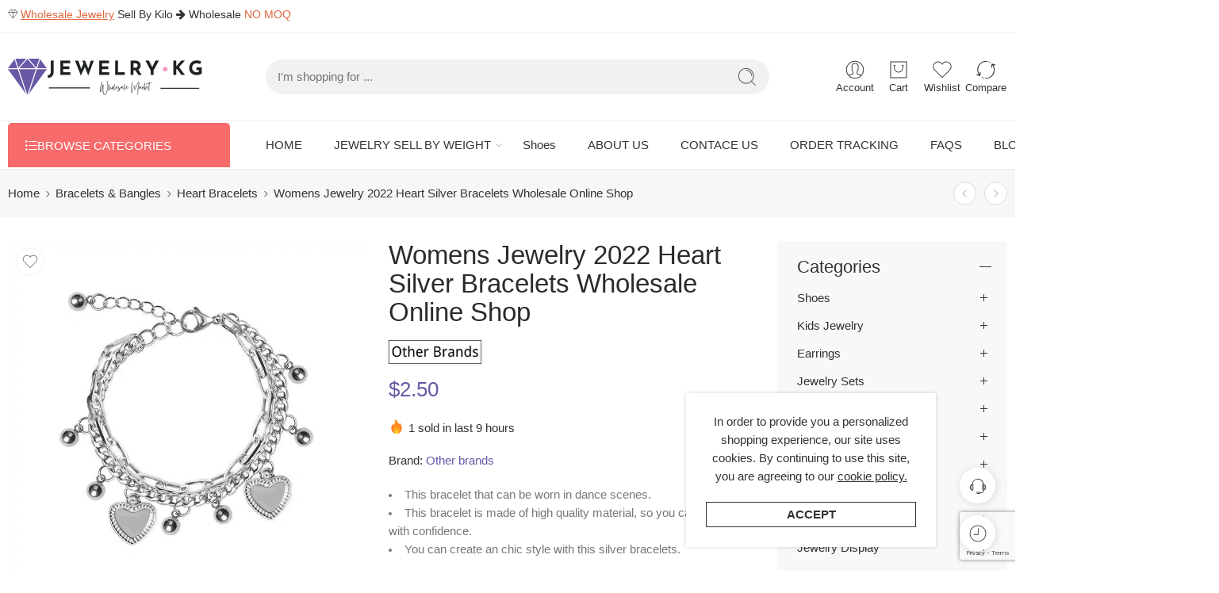

--- FILE ---
content_type: text/html; charset=UTF-8
request_url: https://www.jewelrykg.com/womens-jewelry-2022-heart-silver-bracelets-wholesale-online-shop
body_size: 62586
content:
<!DOCTYPE html>
<html lang="en-US">
<head>
<meta charset="UTF-8" />
<meta http-equiv="X-UA-Compatible" content="IE=Edge" />
<meta name="viewport" content="width=device-width, initial-scale=1.0, maximum-scale=1.0, user-scalable=0" />
<link rel="profile" href="https://gmpg.org/xfn/11" />
<link rel="pingback" href="https://www.jewelrykg.com/xmlrpc.php" />
<link rel="shortcut icon" href="https://www.jewelrykg.com/wp-content/uploads/2022/02/jewelry-icon.ico" />
<meta name='robots' content='index, follow, max-image-preview:large, max-snippet:-1, max-video-preview:-1' />

	<!-- This site is optimized with the Yoast SEO Premium plugin v19.5 (Yoast SEO v19.11) - https://yoast.com/wordpress/plugins/seo/ -->
	<title>Womens Jewelry 2022 Heart Silver Bracelets Wholesale Online Shop</title>
	<meta name="description" content="Womens Jewelry 2022 Heart Silver Bracelets,Fashion bracelets hot sale,Best Wholesale Jewelry Supplier for Wholesale Fashion Jewelry" />
	<link rel="canonical" href="https://www.jewelrykg.com/womens-jewelry-2022-heart-silver-bracelets-wholesale-online-shop" />
	<meta property="og:locale" content="en_US" />
	<meta property="og:type" content="product" />
	<meta property="og:title" content="Womens Jewelry 2022 Heart Silver Bracelets Wholesale Online Shop" />
	<meta property="og:description" content="Online wholesale cheap jewelry, Wholesale quality jewelry by weight, log in to JEWELRYKG.COM to enjoy a high-quality jewelry wholesale experience." />
	<meta property="og:url" content="https://www.jewelrykg.com/womens-jewelry-2022-heart-silver-bracelets-wholesale-online-shop" />
	<meta property="og:site_name" content="Jewelrykg.com" />
	<meta property="article:modified_time" content="2022-05-12T07:53:14+00:00" />
	<meta property="og:image" content="https://www.jewelrykg.com/wp-content/uploads/2022/04/Womens-Jewelry-20222-3.jpg" />
	<meta property="og:image:width" content="760" />
	<meta property="og:image:height" content="760" />
	<meta property="og:image:type" content="image/jpeg" /><meta property="og:image" content="https://www.jewelrykg.com/wp-content/uploads/2022/04/Womens-Jewelry-20223-4.jpg" />
	<meta property="og:image:width" content="760" />
	<meta property="og:image:height" content="760" />
	<meta property="og:image:type" content="image/jpeg" /><meta property="og:image" content="https://www.jewelrykg.com/wp-content/uploads/2022/04/Womens-Jewelry-20224-3.jpg" />
	<meta property="og:image:width" content="760" />
	<meta property="og:image:height" content="760" />
	<meta property="og:image:type" content="image/jpeg" /><meta property="og:image" content="https://www.jewelrykg.com/wp-content/uploads/2022/04/Womens-Jewelry-20221-2.jpg" />
	<meta property="og:image:width" content="760" />
	<meta property="og:image:height" content="760" />
	<meta property="og:image:type" content="image/jpeg" />
	<meta name="twitter:card" content="summary_large_image" />
	<meta name="twitter:label1" content="Price" />
	<meta name="twitter:data1" content="&#36;2.50" />
	<meta name="twitter:label2" content="Availability" />
	<meta name="twitter:data2" content="In stock" />
	<script type="application/ld+json" class="yoast-schema-graph">{"@context":"https://schema.org","@graph":[{"@type":["WebPage","ItemPage"],"@id":"https://www.jewelrykg.com/womens-jewelry-2022-heart-silver-bracelets-wholesale-online-shop/","url":"https://www.jewelrykg.com/womens-jewelry-2022-heart-silver-bracelets-wholesale-online-shop/","name":"Womens Jewelry 2022 Heart Silver Bracelets Wholesale Online Shop","isPartOf":{"@id":"https://www.jewelrykg.com/#website"},"primaryImageOfPage":{"@id":"https://www.jewelrykg.com/womens-jewelry-2022-heart-silver-bracelets-wholesale-online-shop/#primaryimage"},"image":{"@id":"https://www.jewelrykg.com/womens-jewelry-2022-heart-silver-bracelets-wholesale-online-shop/#primaryimage"},"thumbnailUrl":"https://www.jewelrykg.com/wp-content/uploads/2022/04/Womens-Jewelry-20222-3.jpg","description":"Womens Jewelry 2022 Heart Silver Bracelets,Fashion bracelets hot sale,Best Wholesale Jewelry Supplier for Wholesale Fashion Jewelry","breadcrumb":{"@id":"https://www.jewelrykg.com/womens-jewelry-2022-heart-silver-bracelets-wholesale-online-shop/#breadcrumb"},"inLanguage":"en-US","potentialAction":{"@type":"BuyAction","target":"https://www.jewelrykg.com/womens-jewelry-2022-heart-silver-bracelets-wholesale-online-shop"}},{"@type":"ImageObject","inLanguage":"en-US","@id":"https://www.jewelrykg.com/womens-jewelry-2022-heart-silver-bracelets-wholesale-online-shop/#primaryimage","url":"https://www.jewelrykg.com/wp-content/uploads/2022/04/Womens-Jewelry-20222-3.jpg","contentUrl":"https://www.jewelrykg.com/wp-content/uploads/2022/04/Womens-Jewelry-20222-3.jpg","width":760,"height":760,"caption":"Womens Jewelry 2022"},{"@type":"BreadcrumbList","@id":"https://www.jewelrykg.com/womens-jewelry-2022-heart-silver-bracelets-wholesale-online-shop/#breadcrumb","itemListElement":[{"@type":"ListItem","position":1,"name":"Home","item":"https://www.jewelrykg.com/"},{"@type":"ListItem","position":2,"name":"category","item":"https://www.jewelrykg.com/category/"},{"@type":"ListItem","position":3,"name":"Womens Jewelry 2022 Heart Silver Bracelets Wholesale Online Shop"}]},{"@type":"WebSite","@id":"https://www.jewelrykg.com/#website","url":"https://www.jewelrykg.com/","name":"Jewelrykg.com","description":"Wholesale Jewelry Sell By Kilo Wholesale Made Easy","publisher":{"@id":"https://www.jewelrykg.com/#organization"},"potentialAction":[{"@type":"SearchAction","target":{"@type":"EntryPoint","urlTemplate":"https://www.jewelrykg.com/?s={search_term_string}"},"query-input":"required name=search_term_string"}],"inLanguage":"en-US"},{"@type":"Organization","@id":"https://www.jewelrykg.com/#organization","name":"JEWELRYKG","url":"https://www.jewelrykg.com/","logo":{"@type":"ImageObject","inLanguage":"en-US","@id":"https://www.jewelrykg.com/#/schema/logo/image/","url":"https://www.jewelrykg.com/wp-content/uploads/2022/04/jewelrykg.png","contentUrl":"https://www.jewelrykg.com/wp-content/uploads/2022/04/jewelrykg.png","width":500,"height":500,"caption":"JEWELRYKG"},"image":{"@id":"https://www.jewelrykg.com/#/schema/logo/image/"}}]}</script>
	<meta property="product:price:amount" content="2.50" />
	<meta property="product:price:currency" content="USD" />
	<meta property="og:availability" content="instock" />
	<meta property="product:availability" content="instock" />
	<meta property="product:condition" content="new" />
	<!-- / Yoast SEO Premium plugin. -->


<link rel='dns-prefetch' href='//www.google.com' />
<link rel="alternate" type="application/rss+xml" title="Jewelrykg.com &raquo; Feed" href="https://www.jewelrykg.com/feed" />
<link rel="alternate" type="application/rss+xml" title="Jewelrykg.com &raquo; Comments Feed" href="https://www.jewelrykg.com/comments/feed" />
<link rel="preload" href="//www.jewelrykg.com/wp-content/themes/elessi-theme/assets/minify-font-icons/font-nasa-icons/nasa-font.woff" as="font" type="font/woff" crossorigin /><link rel="preload" href="//www.jewelrykg.com/wp-content/themes/elessi-theme/assets/minify-font-icons/font-pe-icon-7-stroke/Pe-icon-7-stroke.woff" as="font" type="font/woff" crossorigin /><link rel="preload" href="//www.jewelrykg.com/wp-content/themes/elessi-theme/assets/minify-font-icons/font-awesome-4.7.0/fontawesome-webfont.woff2" as="font" type="font/woff2" crossorigin /><link rel="preload" href="//www.jewelrykg.com/wp-content/themes/elessi-theme/assets/minify-font-icons/font-awesome-4.7.0/fontawesome-webfont.woff" as="font" type="font/woff" crossorigin /><style id='wp-img-auto-sizes-contain-inline-css' type='text/css'>
img:is([sizes=auto i],[sizes^="auto," i]){contain-intrinsic-size:3000px 1500px}
/*# sourceURL=wp-img-auto-sizes-contain-inline-css */
</style>

<link rel='stylesheet' id='wp-block-library-css' href='https://www.jewelrykg.com/wp-includes/css/dist/block-library/style.min.css?ver=6.9' type='text/css' media='all' />
<link rel='stylesheet' id='wc-blocks-style-css' href='https://www.jewelrykg.com/wp-content/plugins/woocommerce/assets/client/blocks/wc-blocks.css?ver=wc-9.9.6' type='text/css' media='all' />
<style id='global-styles-inline-css' type='text/css'>
:root{--wp--preset--aspect-ratio--square: 1;--wp--preset--aspect-ratio--4-3: 4/3;--wp--preset--aspect-ratio--3-4: 3/4;--wp--preset--aspect-ratio--3-2: 3/2;--wp--preset--aspect-ratio--2-3: 2/3;--wp--preset--aspect-ratio--16-9: 16/9;--wp--preset--aspect-ratio--9-16: 9/16;--wp--preset--color--black: #000000;--wp--preset--color--cyan-bluish-gray: #abb8c3;--wp--preset--color--white: #ffffff;--wp--preset--color--pale-pink: #f78da7;--wp--preset--color--vivid-red: #cf2e2e;--wp--preset--color--luminous-vivid-orange: #ff6900;--wp--preset--color--luminous-vivid-amber: #fcb900;--wp--preset--color--light-green-cyan: #7bdcb5;--wp--preset--color--vivid-green-cyan: #00d084;--wp--preset--color--pale-cyan-blue: #8ed1fc;--wp--preset--color--vivid-cyan-blue: #0693e3;--wp--preset--color--vivid-purple: #9b51e0;--wp--preset--gradient--vivid-cyan-blue-to-vivid-purple: linear-gradient(135deg,rgb(6,147,227) 0%,rgb(155,81,224) 100%);--wp--preset--gradient--light-green-cyan-to-vivid-green-cyan: linear-gradient(135deg,rgb(122,220,180) 0%,rgb(0,208,130) 100%);--wp--preset--gradient--luminous-vivid-amber-to-luminous-vivid-orange: linear-gradient(135deg,rgb(252,185,0) 0%,rgb(255,105,0) 100%);--wp--preset--gradient--luminous-vivid-orange-to-vivid-red: linear-gradient(135deg,rgb(255,105,0) 0%,rgb(207,46,46) 100%);--wp--preset--gradient--very-light-gray-to-cyan-bluish-gray: linear-gradient(135deg,rgb(238,238,238) 0%,rgb(169,184,195) 100%);--wp--preset--gradient--cool-to-warm-spectrum: linear-gradient(135deg,rgb(74,234,220) 0%,rgb(151,120,209) 20%,rgb(207,42,186) 40%,rgb(238,44,130) 60%,rgb(251,105,98) 80%,rgb(254,248,76) 100%);--wp--preset--gradient--blush-light-purple: linear-gradient(135deg,rgb(255,206,236) 0%,rgb(152,150,240) 100%);--wp--preset--gradient--blush-bordeaux: linear-gradient(135deg,rgb(254,205,165) 0%,rgb(254,45,45) 50%,rgb(107,0,62) 100%);--wp--preset--gradient--luminous-dusk: linear-gradient(135deg,rgb(255,203,112) 0%,rgb(199,81,192) 50%,rgb(65,88,208) 100%);--wp--preset--gradient--pale-ocean: linear-gradient(135deg,rgb(255,245,203) 0%,rgb(182,227,212) 50%,rgb(51,167,181) 100%);--wp--preset--gradient--electric-grass: linear-gradient(135deg,rgb(202,248,128) 0%,rgb(113,206,126) 100%);--wp--preset--gradient--midnight: linear-gradient(135deg,rgb(2,3,129) 0%,rgb(40,116,252) 100%);--wp--preset--font-size--small: 13px;--wp--preset--font-size--medium: 20px;--wp--preset--font-size--large: 36px;--wp--preset--font-size--x-large: 42px;--wp--preset--spacing--20: 0.44rem;--wp--preset--spacing--30: 0.67rem;--wp--preset--spacing--40: 1rem;--wp--preset--spacing--50: 1.5rem;--wp--preset--spacing--60: 2.25rem;--wp--preset--spacing--70: 3.38rem;--wp--preset--spacing--80: 5.06rem;--wp--preset--shadow--natural: 6px 6px 9px rgba(0, 0, 0, 0.2);--wp--preset--shadow--deep: 12px 12px 50px rgba(0, 0, 0, 0.4);--wp--preset--shadow--sharp: 6px 6px 0px rgba(0, 0, 0, 0.2);--wp--preset--shadow--outlined: 6px 6px 0px -3px rgb(255, 255, 255), 6px 6px rgb(0, 0, 0);--wp--preset--shadow--crisp: 6px 6px 0px rgb(0, 0, 0);}:where(.is-layout-flex){gap: 0.5em;}:where(.is-layout-grid){gap: 0.5em;}body .is-layout-flex{display: flex;}.is-layout-flex{flex-wrap: wrap;align-items: center;}.is-layout-flex > :is(*, div){margin: 0;}body .is-layout-grid{display: grid;}.is-layout-grid > :is(*, div){margin: 0;}:where(.wp-block-columns.is-layout-flex){gap: 2em;}:where(.wp-block-columns.is-layout-grid){gap: 2em;}:where(.wp-block-post-template.is-layout-flex){gap: 1.25em;}:where(.wp-block-post-template.is-layout-grid){gap: 1.25em;}.has-black-color{color: var(--wp--preset--color--black) !important;}.has-cyan-bluish-gray-color{color: var(--wp--preset--color--cyan-bluish-gray) !important;}.has-white-color{color: var(--wp--preset--color--white) !important;}.has-pale-pink-color{color: var(--wp--preset--color--pale-pink) !important;}.has-vivid-red-color{color: var(--wp--preset--color--vivid-red) !important;}.has-luminous-vivid-orange-color{color: var(--wp--preset--color--luminous-vivid-orange) !important;}.has-luminous-vivid-amber-color{color: var(--wp--preset--color--luminous-vivid-amber) !important;}.has-light-green-cyan-color{color: var(--wp--preset--color--light-green-cyan) !important;}.has-vivid-green-cyan-color{color: var(--wp--preset--color--vivid-green-cyan) !important;}.has-pale-cyan-blue-color{color: var(--wp--preset--color--pale-cyan-blue) !important;}.has-vivid-cyan-blue-color{color: var(--wp--preset--color--vivid-cyan-blue) !important;}.has-vivid-purple-color{color: var(--wp--preset--color--vivid-purple) !important;}.has-black-background-color{background-color: var(--wp--preset--color--black) !important;}.has-cyan-bluish-gray-background-color{background-color: var(--wp--preset--color--cyan-bluish-gray) !important;}.has-white-background-color{background-color: var(--wp--preset--color--white) !important;}.has-pale-pink-background-color{background-color: var(--wp--preset--color--pale-pink) !important;}.has-vivid-red-background-color{background-color: var(--wp--preset--color--vivid-red) !important;}.has-luminous-vivid-orange-background-color{background-color: var(--wp--preset--color--luminous-vivid-orange) !important;}.has-luminous-vivid-amber-background-color{background-color: var(--wp--preset--color--luminous-vivid-amber) !important;}.has-light-green-cyan-background-color{background-color: var(--wp--preset--color--light-green-cyan) !important;}.has-vivid-green-cyan-background-color{background-color: var(--wp--preset--color--vivid-green-cyan) !important;}.has-pale-cyan-blue-background-color{background-color: var(--wp--preset--color--pale-cyan-blue) !important;}.has-vivid-cyan-blue-background-color{background-color: var(--wp--preset--color--vivid-cyan-blue) !important;}.has-vivid-purple-background-color{background-color: var(--wp--preset--color--vivid-purple) !important;}.has-black-border-color{border-color: var(--wp--preset--color--black) !important;}.has-cyan-bluish-gray-border-color{border-color: var(--wp--preset--color--cyan-bluish-gray) !important;}.has-white-border-color{border-color: var(--wp--preset--color--white) !important;}.has-pale-pink-border-color{border-color: var(--wp--preset--color--pale-pink) !important;}.has-vivid-red-border-color{border-color: var(--wp--preset--color--vivid-red) !important;}.has-luminous-vivid-orange-border-color{border-color: var(--wp--preset--color--luminous-vivid-orange) !important;}.has-luminous-vivid-amber-border-color{border-color: var(--wp--preset--color--luminous-vivid-amber) !important;}.has-light-green-cyan-border-color{border-color: var(--wp--preset--color--light-green-cyan) !important;}.has-vivid-green-cyan-border-color{border-color: var(--wp--preset--color--vivid-green-cyan) !important;}.has-pale-cyan-blue-border-color{border-color: var(--wp--preset--color--pale-cyan-blue) !important;}.has-vivid-cyan-blue-border-color{border-color: var(--wp--preset--color--vivid-cyan-blue) !important;}.has-vivid-purple-border-color{border-color: var(--wp--preset--color--vivid-purple) !important;}.has-vivid-cyan-blue-to-vivid-purple-gradient-background{background: var(--wp--preset--gradient--vivid-cyan-blue-to-vivid-purple) !important;}.has-light-green-cyan-to-vivid-green-cyan-gradient-background{background: var(--wp--preset--gradient--light-green-cyan-to-vivid-green-cyan) !important;}.has-luminous-vivid-amber-to-luminous-vivid-orange-gradient-background{background: var(--wp--preset--gradient--luminous-vivid-amber-to-luminous-vivid-orange) !important;}.has-luminous-vivid-orange-to-vivid-red-gradient-background{background: var(--wp--preset--gradient--luminous-vivid-orange-to-vivid-red) !important;}.has-very-light-gray-to-cyan-bluish-gray-gradient-background{background: var(--wp--preset--gradient--very-light-gray-to-cyan-bluish-gray) !important;}.has-cool-to-warm-spectrum-gradient-background{background: var(--wp--preset--gradient--cool-to-warm-spectrum) !important;}.has-blush-light-purple-gradient-background{background: var(--wp--preset--gradient--blush-light-purple) !important;}.has-blush-bordeaux-gradient-background{background: var(--wp--preset--gradient--blush-bordeaux) !important;}.has-luminous-dusk-gradient-background{background: var(--wp--preset--gradient--luminous-dusk) !important;}.has-pale-ocean-gradient-background{background: var(--wp--preset--gradient--pale-ocean) !important;}.has-electric-grass-gradient-background{background: var(--wp--preset--gradient--electric-grass) !important;}.has-midnight-gradient-background{background: var(--wp--preset--gradient--midnight) !important;}.has-small-font-size{font-size: var(--wp--preset--font-size--small) !important;}.has-medium-font-size{font-size: var(--wp--preset--font-size--medium) !important;}.has-large-font-size{font-size: var(--wp--preset--font-size--large) !important;}.has-x-large-font-size{font-size: var(--wp--preset--font-size--x-large) !important;}
/*# sourceURL=global-styles-inline-css */
</style>

<style id='classic-theme-styles-inline-css' type='text/css'>
/*! This file is auto-generated */
.wp-block-button__link{color:#fff;background-color:#32373c;border-radius:9999px;box-shadow:none;text-decoration:none;padding:calc(.667em + 2px) calc(1.333em + 2px);font-size:1.125em}.wp-block-file__button{background:#32373c;color:#fff;text-decoration:none}
/*# sourceURL=/wp-includes/css/classic-themes.min.css */
</style>
<style id='woocommerce-inline-inline-css' type='text/css'>
.woocommerce form .form-row .required { visibility: visible; }
/*# sourceURL=woocommerce-inline-inline-css */
</style>
<link rel='stylesheet' id='brands-styles-css' href='https://www.jewelrykg.com/wp-content/plugins/woocommerce/assets/css/brands.css?ver=9.9.6' type='text/css' media='all' />
<link rel='stylesheet' id='jewelrykg-fonts-icons-css' href='https://www.jewelrykg.com/wp-content/themes/elessi-theme/assets/minify-font-icons/fonts.min.css?ver=6.9' type='text/css' media='all' />
<link rel='stylesheet' id='photoswipe-css' href='https://www.jewelrykg.com/wp-content/plugins/woocommerce/assets/css/photoswipe/photoswipe.min.css?ver=9.9.6' type='text/css' media='all' />
<link rel='stylesheet' id='photoswipe-default-skin-css' href='https://www.jewelrykg.com/wp-content/plugins/woocommerce/assets/css/photoswipe/default-skin/default-skin.min.css?ver=9.9.6' type='text/css' media='all' />
<link rel='stylesheet' id='jquery-fixedheadertable-style-css' href='https://www.jewelrykg.com/wp-content/plugins/yith-woocommerce-compare/assets/css/jquery.dataTables.css?ver=1.10.18' type='text/css' media='all' />
<link rel='stylesheet' id='yith_woocompare_page-css' href='https://www.jewelrykg.com/wp-content/plugins/yith-woocommerce-compare/assets/css/compare.css?ver=3.1.0' type='text/css' media='all' />
<link rel='stylesheet' id='yith-woocompare-widget-css' href='https://www.jewelrykg.com/wp-content/plugins/yith-woocommerce-compare/assets/css/widget.css?ver=3.1.0' type='text/css' media='all' />
<link rel='stylesheet' id='js_composer_front-css' href='https://www.jewelrykg.com/wp-content/plugins/js_composer/assets/css/js_composer.min.css?ver=8.5' type='text/css' media='all' />
<link rel='stylesheet' id='jewelrykg-style-css' href='https://www.jewelrykg.com/wp-content/themes/elessi-theme/style.css?ver=6.9' type='text/css' media='all' />
<link rel='stylesheet' id='jewelrykg-child-style-css' href='https://www.jewelrykg.com/wp-content/themes/elessi-theme-child/style.css?ver=6.9' type='text/css' media='all' />
<link rel='stylesheet' id='jewelrykg-style-crazy-css' href='https://www.jewelrykg.com/wp-content/themes/elessi-theme/assets/css/style-crazy-load.css' type='text/css' media='all' />
<link rel='stylesheet' id='jewelrykg-style-large-css' href='https://www.jewelrykg.com/wp-content/themes/elessi-theme/assets/css/style-large.css' type='text/css' media='all' />
<link rel='stylesheet' id='jewelrykg-style-signle-product-css' href='https://www.jewelrykg.com/wp-content/themes/elessi-theme/assets/css/style-single-product.css' type='text/css' media='all' />
<link rel='stylesheet' id='jewelrykg-style-font-weight-css' href='https://www.jewelrykg.com/wp-content/themes/elessi-theme/assets/css/style-font-weight-500.css' type='text/css' media='all' />
<link rel='stylesheet' id='mediaelement-css' href='https://www.jewelrykg.com/wp-includes/js/mediaelement/mediaelementplayer-legacy.min.css?ver=4.2.17' type='text/css' media='all' />
<link rel='stylesheet' id='wp-mediaelement-css' href='https://www.jewelrykg.com/wp-includes/js/mediaelement/wp-mediaelement.min.css?ver=6.9' type='text/css' media='all' />
<link rel='stylesheet' id='select2-css' href='https://www.jewelrykg.com/wp-content/plugins/woocommerce/assets/css/select2.css?ver=9.9.6' type='text/css' media='all' />
<link rel='stylesheet' id='nasa-sc-woo-css' href='https://www.jewelrykg.com/wp-content/plugins/nasa-core/assets/css/nasa-sc-woo.css' type='text/css' media='all' />
<link rel='stylesheet' id='nasa-sc-css' href='https://www.jewelrykg.com/wp-content/plugins/nasa-core/assets/css/nasa-sc.css' type='text/css' media='all' />
<link rel='stylesheet' id='jewelrykg-style-dynamic-css' href='//www.jewelrykg.com/wp-content/uploads/nasa-dynamic/dynamic.css?ver=1751616635' type='text/css' media='all' />
<script type="text/template" id="tmpl-variation-template">
	<div class="woocommerce-variation-description">{{{ data.variation.variation_description }}}</div>
	<div class="woocommerce-variation-price">{{{ data.variation.price_html }}}</div>
	<div class="woocommerce-variation-availability">{{{ data.variation.availability_html }}}</div>
</script>
<script type="text/template" id="tmpl-unavailable-variation-template">
	<p role="alert">Sorry, this product is unavailable. Please choose a different combination.</p>
</script>
<script type="text/javascript" src="https://www.jewelrykg.com/wp-includes/js/jquery/jquery.min.js?ver=3.7.1" id="jquery-core-js"></script>
<script type="text/javascript" src="https://www.jewelrykg.com/wp-includes/js/jquery/jquery-migrate.min.js?ver=3.4.1" id="jquery-migrate-js"></script>
<script type="text/javascript" src="https://www.jewelrykg.com/wp-content/plugins/woocommerce/assets/js/jquery-blockui/jquery.blockUI.min.js?ver=2.7.0-wc.9.9.6" id="jquery-blockui-js" data-wp-strategy="defer"></script>
<script type="text/javascript" id="wc-single-product-js-extra">
/* <![CDATA[ */
var wc_single_product_params = {"i18n_required_rating_text":"Please select a rating","i18n_rating_options":["1 of 5 stars","2 of 5 stars","3 of 5 stars","4 of 5 stars","5 of 5 stars"],"i18n_product_gallery_trigger_text":"View full-screen image gallery","review_rating_required":"yes","flexslider":{"rtl":false,"animation":"slide","smoothHeight":true,"directionNav":false,"controlNav":"thumbnails","slideshow":false,"animationSpeed":500,"animationLoop":false,"allowOneSlide":false},"zoom_enabled":"","zoom_options":[],"photoswipe_enabled":"","photoswipe_options":{"shareEl":false,"closeOnScroll":false,"history":false,"hideAnimationDuration":0,"showAnimationDuration":0},"flexslider_enabled":""};
//# sourceURL=wc-single-product-js-extra
/* ]]> */
</script>
<script type="text/javascript" src="https://www.jewelrykg.com/wp-content/plugins/woocommerce/assets/js/frontend/single-product.min.js?ver=9.9.6" id="wc-single-product-js" defer="defer" data-wp-strategy="defer"></script>
<script type="text/javascript" src="https://www.jewelrykg.com/wp-content/plugins/woocommerce/assets/js/js-cookie/js.cookie.min.js?ver=2.1.4-wc.9.9.6" id="js-cookie-js" defer="defer" data-wp-strategy="defer"></script>
<script type="text/javascript" id="woocommerce-js-extra">
/* <![CDATA[ */
var woocommerce_params = {"ajax_url":"/wp-admin/admin-ajax.php","wc_ajax_url":"/?wc-ajax=%%endpoint%%","i18n_password_show":"Show password","i18n_password_hide":"Hide password"};
//# sourceURL=woocommerce-js-extra
/* ]]> */
</script>
<script type="text/javascript" src="https://www.jewelrykg.com/wp-content/plugins/woocommerce/assets/js/frontend/woocommerce.min.js?ver=9.9.6" id="woocommerce-js" defer="defer" data-wp-strategy="defer"></script>
<script type="text/javascript" src="https://www.jewelrykg.com/wp-content/plugins/woocommerce/assets/js/photoswipe/photoswipe.min.js?ver=4.1.1-wc.9.9.6" id="photoswipe-js" defer="defer" data-wp-strategy="defer"></script>
<script type="text/javascript" src="https://www.jewelrykg.com/wp-content/plugins/woocommerce/assets/js/photoswipe/photoswipe-ui-default.min.js?ver=4.1.1-wc.9.9.6" id="photoswipe-ui-default-js" defer="defer" data-wp-strategy="defer"></script>
<script type="text/javascript" id="wc-cart-fragments-js-extra">
/* <![CDATA[ */
var wc_cart_fragments_params = {"ajax_url":"/wp-admin/admin-ajax.php","wc_ajax_url":"/?wc-ajax=%%endpoint%%","cart_hash_key":"wc_cart_hash_d5653fda86edc1c6c16704701a29f37e","fragment_name":"wc_fragments_d5653fda86edc1c6c16704701a29f37e","request_timeout":"5000"};
//# sourceURL=wc-cart-fragments-js-extra
/* ]]> */
</script>
<script type="text/javascript" src="https://www.jewelrykg.com/wp-content/plugins/woocommerce/assets/js/frontend/cart-fragments.min.js?ver=9.9.6" id="wc-cart-fragments-js" defer="defer" data-wp-strategy="defer"></script>
<script type="text/javascript" src="https://www.jewelrykg.com/wp-includes/js/underscore.min.js?ver=1.13.7" id="underscore-js"></script>
<script type="text/javascript" id="wp-util-js-extra">
/* <![CDATA[ */
var _wpUtilSettings = {"ajax":{"url":"/wp-admin/admin-ajax.php"}};
//# sourceURL=wp-util-js-extra
/* ]]> */
</script>
<script type="text/javascript" src="https://www.jewelrykg.com/wp-includes/js/wp-util.min.js?ver=6.9" id="wp-util-js"></script>
<script type="text/javascript" id="wc-add-to-cart-variation-js-extra">
/* <![CDATA[ */
var wc_add_to_cart_variation_params = {"wc_ajax_url":"/?wc-ajax=%%endpoint%%","i18n_no_matching_variations_text":"Sorry, no products matched your selection. Please choose a different combination.","i18n_make_a_selection_text":"Please select some product options before adding this product to your cart.","i18n_unavailable_text":"Sorry, this product is unavailable. Please choose a different combination.","i18n_reset_alert_text":"Your selection has been reset. Please select some product options before adding this product to your cart."};
//# sourceURL=wc-add-to-cart-variation-js-extra
/* ]]> */
</script>
<script type="text/javascript" src="https://www.jewelrykg.com/wp-content/plugins/woocommerce/assets/js/frontend/add-to-cart-variation.min.js?ver=9.9.6" id="wc-add-to-cart-variation-js" defer="defer" data-wp-strategy="defer"></script>
<script type="text/javascript" src="https://www.jewelrykg.com/wp-content/plugins/woocommerce/assets/js/selectWoo/selectWoo.full.min.js?ver=1.0.9-wc.9.9.6" id="selectWoo-js" defer="defer" data-wp-strategy="defer"></script>
<script type="text/javascript" id="wc-country-select-js-extra">
/* <![CDATA[ */
var wc_country_select_params = {"countries":"{\"AF\":[],\"AL\":{\"AL-01\":\"Berat\",\"AL-09\":\"Dib\\u00ebr\",\"AL-02\":\"Durr\\u00ebs\",\"AL-03\":\"Elbasan\",\"AL-04\":\"Fier\",\"AL-05\":\"Gjirokast\\u00ebr\",\"AL-06\":\"Kor\\u00e7\\u00eb\",\"AL-07\":\"Kuk\\u00ebs\",\"AL-08\":\"Lezh\\u00eb\",\"AL-10\":\"Shkod\\u00ebr\",\"AL-11\":\"Tirana\",\"AL-12\":\"Vlor\\u00eb\"},\"AO\":{\"BGO\":\"Bengo\",\"BLU\":\"Benguela\",\"BIE\":\"Bi\\u00e9\",\"CAB\":\"Cabinda\",\"CNN\":\"Cunene\",\"HUA\":\"Huambo\",\"HUI\":\"Hu\\u00edla\",\"CCU\":\"Kuando Kubango\",\"CNO\":\"Kwanza-Norte\",\"CUS\":\"Kwanza-Sul\",\"LUA\":\"Luanda\",\"LNO\":\"Lunda-Norte\",\"LSU\":\"Lunda-Sul\",\"MAL\":\"Malanje\",\"MOX\":\"Moxico\",\"NAM\":\"Namibe\",\"UIG\":\"U\\u00edge\",\"ZAI\":\"Zaire\"},\"AR\":{\"C\":\"Ciudad Aut\\u00f3noma de Buenos Aires\",\"B\":\"Buenos Aires\",\"K\":\"Catamarca\",\"H\":\"Chaco\",\"U\":\"Chubut\",\"X\":\"C\\u00f3rdoba\",\"W\":\"Corrientes\",\"E\":\"Entre R\\u00edos\",\"P\":\"Formosa\",\"Y\":\"Jujuy\",\"L\":\"La Pampa\",\"F\":\"La Rioja\",\"M\":\"Mendoza\",\"N\":\"Misiones\",\"Q\":\"Neuqu\\u00e9n\",\"R\":\"R\\u00edo Negro\",\"A\":\"Salta\",\"J\":\"San Juan\",\"D\":\"San Luis\",\"Z\":\"Santa Cruz\",\"S\":\"Santa Fe\",\"G\":\"Santiago del Estero\",\"V\":\"Tierra del Fuego\",\"T\":\"Tucum\\u00e1n\"},\"AT\":[],\"AU\":{\"ACT\":\"Australian Capital Territory\",\"NSW\":\"New South Wales\",\"NT\":\"Northern Territory\",\"QLD\":\"Queensland\",\"SA\":\"South Australia\",\"TAS\":\"Tasmania\",\"VIC\":\"Victoria\",\"WA\":\"Western Australia\"},\"AX\":[],\"BD\":{\"BD-05\":\"Bagerhat\",\"BD-01\":\"Bandarban\",\"BD-02\":\"Barguna\",\"BD-06\":\"Barishal\",\"BD-07\":\"Bhola\",\"BD-03\":\"Bogura\",\"BD-04\":\"Brahmanbaria\",\"BD-09\":\"Chandpur\",\"BD-10\":\"Chattogram\",\"BD-12\":\"Chuadanga\",\"BD-11\":\"Cox's Bazar\",\"BD-08\":\"Cumilla\",\"BD-13\":\"Dhaka\",\"BD-14\":\"Dinajpur\",\"BD-15\":\"Faridpur \",\"BD-16\":\"Feni\",\"BD-19\":\"Gaibandha\",\"BD-18\":\"Gazipur\",\"BD-17\":\"Gopalganj\",\"BD-20\":\"Habiganj\",\"BD-21\":\"Jamalpur\",\"BD-22\":\"Jashore\",\"BD-25\":\"Jhalokati\",\"BD-23\":\"Jhenaidah\",\"BD-24\":\"Joypurhat\",\"BD-29\":\"Khagrachhari\",\"BD-27\":\"Khulna\",\"BD-26\":\"Kishoreganj\",\"BD-28\":\"Kurigram\",\"BD-30\":\"Kushtia\",\"BD-31\":\"Lakshmipur\",\"BD-32\":\"Lalmonirhat\",\"BD-36\":\"Madaripur\",\"BD-37\":\"Magura\",\"BD-33\":\"Manikganj \",\"BD-39\":\"Meherpur\",\"BD-38\":\"Moulvibazar\",\"BD-35\":\"Munshiganj\",\"BD-34\":\"Mymensingh\",\"BD-48\":\"Naogaon\",\"BD-43\":\"Narail\",\"BD-40\":\"Narayanganj\",\"BD-42\":\"Narsingdi\",\"BD-44\":\"Natore\",\"BD-45\":\"Nawabganj\",\"BD-41\":\"Netrakona\",\"BD-46\":\"Nilphamari\",\"BD-47\":\"Noakhali\",\"BD-49\":\"Pabna\",\"BD-52\":\"Panchagarh\",\"BD-51\":\"Patuakhali\",\"BD-50\":\"Pirojpur\",\"BD-53\":\"Rajbari\",\"BD-54\":\"Rajshahi\",\"BD-56\":\"Rangamati\",\"BD-55\":\"Rangpur\",\"BD-58\":\"Satkhira\",\"BD-62\":\"Shariatpur\",\"BD-57\":\"Sherpur\",\"BD-59\":\"Sirajganj\",\"BD-61\":\"Sunamganj\",\"BD-60\":\"Sylhet\",\"BD-63\":\"Tangail\",\"BD-64\":\"Thakurgaon\"},\"BE\":[],\"BG\":{\"BG-01\":\"Blagoevgrad\",\"BG-02\":\"Burgas\",\"BG-08\":\"Dobrich\",\"BG-07\":\"Gabrovo\",\"BG-26\":\"Haskovo\",\"BG-09\":\"Kardzhali\",\"BG-10\":\"Kyustendil\",\"BG-11\":\"Lovech\",\"BG-12\":\"Montana\",\"BG-13\":\"Pazardzhik\",\"BG-14\":\"Pernik\",\"BG-15\":\"Pleven\",\"BG-16\":\"Plovdiv\",\"BG-17\":\"Razgrad\",\"BG-18\":\"Ruse\",\"BG-27\":\"Shumen\",\"BG-19\":\"Silistra\",\"BG-20\":\"Sliven\",\"BG-21\":\"Smolyan\",\"BG-23\":\"Sofia District\",\"BG-22\":\"Sofia\",\"BG-24\":\"Stara Zagora\",\"BG-25\":\"Targovishte\",\"BG-03\":\"Varna\",\"BG-04\":\"Veliko Tarnovo\",\"BG-05\":\"Vidin\",\"BG-06\":\"Vratsa\",\"BG-28\":\"Yambol\"},\"BH\":[],\"BI\":[],\"BJ\":{\"AL\":\"Alibori\",\"AK\":\"Atakora\",\"AQ\":\"Atlantique\",\"BO\":\"Borgou\",\"CO\":\"Collines\",\"KO\":\"Kouffo\",\"DO\":\"Donga\",\"LI\":\"Littoral\",\"MO\":\"Mono\",\"OU\":\"Ou\\u00e9m\\u00e9\",\"PL\":\"Plateau\",\"ZO\":\"Zou\"},\"BO\":{\"BO-B\":\"Beni\",\"BO-H\":\"Chuquisaca\",\"BO-C\":\"Cochabamba\",\"BO-L\":\"La Paz\",\"BO-O\":\"Oruro\",\"BO-N\":\"Pando\",\"BO-P\":\"Potos\\u00ed\",\"BO-S\":\"Santa Cruz\",\"BO-T\":\"Tarija\"},\"BR\":{\"AC\":\"Acre\",\"AL\":\"Alagoas\",\"AP\":\"Amap\\u00e1\",\"AM\":\"Amazonas\",\"BA\":\"Bahia\",\"CE\":\"Cear\\u00e1\",\"DF\":\"Distrito Federal\",\"ES\":\"Esp\\u00edrito Santo\",\"GO\":\"Goi\\u00e1s\",\"MA\":\"Maranh\\u00e3o\",\"MT\":\"Mato Grosso\",\"MS\":\"Mato Grosso do Sul\",\"MG\":\"Minas Gerais\",\"PA\":\"Par\\u00e1\",\"PB\":\"Para\\u00edba\",\"PR\":\"Paran\\u00e1\",\"PE\":\"Pernambuco\",\"PI\":\"Piau\\u00ed\",\"RJ\":\"Rio de Janeiro\",\"RN\":\"Rio Grande do Norte\",\"RS\":\"Rio Grande do Sul\",\"RO\":\"Rond\\u00f4nia\",\"RR\":\"Roraima\",\"SC\":\"Santa Catarina\",\"SP\":\"S\\u00e3o Paulo\",\"SE\":\"Sergipe\",\"TO\":\"Tocantins\"},\"CA\":{\"AB\":\"Alberta\",\"BC\":\"British Columbia\",\"MB\":\"Manitoba\",\"NB\":\"New Brunswick\",\"NL\":\"Newfoundland and Labrador\",\"NT\":\"Northwest Territories\",\"NS\":\"Nova Scotia\",\"NU\":\"Nunavut\",\"ON\":\"Ontario\",\"PE\":\"Prince Edward Island\",\"QC\":\"Quebec\",\"SK\":\"Saskatchewan\",\"YT\":\"Yukon Territory\"},\"CH\":{\"AG\":\"Aargau\",\"AR\":\"Appenzell Ausserrhoden\",\"AI\":\"Appenzell Innerrhoden\",\"BL\":\"Basel-Landschaft\",\"BS\":\"Basel-Stadt\",\"BE\":\"Bern\",\"FR\":\"Fribourg\",\"GE\":\"Geneva\",\"GL\":\"Glarus\",\"GR\":\"Graub\\u00fcnden\",\"JU\":\"Jura\",\"LU\":\"Luzern\",\"NE\":\"Neuch\\u00e2tel\",\"NW\":\"Nidwalden\",\"OW\":\"Obwalden\",\"SH\":\"Schaffhausen\",\"SZ\":\"Schwyz\",\"SO\":\"Solothurn\",\"SG\":\"St. Gallen\",\"TG\":\"Thurgau\",\"TI\":\"Ticino\",\"UR\":\"Uri\",\"VS\":\"Valais\",\"VD\":\"Vaud\",\"ZG\":\"Zug\",\"ZH\":\"Z\\u00fcrich\"},\"CL\":{\"CL-AI\":\"Ais\\u00e9n del General Carlos Iba\\u00f1ez del Campo\",\"CL-AN\":\"Antofagasta\",\"CL-AP\":\"Arica y Parinacota\",\"CL-AR\":\"La Araucan\\u00eda\",\"CL-AT\":\"Atacama\",\"CL-BI\":\"Biob\\u00edo\",\"CL-CO\":\"Coquimbo\",\"CL-LI\":\"Libertador General Bernardo O'Higgins\",\"CL-LL\":\"Los Lagos\",\"CL-LR\":\"Los R\\u00edos\",\"CL-MA\":\"Magallanes\",\"CL-ML\":\"Maule\",\"CL-NB\":\"\\u00d1uble\",\"CL-RM\":\"Regi\\u00f3n Metropolitana de Santiago\",\"CL-TA\":\"Tarapac\\u00e1\",\"CL-VS\":\"Valpara\\u00edso\"},\"CN\":{\"CN1\":\"Yunnan \\/ \\u4e91\\u5357\",\"CN2\":\"Beijing \\/ \\u5317\\u4eac\",\"CN3\":\"Tianjin \\/ \\u5929\\u6d25\",\"CN4\":\"Hebei \\/ \\u6cb3\\u5317\",\"CN5\":\"Shanxi \\/ \\u5c71\\u897f\",\"CN6\":\"Inner Mongolia \\/ \\u5167\\u8499\\u53e4\",\"CN7\":\"Liaoning \\/ \\u8fbd\\u5b81\",\"CN8\":\"Jilin \\/ \\u5409\\u6797\",\"CN9\":\"Heilongjiang \\/ \\u9ed1\\u9f99\\u6c5f\",\"CN10\":\"Shanghai \\/ \\u4e0a\\u6d77\",\"CN11\":\"Jiangsu \\/ \\u6c5f\\u82cf\",\"CN12\":\"Zhejiang \\/ \\u6d59\\u6c5f\",\"CN13\":\"Anhui \\/ \\u5b89\\u5fbd\",\"CN14\":\"Fujian \\/ \\u798f\\u5efa\",\"CN15\":\"Jiangxi \\/ \\u6c5f\\u897f\",\"CN16\":\"Shandong \\/ \\u5c71\\u4e1c\",\"CN17\":\"Henan \\/ \\u6cb3\\u5357\",\"CN18\":\"Hubei \\/ \\u6e56\\u5317\",\"CN19\":\"Hunan \\/ \\u6e56\\u5357\",\"CN20\":\"Guangdong \\/ \\u5e7f\\u4e1c\",\"CN21\":\"Guangxi Zhuang \\/ \\u5e7f\\u897f\\u58ee\\u65cf\",\"CN22\":\"Hainan \\/ \\u6d77\\u5357\",\"CN23\":\"Chongqing \\/ \\u91cd\\u5e86\",\"CN24\":\"Sichuan \\/ \\u56db\\u5ddd\",\"CN25\":\"Guizhou \\/ \\u8d35\\u5dde\",\"CN26\":\"Shaanxi \\/ \\u9655\\u897f\",\"CN27\":\"Gansu \\/ \\u7518\\u8083\",\"CN28\":\"Qinghai \\/ \\u9752\\u6d77\",\"CN29\":\"Ningxia Hui \\/ \\u5b81\\u590f\",\"CN30\":\"Macao \\/ \\u6fb3\\u95e8\",\"CN31\":\"Tibet \\/ \\u897f\\u85cf\",\"CN32\":\"Xinjiang \\/ \\u65b0\\u7586\"},\"CO\":{\"CO-AMA\":\"Amazonas\",\"CO-ANT\":\"Antioquia\",\"CO-ARA\":\"Arauca\",\"CO-ATL\":\"Atl\\u00e1ntico\",\"CO-BOL\":\"Bol\\u00edvar\",\"CO-BOY\":\"Boyac\\u00e1\",\"CO-CAL\":\"Caldas\",\"CO-CAQ\":\"Caquet\\u00e1\",\"CO-CAS\":\"Casanare\",\"CO-CAU\":\"Cauca\",\"CO-CES\":\"Cesar\",\"CO-CHO\":\"Choc\\u00f3\",\"CO-COR\":\"C\\u00f3rdoba\",\"CO-CUN\":\"Cundinamarca\",\"CO-DC\":\"Capital District\",\"CO-GUA\":\"Guain\\u00eda\",\"CO-GUV\":\"Guaviare\",\"CO-HUI\":\"Huila\",\"CO-LAG\":\"La Guajira\",\"CO-MAG\":\"Magdalena\",\"CO-MET\":\"Meta\",\"CO-NAR\":\"Nari\\u00f1o\",\"CO-NSA\":\"Norte de Santander\",\"CO-PUT\":\"Putumayo\",\"CO-QUI\":\"Quind\\u00edo\",\"CO-RIS\":\"Risaralda\",\"CO-SAN\":\"Santander\",\"CO-SAP\":\"San Andr\\u00e9s & Providencia\",\"CO-SUC\":\"Sucre\",\"CO-TOL\":\"Tolima\",\"CO-VAC\":\"Valle del Cauca\",\"CO-VAU\":\"Vaup\\u00e9s\",\"CO-VID\":\"Vichada\"},\"CR\":{\"CR-A\":\"Alajuela\",\"CR-C\":\"Cartago\",\"CR-G\":\"Guanacaste\",\"CR-H\":\"Heredia\",\"CR-L\":\"Lim\\u00f3n\",\"CR-P\":\"Puntarenas\",\"CR-SJ\":\"San Jos\\u00e9\"},\"CZ\":[],\"DE\":{\"DE-BW\":\"Baden-W\\u00fcrttemberg\",\"DE-BY\":\"Bavaria\",\"DE-BE\":\"Berlin\",\"DE-BB\":\"Brandenburg\",\"DE-HB\":\"Bremen\",\"DE-HH\":\"Hamburg\",\"DE-HE\":\"Hesse\",\"DE-MV\":\"Mecklenburg-Vorpommern\",\"DE-NI\":\"Lower Saxony\",\"DE-NW\":\"North Rhine-Westphalia\",\"DE-RP\":\"Rhineland-Palatinate\",\"DE-SL\":\"Saarland\",\"DE-SN\":\"Saxony\",\"DE-ST\":\"Saxony-Anhalt\",\"DE-SH\":\"Schleswig-Holstein\",\"DE-TH\":\"Thuringia\"},\"DK\":[],\"DO\":{\"DO-01\":\"Distrito Nacional\",\"DO-02\":\"Azua\",\"DO-03\":\"Baoruco\",\"DO-04\":\"Barahona\",\"DO-33\":\"Cibao Nordeste\",\"DO-34\":\"Cibao Noroeste\",\"DO-35\":\"Cibao Norte\",\"DO-36\":\"Cibao Sur\",\"DO-05\":\"Dajab\\u00f3n\",\"DO-06\":\"Duarte\",\"DO-08\":\"El Seibo\",\"DO-37\":\"El Valle\",\"DO-07\":\"El\\u00edas Pi\\u00f1a\",\"DO-38\":\"Enriquillo\",\"DO-09\":\"Espaillat\",\"DO-30\":\"Hato Mayor\",\"DO-19\":\"Hermanas Mirabal\",\"DO-39\":\"Hig\\u00fcamo\",\"DO-10\":\"Independencia\",\"DO-11\":\"La Altagracia\",\"DO-12\":\"La Romana\",\"DO-13\":\"La Vega\",\"DO-14\":\"Mar\\u00eda Trinidad S\\u00e1nchez\",\"DO-28\":\"Monse\\u00f1or Nouel\",\"DO-15\":\"Monte Cristi\",\"DO-29\":\"Monte Plata\",\"DO-40\":\"Ozama\",\"DO-16\":\"Pedernales\",\"DO-17\":\"Peravia\",\"DO-18\":\"Puerto Plata\",\"DO-20\":\"Saman\\u00e1\",\"DO-21\":\"San Crist\\u00f3bal\",\"DO-31\":\"San Jos\\u00e9 de Ocoa\",\"DO-22\":\"San Juan\",\"DO-23\":\"San Pedro de Macor\\u00eds\",\"DO-24\":\"S\\u00e1nchez Ram\\u00edrez\",\"DO-25\":\"Santiago\",\"DO-26\":\"Santiago Rodr\\u00edguez\",\"DO-32\":\"Santo Domingo\",\"DO-41\":\"Valdesia\",\"DO-27\":\"Valverde\",\"DO-42\":\"Yuma\"},\"DZ\":{\"DZ-01\":\"Adrar\",\"DZ-02\":\"Chlef\",\"DZ-03\":\"Laghouat\",\"DZ-04\":\"Oum El Bouaghi\",\"DZ-05\":\"Batna\",\"DZ-06\":\"B\\u00e9ja\\u00efa\",\"DZ-07\":\"Biskra\",\"DZ-08\":\"B\\u00e9char\",\"DZ-09\":\"Blida\",\"DZ-10\":\"Bouira\",\"DZ-11\":\"Tamanghasset\",\"DZ-12\":\"T\\u00e9bessa\",\"DZ-13\":\"Tlemcen\",\"DZ-14\":\"Tiaret\",\"DZ-15\":\"Tizi Ouzou\",\"DZ-16\":\"Algiers\",\"DZ-17\":\"Djelfa\",\"DZ-18\":\"Jijel\",\"DZ-19\":\"S\\u00e9tif\",\"DZ-20\":\"Sa\\u00efda\",\"DZ-21\":\"Skikda\",\"DZ-22\":\"Sidi Bel Abb\\u00e8s\",\"DZ-23\":\"Annaba\",\"DZ-24\":\"Guelma\",\"DZ-25\":\"Constantine\",\"DZ-26\":\"M\\u00e9d\\u00e9a\",\"DZ-27\":\"Mostaganem\",\"DZ-28\":\"M\\u2019Sila\",\"DZ-29\":\"Mascara\",\"DZ-30\":\"Ouargla\",\"DZ-31\":\"Oran\",\"DZ-32\":\"El Bayadh\",\"DZ-33\":\"Illizi\",\"DZ-34\":\"Bordj Bou Arr\\u00e9ridj\",\"DZ-35\":\"Boumerd\\u00e8s\",\"DZ-36\":\"El Tarf\",\"DZ-37\":\"Tindouf\",\"DZ-38\":\"Tissemsilt\",\"DZ-39\":\"El Oued\",\"DZ-40\":\"Khenchela\",\"DZ-41\":\"Souk Ahras\",\"DZ-42\":\"Tipasa\",\"DZ-43\":\"Mila\",\"DZ-44\":\"A\\u00efn Defla\",\"DZ-45\":\"Naama\",\"DZ-46\":\"A\\u00efn T\\u00e9mouchent\",\"DZ-47\":\"Gharda\\u00efa\",\"DZ-48\":\"Relizane\"},\"EE\":[],\"EC\":{\"EC-A\":\"Azuay\",\"EC-B\":\"Bol\\u00edvar\",\"EC-F\":\"Ca\\u00f1ar\",\"EC-C\":\"Carchi\",\"EC-H\":\"Chimborazo\",\"EC-X\":\"Cotopaxi\",\"EC-O\":\"El Oro\",\"EC-E\":\"Esmeraldas\",\"EC-W\":\"Gal\\u00e1pagos\",\"EC-G\":\"Guayas\",\"EC-I\":\"Imbabura\",\"EC-L\":\"Loja\",\"EC-R\":\"Los R\\u00edos\",\"EC-M\":\"Manab\\u00ed\",\"EC-S\":\"Morona-Santiago\",\"EC-N\":\"Napo\",\"EC-D\":\"Orellana\",\"EC-Y\":\"Pastaza\",\"EC-P\":\"Pichincha\",\"EC-SE\":\"Santa Elena\",\"EC-SD\":\"Santo Domingo de los Ts\\u00e1chilas\",\"EC-U\":\"Sucumb\\u00edos\",\"EC-T\":\"Tungurahua\",\"EC-Z\":\"Zamora-Chinchipe\"},\"EG\":{\"EGALX\":\"Alexandria\",\"EGASN\":\"Aswan\",\"EGAST\":\"Asyut\",\"EGBA\":\"Red Sea\",\"EGBH\":\"Beheira\",\"EGBNS\":\"Beni Suef\",\"EGC\":\"Cairo\",\"EGDK\":\"Dakahlia\",\"EGDT\":\"Damietta\",\"EGFYM\":\"Faiyum\",\"EGGH\":\"Gharbia\",\"EGGZ\":\"Giza\",\"EGIS\":\"Ismailia\",\"EGJS\":\"South Sinai\",\"EGKB\":\"Qalyubia\",\"EGKFS\":\"Kafr el-Sheikh\",\"EGKN\":\"Qena\",\"EGLX\":\"Luxor\",\"EGMN\":\"Minya\",\"EGMNF\":\"Monufia\",\"EGMT\":\"Matrouh\",\"EGPTS\":\"Port Said\",\"EGSHG\":\"Sohag\",\"EGSHR\":\"Al Sharqia\",\"EGSIN\":\"North Sinai\",\"EGSUZ\":\"Suez\",\"EGWAD\":\"New Valley\"},\"ES\":{\"C\":\"A Coru\\u00f1a\",\"VI\":\"Araba\\/\\u00c1lava\",\"AB\":\"Albacete\",\"A\":\"Alicante\",\"AL\":\"Almer\\u00eda\",\"O\":\"Asturias\",\"AV\":\"\\u00c1vila\",\"BA\":\"Badajoz\",\"PM\":\"Baleares\",\"B\":\"Barcelona\",\"BU\":\"Burgos\",\"CC\":\"C\\u00e1ceres\",\"CA\":\"C\\u00e1diz\",\"S\":\"Cantabria\",\"CS\":\"Castell\\u00f3n\",\"CE\":\"Ceuta\",\"CR\":\"Ciudad Real\",\"CO\":\"C\\u00f3rdoba\",\"CU\":\"Cuenca\",\"GI\":\"Girona\",\"GR\":\"Granada\",\"GU\":\"Guadalajara\",\"SS\":\"Gipuzkoa\",\"H\":\"Huelva\",\"HU\":\"Huesca\",\"J\":\"Ja\\u00e9n\",\"LO\":\"La Rioja\",\"GC\":\"Las Palmas\",\"LE\":\"Le\\u00f3n\",\"L\":\"Lleida\",\"LU\":\"Lugo\",\"M\":\"Madrid\",\"MA\":\"M\\u00e1laga\",\"ML\":\"Melilla\",\"MU\":\"Murcia\",\"NA\":\"Navarra\",\"OR\":\"Ourense\",\"P\":\"Palencia\",\"PO\":\"Pontevedra\",\"SA\":\"Salamanca\",\"TF\":\"Santa Cruz de Tenerife\",\"SG\":\"Segovia\",\"SE\":\"Sevilla\",\"SO\":\"Soria\",\"T\":\"Tarragona\",\"TE\":\"Teruel\",\"TO\":\"Toledo\",\"V\":\"Valencia\",\"VA\":\"Valladolid\",\"BI\":\"Biscay\",\"ZA\":\"Zamora\",\"Z\":\"Zaragoza\"},\"ET\":[],\"FI\":[],\"FR\":[],\"GF\":[],\"GH\":{\"AF\":\"Ahafo\",\"AH\":\"Ashanti\",\"BA\":\"Brong-Ahafo\",\"BO\":\"Bono\",\"BE\":\"Bono East\",\"CP\":\"Central\",\"EP\":\"Eastern\",\"AA\":\"Greater Accra\",\"NE\":\"North East\",\"NP\":\"Northern\",\"OT\":\"Oti\",\"SV\":\"Savannah\",\"UE\":\"Upper East\",\"UW\":\"Upper West\",\"TV\":\"Volta\",\"WP\":\"Western\",\"WN\":\"Western North\"},\"GP\":[],\"GR\":{\"I\":\"Attica\",\"A\":\"East Macedonia and Thrace\",\"B\":\"Central Macedonia\",\"C\":\"West Macedonia\",\"D\":\"Epirus\",\"E\":\"Thessaly\",\"F\":\"Ionian Islands\",\"G\":\"West Greece\",\"H\":\"Central Greece\",\"J\":\"Peloponnese\",\"K\":\"North Aegean\",\"L\":\"South Aegean\",\"M\":\"Crete\"},\"GT\":{\"GT-AV\":\"Alta Verapaz\",\"GT-BV\":\"Baja Verapaz\",\"GT-CM\":\"Chimaltenango\",\"GT-CQ\":\"Chiquimula\",\"GT-PR\":\"El Progreso\",\"GT-ES\":\"Escuintla\",\"GT-GU\":\"Guatemala\",\"GT-HU\":\"Huehuetenango\",\"GT-IZ\":\"Izabal\",\"GT-JA\":\"Jalapa\",\"GT-JU\":\"Jutiapa\",\"GT-PE\":\"Pet\\u00e9n\",\"GT-QZ\":\"Quetzaltenango\",\"GT-QC\":\"Quich\\u00e9\",\"GT-RE\":\"Retalhuleu\",\"GT-SA\":\"Sacatep\\u00e9quez\",\"GT-SM\":\"San Marcos\",\"GT-SR\":\"Santa Rosa\",\"GT-SO\":\"Solol\\u00e1\",\"GT-SU\":\"Suchitep\\u00e9quez\",\"GT-TO\":\"Totonicap\\u00e1n\",\"GT-ZA\":\"Zacapa\"},\"HK\":{\"HONG KONG\":\"Hong Kong Island\",\"KOWLOON\":\"Kowloon\",\"NEW TERRITORIES\":\"New Territories\"},\"HN\":{\"HN-AT\":\"Atl\\u00e1ntida\",\"HN-IB\":\"Bay Islands\",\"HN-CH\":\"Choluteca\",\"HN-CL\":\"Col\\u00f3n\",\"HN-CM\":\"Comayagua\",\"HN-CP\":\"Cop\\u00e1n\",\"HN-CR\":\"Cort\\u00e9s\",\"HN-EP\":\"El Para\\u00edso\",\"HN-FM\":\"Francisco Moraz\\u00e1n\",\"HN-GD\":\"Gracias a Dios\",\"HN-IN\":\"Intibuc\\u00e1\",\"HN-LE\":\"Lempira\",\"HN-LP\":\"La Paz\",\"HN-OC\":\"Ocotepeque\",\"HN-OL\":\"Olancho\",\"HN-SB\":\"Santa B\\u00e1rbara\",\"HN-VA\":\"Valle\",\"HN-YO\":\"Yoro\"},\"HR\":{\"HR-01\":\"Zagreb County\",\"HR-02\":\"Krapina-Zagorje County\",\"HR-03\":\"Sisak-Moslavina County\",\"HR-04\":\"Karlovac County\",\"HR-05\":\"Vara\\u017edin County\",\"HR-06\":\"Koprivnica-Kri\\u017eevci County\",\"HR-07\":\"Bjelovar-Bilogora County\",\"HR-08\":\"Primorje-Gorski Kotar County\",\"HR-09\":\"Lika-Senj County\",\"HR-10\":\"Virovitica-Podravina County\",\"HR-11\":\"Po\\u017eega-Slavonia County\",\"HR-12\":\"Brod-Posavina County\",\"HR-13\":\"Zadar County\",\"HR-14\":\"Osijek-Baranja County\",\"HR-15\":\"\\u0160ibenik-Knin County\",\"HR-16\":\"Vukovar-Srijem County\",\"HR-17\":\"Split-Dalmatia County\",\"HR-18\":\"Istria County\",\"HR-19\":\"Dubrovnik-Neretva County\",\"HR-20\":\"Me\\u0111imurje County\",\"HR-21\":\"Zagreb City\"},\"HU\":{\"BK\":\"B\\u00e1cs-Kiskun\",\"BE\":\"B\\u00e9k\\u00e9s\",\"BA\":\"Baranya\",\"BZ\":\"Borsod-Aba\\u00faj-Zempl\\u00e9n\",\"BU\":\"Budapest\",\"CS\":\"Csongr\\u00e1d-Csan\\u00e1d\",\"FE\":\"Fej\\u00e9r\",\"GS\":\"Gy\\u0151r-Moson-Sopron\",\"HB\":\"Hajd\\u00fa-Bihar\",\"HE\":\"Heves\",\"JN\":\"J\\u00e1sz-Nagykun-Szolnok\",\"KE\":\"Kom\\u00e1rom-Esztergom\",\"NO\":\"N\\u00f3gr\\u00e1d\",\"PE\":\"Pest\",\"SO\":\"Somogy\",\"SZ\":\"Szabolcs-Szatm\\u00e1r-Bereg\",\"TO\":\"Tolna\",\"VA\":\"Vas\",\"VE\":\"Veszpr\\u00e9m\",\"ZA\":\"Zala\"},\"ID\":{\"AC\":\"Daerah Istimewa Aceh\",\"SU\":\"Sumatera Utara\",\"SB\":\"Sumatera Barat\",\"RI\":\"Riau\",\"KR\":\"Kepulauan Riau\",\"JA\":\"Jambi\",\"SS\":\"Sumatera Selatan\",\"BB\":\"Bangka Belitung\",\"BE\":\"Bengkulu\",\"LA\":\"Lampung\",\"JK\":\"DKI Jakarta\",\"JB\":\"Jawa Barat\",\"BT\":\"Banten\",\"JT\":\"Jawa Tengah\",\"JI\":\"Jawa Timur\",\"YO\":\"Daerah Istimewa Yogyakarta\",\"BA\":\"Bali\",\"NB\":\"Nusa Tenggara Barat\",\"NT\":\"Nusa Tenggara Timur\",\"KB\":\"Kalimantan Barat\",\"KT\":\"Kalimantan Tengah\",\"KI\":\"Kalimantan Timur\",\"KS\":\"Kalimantan Selatan\",\"KU\":\"Kalimantan Utara\",\"SA\":\"Sulawesi Utara\",\"ST\":\"Sulawesi Tengah\",\"SG\":\"Sulawesi Tenggara\",\"SR\":\"Sulawesi Barat\",\"SN\":\"Sulawesi Selatan\",\"GO\":\"Gorontalo\",\"MA\":\"Maluku\",\"MU\":\"Maluku Utara\",\"PA\":\"Papua\",\"PB\":\"Papua Barat\"},\"IE\":{\"CW\":\"Carlow\",\"CN\":\"Cavan\",\"CE\":\"Clare\",\"CO\":\"Cork\",\"DL\":\"Donegal\",\"D\":\"Dublin\",\"G\":\"Galway\",\"KY\":\"Kerry\",\"KE\":\"Kildare\",\"KK\":\"Kilkenny\",\"LS\":\"Laois\",\"LM\":\"Leitrim\",\"LK\":\"Limerick\",\"LD\":\"Longford\",\"LH\":\"Louth\",\"MO\":\"Mayo\",\"MH\":\"Meath\",\"MN\":\"Monaghan\",\"OY\":\"Offaly\",\"RN\":\"Roscommon\",\"SO\":\"Sligo\",\"TA\":\"Tipperary\",\"WD\":\"Waterford\",\"WH\":\"Westmeath\",\"WX\":\"Wexford\",\"WW\":\"Wicklow\"},\"IN\":{\"AP\":\"Andhra Pradesh\",\"AR\":\"Arunachal Pradesh\",\"AS\":\"Assam\",\"BR\":\"Bihar\",\"CT\":\"Chhattisgarh\",\"GA\":\"Goa\",\"GJ\":\"Gujarat\",\"HR\":\"Haryana\",\"HP\":\"Himachal Pradesh\",\"JK\":\"Jammu and Kashmir\",\"JH\":\"Jharkhand\",\"KA\":\"Karnataka\",\"KL\":\"Kerala\",\"LA\":\"Ladakh\",\"MP\":\"Madhya Pradesh\",\"MH\":\"Maharashtra\",\"MN\":\"Manipur\",\"ML\":\"Meghalaya\",\"MZ\":\"Mizoram\",\"NL\":\"Nagaland\",\"OD\":\"Odisha\",\"PB\":\"Punjab\",\"RJ\":\"Rajasthan\",\"SK\":\"Sikkim\",\"TN\":\"Tamil Nadu\",\"TS\":\"Telangana\",\"TR\":\"Tripura\",\"UK\":\"Uttarakhand\",\"UP\":\"Uttar Pradesh\",\"WB\":\"West Bengal\",\"AN\":\"Andaman and Nicobar Islands\",\"CH\":\"Chandigarh\",\"DN\":\"Dadra and Nagar Haveli\",\"DD\":\"Daman and Diu\",\"DL\":\"Delhi\",\"LD\":\"Lakshadeep\",\"PY\":\"Pondicherry (Puducherry)\"},\"IR\":{\"KHZ\":\"Khuzestan (\\u062e\\u0648\\u0632\\u0633\\u062a\\u0627\\u0646)\",\"THR\":\"Tehran (\\u062a\\u0647\\u0631\\u0627\\u0646)\",\"ILM\":\"Ilaam (\\u0627\\u06cc\\u0644\\u0627\\u0645)\",\"BHR\":\"Bushehr (\\u0628\\u0648\\u0634\\u0647\\u0631)\",\"ADL\":\"Ardabil (\\u0627\\u0631\\u062f\\u0628\\u06cc\\u0644)\",\"ESF\":\"Isfahan (\\u0627\\u0635\\u0641\\u0647\\u0627\\u0646)\",\"YZD\":\"Yazd (\\u06cc\\u0632\\u062f)\",\"KRH\":\"Kermanshah (\\u06a9\\u0631\\u0645\\u0627\\u0646\\u0634\\u0627\\u0647)\",\"KRN\":\"Kerman (\\u06a9\\u0631\\u0645\\u0627\\u0646)\",\"HDN\":\"Hamadan (\\u0647\\u0645\\u062f\\u0627\\u0646)\",\"GZN\":\"Ghazvin (\\u0642\\u0632\\u0648\\u06cc\\u0646)\",\"ZJN\":\"Zanjan (\\u0632\\u0646\\u062c\\u0627\\u0646)\",\"LRS\":\"Luristan (\\u0644\\u0631\\u0633\\u062a\\u0627\\u0646)\",\"ABZ\":\"Alborz (\\u0627\\u0644\\u0628\\u0631\\u0632)\",\"EAZ\":\"East Azarbaijan (\\u0622\\u0630\\u0631\\u0628\\u0627\\u06cc\\u062c\\u0627\\u0646 \\u0634\\u0631\\u0642\\u06cc)\",\"WAZ\":\"West Azarbaijan (\\u0622\\u0630\\u0631\\u0628\\u0627\\u06cc\\u062c\\u0627\\u0646 \\u063a\\u0631\\u0628\\u06cc)\",\"CHB\":\"Chaharmahal and Bakhtiari (\\u0686\\u0647\\u0627\\u0631\\u0645\\u062d\\u0627\\u0644 \\u0648 \\u0628\\u062e\\u062a\\u06cc\\u0627\\u0631\\u06cc)\",\"SKH\":\"South Khorasan (\\u062e\\u0631\\u0627\\u0633\\u0627\\u0646 \\u062c\\u0646\\u0648\\u0628\\u06cc)\",\"RKH\":\"Razavi Khorasan (\\u062e\\u0631\\u0627\\u0633\\u0627\\u0646 \\u0631\\u0636\\u0648\\u06cc)\",\"NKH\":\"North Khorasan (\\u062e\\u0631\\u0627\\u0633\\u0627\\u0646 \\u0634\\u0645\\u0627\\u0644\\u06cc)\",\"SMN\":\"Semnan (\\u0633\\u0645\\u0646\\u0627\\u0646)\",\"FRS\":\"Fars (\\u0641\\u0627\\u0631\\u0633)\",\"QHM\":\"Qom (\\u0642\\u0645)\",\"KRD\":\"Kurdistan \\/ \\u06a9\\u0631\\u062f\\u0633\\u062a\\u0627\\u0646)\",\"KBD\":\"Kohgiluyeh and BoyerAhmad (\\u06a9\\u0647\\u06af\\u06cc\\u0644\\u0648\\u06cc\\u06cc\\u0647 \\u0648 \\u0628\\u0648\\u06cc\\u0631\\u0627\\u062d\\u0645\\u062f)\",\"GLS\":\"Golestan (\\u06af\\u0644\\u0633\\u062a\\u0627\\u0646)\",\"GIL\":\"Gilan (\\u06af\\u06cc\\u0644\\u0627\\u0646)\",\"MZN\":\"Mazandaran (\\u0645\\u0627\\u0632\\u0646\\u062f\\u0631\\u0627\\u0646)\",\"MKZ\":\"Markazi (\\u0645\\u0631\\u06a9\\u0632\\u06cc)\",\"HRZ\":\"Hormozgan (\\u0647\\u0631\\u0645\\u0632\\u06af\\u0627\\u0646)\",\"SBN\":\"Sistan and Baluchestan (\\u0633\\u06cc\\u0633\\u062a\\u0627\\u0646 \\u0648 \\u0628\\u0644\\u0648\\u0686\\u0633\\u062a\\u0627\\u0646)\"},\"IS\":[],\"IT\":{\"AG\":\"Agrigento\",\"AL\":\"Alessandria\",\"AN\":\"Ancona\",\"AO\":\"Aosta\",\"AR\":\"Arezzo\",\"AP\":\"Ascoli Piceno\",\"AT\":\"Asti\",\"AV\":\"Avellino\",\"BA\":\"Bari\",\"BT\":\"Barletta-Andria-Trani\",\"BL\":\"Belluno\",\"BN\":\"Benevento\",\"BG\":\"Bergamo\",\"BI\":\"Biella\",\"BO\":\"Bologna\",\"BZ\":\"Bolzano\",\"BS\":\"Brescia\",\"BR\":\"Brindisi\",\"CA\":\"Cagliari\",\"CL\":\"Caltanissetta\",\"CB\":\"Campobasso\",\"CE\":\"Caserta\",\"CT\":\"Catania\",\"CZ\":\"Catanzaro\",\"CH\":\"Chieti\",\"CO\":\"Como\",\"CS\":\"Cosenza\",\"CR\":\"Cremona\",\"KR\":\"Crotone\",\"CN\":\"Cuneo\",\"EN\":\"Enna\",\"FM\":\"Fermo\",\"FE\":\"Ferrara\",\"FI\":\"Firenze\",\"FG\":\"Foggia\",\"FC\":\"Forl\\u00ec-Cesena\",\"FR\":\"Frosinone\",\"GE\":\"Genova\",\"GO\":\"Gorizia\",\"GR\":\"Grosseto\",\"IM\":\"Imperia\",\"IS\":\"Isernia\",\"SP\":\"La Spezia\",\"AQ\":\"L'Aquila\",\"LT\":\"Latina\",\"LE\":\"Lecce\",\"LC\":\"Lecco\",\"LI\":\"Livorno\",\"LO\":\"Lodi\",\"LU\":\"Lucca\",\"MC\":\"Macerata\",\"MN\":\"Mantova\",\"MS\":\"Massa-Carrara\",\"MT\":\"Matera\",\"ME\":\"Messina\",\"MI\":\"Milano\",\"MO\":\"Modena\",\"MB\":\"Monza e della Brianza\",\"NA\":\"Napoli\",\"NO\":\"Novara\",\"NU\":\"Nuoro\",\"OR\":\"Oristano\",\"PD\":\"Padova\",\"PA\":\"Palermo\",\"PR\":\"Parma\",\"PV\":\"Pavia\",\"PG\":\"Perugia\",\"PU\":\"Pesaro e Urbino\",\"PE\":\"Pescara\",\"PC\":\"Piacenza\",\"PI\":\"Pisa\",\"PT\":\"Pistoia\",\"PN\":\"Pordenone\",\"PZ\":\"Potenza\",\"PO\":\"Prato\",\"RG\":\"Ragusa\",\"RA\":\"Ravenna\",\"RC\":\"Reggio Calabria\",\"RE\":\"Reggio Emilia\",\"RI\":\"Rieti\",\"RN\":\"Rimini\",\"RM\":\"Roma\",\"RO\":\"Rovigo\",\"SA\":\"Salerno\",\"SS\":\"Sassari\",\"SV\":\"Savona\",\"SI\":\"Siena\",\"SR\":\"Siracusa\",\"SO\":\"Sondrio\",\"SU\":\"Sud Sardegna\",\"TA\":\"Taranto\",\"TE\":\"Teramo\",\"TR\":\"Terni\",\"TO\":\"Torino\",\"TP\":\"Trapani\",\"TN\":\"Trento\",\"TV\":\"Treviso\",\"TS\":\"Trieste\",\"UD\":\"Udine\",\"VA\":\"Varese\",\"VE\":\"Venezia\",\"VB\":\"Verbano-Cusio-Ossola\",\"VC\":\"Vercelli\",\"VR\":\"Verona\",\"VV\":\"Vibo Valentia\",\"VI\":\"Vicenza\",\"VT\":\"Viterbo\"},\"IL\":[],\"IM\":[],\"JM\":{\"JM-01\":\"Kingston\",\"JM-02\":\"Saint Andrew\",\"JM-03\":\"Saint Thomas\",\"JM-04\":\"Portland\",\"JM-05\":\"Saint Mary\",\"JM-06\":\"Saint Ann\",\"JM-07\":\"Trelawny\",\"JM-08\":\"Saint James\",\"JM-09\":\"Hanover\",\"JM-10\":\"Westmoreland\",\"JM-11\":\"Saint Elizabeth\",\"JM-12\":\"Manchester\",\"JM-13\":\"Clarendon\",\"JM-14\":\"Saint Catherine\"},\"JP\":{\"JP01\":\"Hokkaido\",\"JP02\":\"Aomori\",\"JP03\":\"Iwate\",\"JP04\":\"Miyagi\",\"JP05\":\"Akita\",\"JP06\":\"Yamagata\",\"JP07\":\"Fukushima\",\"JP08\":\"Ibaraki\",\"JP09\":\"Tochigi\",\"JP10\":\"Gunma\",\"JP11\":\"Saitama\",\"JP12\":\"Chiba\",\"JP13\":\"Tokyo\",\"JP14\":\"Kanagawa\",\"JP15\":\"Niigata\",\"JP16\":\"Toyama\",\"JP17\":\"Ishikawa\",\"JP18\":\"Fukui\",\"JP19\":\"Yamanashi\",\"JP20\":\"Nagano\",\"JP21\":\"Gifu\",\"JP22\":\"Shizuoka\",\"JP23\":\"Aichi\",\"JP24\":\"Mie\",\"JP25\":\"Shiga\",\"JP26\":\"Kyoto\",\"JP27\":\"Osaka\",\"JP28\":\"Hyogo\",\"JP29\":\"Nara\",\"JP30\":\"Wakayama\",\"JP31\":\"Tottori\",\"JP32\":\"Shimane\",\"JP33\":\"Okayama\",\"JP34\":\"Hiroshima\",\"JP35\":\"Yamaguchi\",\"JP36\":\"Tokushima\",\"JP37\":\"Kagawa\",\"JP38\":\"Ehime\",\"JP39\":\"Kochi\",\"JP40\":\"Fukuoka\",\"JP41\":\"Saga\",\"JP42\":\"Nagasaki\",\"JP43\":\"Kumamoto\",\"JP44\":\"Oita\",\"JP45\":\"Miyazaki\",\"JP46\":\"Kagoshima\",\"JP47\":\"Okinawa\"},\"KE\":{\"KE01\":\"Baringo\",\"KE02\":\"Bomet\",\"KE03\":\"Bungoma\",\"KE04\":\"Busia\",\"KE05\":\"Elgeyo-Marakwet\",\"KE06\":\"Embu\",\"KE07\":\"Garissa\",\"KE08\":\"Homa Bay\",\"KE09\":\"Isiolo\",\"KE10\":\"Kajiado\",\"KE11\":\"Kakamega\",\"KE12\":\"Kericho\",\"KE13\":\"Kiambu\",\"KE14\":\"Kilifi\",\"KE15\":\"Kirinyaga\",\"KE16\":\"Kisii\",\"KE17\":\"Kisumu\",\"KE18\":\"Kitui\",\"KE19\":\"Kwale\",\"KE20\":\"Laikipia\",\"KE21\":\"Lamu\",\"KE22\":\"Machakos\",\"KE23\":\"Makueni\",\"KE24\":\"Mandera\",\"KE25\":\"Marsabit\",\"KE26\":\"Meru\",\"KE27\":\"Migori\",\"KE28\":\"Mombasa\",\"KE29\":\"Murang\\u2019a\",\"KE30\":\"Nairobi County\",\"KE31\":\"Nakuru\",\"KE32\":\"Nandi\",\"KE33\":\"Narok\",\"KE34\":\"Nyamira\",\"KE35\":\"Nyandarua\",\"KE36\":\"Nyeri\",\"KE37\":\"Samburu\",\"KE38\":\"Siaya\",\"KE39\":\"Taita-Taveta\",\"KE40\":\"Tana River\",\"KE41\":\"Tharaka-Nithi\",\"KE42\":\"Trans Nzoia\",\"KE43\":\"Turkana\",\"KE44\":\"Uasin Gishu\",\"KE45\":\"Vihiga\",\"KE46\":\"Wajir\",\"KE47\":\"West Pokot\"},\"KN\":{\"KNK\":\"Saint Kitts\",\"KNN\":\"Nevis\",\"KN01\":\"Christ Church Nichola Town\",\"KN02\":\"Saint Anne Sandy Point\",\"KN03\":\"Saint George Basseterre\",\"KN04\":\"Saint George Gingerland\",\"KN05\":\"Saint James Windward\",\"KN06\":\"Saint John Capisterre\",\"KN07\":\"Saint John Figtree\",\"KN08\":\"Saint Mary Cayon\",\"KN09\":\"Saint Paul Capisterre\",\"KN10\":\"Saint Paul Charlestown\",\"KN11\":\"Saint Peter Basseterre\",\"KN12\":\"Saint Thomas Lowland\",\"KN13\":\"Saint Thomas Middle Island\",\"KN15\":\"Trinity Palmetto Point\"},\"KR\":[],\"KW\":[],\"LA\":{\"AT\":\"Attapeu\",\"BK\":\"Bokeo\",\"BL\":\"Bolikhamsai\",\"CH\":\"Champasak\",\"HO\":\"Houaphanh\",\"KH\":\"Khammouane\",\"LM\":\"Luang Namtha\",\"LP\":\"Luang Prabang\",\"OU\":\"Oudomxay\",\"PH\":\"Phongsaly\",\"SL\":\"Salavan\",\"SV\":\"Savannakhet\",\"VI\":\"Vientiane Province\",\"VT\":\"Vientiane\",\"XA\":\"Sainyabuli\",\"XE\":\"Sekong\",\"XI\":\"Xiangkhouang\",\"XS\":\"Xaisomboun\"},\"LB\":[],\"LI\":[],\"LR\":{\"BM\":\"Bomi\",\"BN\":\"Bong\",\"GA\":\"Gbarpolu\",\"GB\":\"Grand Bassa\",\"GC\":\"Grand Cape Mount\",\"GG\":\"Grand Gedeh\",\"GK\":\"Grand Kru\",\"LO\":\"Lofa\",\"MA\":\"Margibi\",\"MY\":\"Maryland\",\"MO\":\"Montserrado\",\"NM\":\"Nimba\",\"RV\":\"Rivercess\",\"RG\":\"River Gee\",\"SN\":\"Sinoe\"},\"LU\":[],\"MA\":{\"maagd\":\"Agadir-Ida Ou Tanane\",\"maazi\":\"Azilal\",\"mabem\":\"B\\u00e9ni-Mellal\",\"maber\":\"Berkane\",\"mabes\":\"Ben Slimane\",\"mabod\":\"Boujdour\",\"mabom\":\"Boulemane\",\"mabrr\":\"Berrechid\",\"macas\":\"Casablanca\",\"mache\":\"Chefchaouen\",\"machi\":\"Chichaoua\",\"macht\":\"Chtouka A\\u00eft Baha\",\"madri\":\"Driouch\",\"maedi\":\"Essaouira\",\"maerr\":\"Errachidia\",\"mafah\":\"Fahs-Beni Makada\",\"mafes\":\"F\\u00e8s-Dar-Dbibegh\",\"mafig\":\"Figuig\",\"mafqh\":\"Fquih Ben Salah\",\"mague\":\"Guelmim\",\"maguf\":\"Guercif\",\"mahaj\":\"El Hajeb\",\"mahao\":\"Al Haouz\",\"mahoc\":\"Al Hoce\\u00efma\",\"maifr\":\"Ifrane\",\"maine\":\"Inezgane-A\\u00eft Melloul\",\"majdi\":\"El Jadida\",\"majra\":\"Jerada\",\"maken\":\"K\\u00e9nitra\",\"makes\":\"Kelaat Sraghna\",\"makhe\":\"Khemisset\",\"makhn\":\"Kh\\u00e9nifra\",\"makho\":\"Khouribga\",\"malaa\":\"La\\u00e2youne\",\"malar\":\"Larache\",\"mamar\":\"Marrakech\",\"mamdf\":\"M\\u2019diq-Fnideq\",\"mamed\":\"M\\u00e9diouna\",\"mamek\":\"Mekn\\u00e8s\",\"mamid\":\"Midelt\",\"mammd\":\"Marrakech-Medina\",\"mammn\":\"Marrakech-Menara\",\"mamoh\":\"Mohammedia\",\"mamou\":\"Moulay Yacoub\",\"manad\":\"Nador\",\"manou\":\"Nouaceur\",\"maoua\":\"Ouarzazate\",\"maoud\":\"Oued Ed-Dahab\",\"maouj\":\"Oujda-Angad\",\"maouz\":\"Ouezzane\",\"marab\":\"Rabat\",\"mareh\":\"Rehamna\",\"masaf\":\"Safi\",\"masal\":\"Sal\\u00e9\",\"masef\":\"Sefrou\",\"maset\":\"Settat\",\"masib\":\"Sidi Bennour\",\"masif\":\"Sidi Ifni\",\"masik\":\"Sidi Kacem\",\"masil\":\"Sidi Slimane\",\"maskh\":\"Skhirat-T\\u00e9mara\",\"masyb\":\"Sidi Youssef Ben Ali\",\"mataf\":\"Tarfaya (EH-partial)\",\"matai\":\"Taourirt\",\"matao\":\"Taounate\",\"matar\":\"Taroudant\",\"matat\":\"Tata\",\"mataz\":\"Taza\",\"matet\":\"T\\u00e9touan\",\"matin\":\"Tinghir\",\"matiz\":\"Tiznit\",\"matng\":\"Tangier-Assilah\",\"matnt\":\"Tan-Tan\",\"mayus\":\"Youssoufia\",\"mazag\":\"Zagora\"},\"MD\":{\"C\":\"Chi\\u0219in\\u0103u\",\"BL\":\"B\\u0103l\\u021bi\",\"AN\":\"Anenii Noi\",\"BS\":\"Basarabeasca\",\"BR\":\"Briceni\",\"CH\":\"Cahul\",\"CT\":\"Cantemir\",\"CL\":\"C\\u0103l\\u0103ra\\u0219i\",\"CS\":\"C\\u0103u\\u0219eni\",\"CM\":\"Cimi\\u0219lia\",\"CR\":\"Criuleni\",\"DN\":\"Dondu\\u0219eni\",\"DR\":\"Drochia\",\"DB\":\"Dub\\u0103sari\",\"ED\":\"Edine\\u021b\",\"FL\":\"F\\u0103le\\u0219ti\",\"FR\":\"Flore\\u0219ti\",\"GE\":\"UTA G\\u0103g\\u0103uzia\",\"GL\":\"Glodeni\",\"HN\":\"H\\u00eence\\u0219ti\",\"IL\":\"Ialoveni\",\"LV\":\"Leova\",\"NS\":\"Nisporeni\",\"OC\":\"Ocni\\u021ba\",\"OR\":\"Orhei\",\"RZ\":\"Rezina\",\"RS\":\"R\\u00ee\\u0219cani\",\"SG\":\"S\\u00eengerei\",\"SR\":\"Soroca\",\"ST\":\"Str\\u0103\\u0219eni\",\"SD\":\"\\u0218old\\u0103ne\\u0219ti\",\"SV\":\"\\u0218tefan Vod\\u0103\",\"TR\":\"Taraclia\",\"TL\":\"Telene\\u0219ti\",\"UN\":\"Ungheni\"},\"MF\":[],\"MQ\":[],\"MT\":[],\"MX\":{\"DF\":\"Ciudad de M\\u00e9xico\",\"JA\":\"Jalisco\",\"NL\":\"Nuevo Le\\u00f3n\",\"AG\":\"Aguascalientes\",\"BC\":\"Baja California\",\"BS\":\"Baja California Sur\",\"CM\":\"Campeche\",\"CS\":\"Chiapas\",\"CH\":\"Chihuahua\",\"CO\":\"Coahuila\",\"CL\":\"Colima\",\"DG\":\"Durango\",\"GT\":\"Guanajuato\",\"GR\":\"Guerrero\",\"HG\":\"Hidalgo\",\"MX\":\"Estado de M\\u00e9xico\",\"MI\":\"Michoac\\u00e1n\",\"MO\":\"Morelos\",\"NA\":\"Nayarit\",\"OA\":\"Oaxaca\",\"PU\":\"Puebla\",\"QT\":\"Quer\\u00e9taro\",\"QR\":\"Quintana Roo\",\"SL\":\"San Luis Potos\\u00ed\",\"SI\":\"Sinaloa\",\"SO\":\"Sonora\",\"TB\":\"Tabasco\",\"TM\":\"Tamaulipas\",\"TL\":\"Tlaxcala\",\"VE\":\"Veracruz\",\"YU\":\"Yucat\\u00e1n\",\"ZA\":\"Zacatecas\"},\"MY\":{\"JHR\":\"Johor\",\"KDH\":\"Kedah\",\"KTN\":\"Kelantan\",\"LBN\":\"Labuan\",\"MLK\":\"Malacca (Melaka)\",\"NSN\":\"Negeri Sembilan\",\"PHG\":\"Pahang\",\"PNG\":\"Penang (Pulau Pinang)\",\"PRK\":\"Perak\",\"PLS\":\"Perlis\",\"SBH\":\"Sabah\",\"SWK\":\"Sarawak\",\"SGR\":\"Selangor\",\"TRG\":\"Terengganu\",\"PJY\":\"Putrajaya\",\"KUL\":\"Kuala Lumpur\"},\"MZ\":{\"MZP\":\"Cabo Delgado\",\"MZG\":\"Gaza\",\"MZI\":\"Inhambane\",\"MZB\":\"Manica\",\"MZL\":\"Maputo Province\",\"MZMPM\":\"Maputo\",\"MZN\":\"Nampula\",\"MZA\":\"Niassa\",\"MZS\":\"Sofala\",\"MZT\":\"Tete\",\"MZQ\":\"Zamb\\u00e9zia\"},\"NA\":{\"ER\":\"Erongo\",\"HA\":\"Hardap\",\"KA\":\"Karas\",\"KE\":\"Kavango East\",\"KW\":\"Kavango West\",\"KH\":\"Khomas\",\"KU\":\"Kunene\",\"OW\":\"Ohangwena\",\"OH\":\"Omaheke\",\"OS\":\"Omusati\",\"ON\":\"Oshana\",\"OT\":\"Oshikoto\",\"OD\":\"Otjozondjupa\",\"CA\":\"Zambezi\"},\"NG\":{\"AB\":\"Abia\",\"FC\":\"Abuja\",\"AD\":\"Adamawa\",\"AK\":\"Akwa Ibom\",\"AN\":\"Anambra\",\"BA\":\"Bauchi\",\"BY\":\"Bayelsa\",\"BE\":\"Benue\",\"BO\":\"Borno\",\"CR\":\"Cross River\",\"DE\":\"Delta\",\"EB\":\"Ebonyi\",\"ED\":\"Edo\",\"EK\":\"Ekiti\",\"EN\":\"Enugu\",\"GO\":\"Gombe\",\"IM\":\"Imo\",\"JI\":\"Jigawa\",\"KD\":\"Kaduna\",\"KN\":\"Kano\",\"KT\":\"Katsina\",\"KE\":\"Kebbi\",\"KO\":\"Kogi\",\"KW\":\"Kwara\",\"LA\":\"Lagos\",\"NA\":\"Nasarawa\",\"NI\":\"Niger\",\"OG\":\"Ogun\",\"ON\":\"Ondo\",\"OS\":\"Osun\",\"OY\":\"Oyo\",\"PL\":\"Plateau\",\"RI\":\"Rivers\",\"SO\":\"Sokoto\",\"TA\":\"Taraba\",\"YO\":\"Yobe\",\"ZA\":\"Zamfara\"},\"NL\":[],\"NO\":[],\"NP\":{\"BAG\":\"Bagmati\",\"BHE\":\"Bheri\",\"DHA\":\"Dhaulagiri\",\"GAN\":\"Gandaki\",\"JAN\":\"Janakpur\",\"KAR\":\"Karnali\",\"KOS\":\"Koshi\",\"LUM\":\"Lumbini\",\"MAH\":\"Mahakali\",\"MEC\":\"Mechi\",\"NAR\":\"Narayani\",\"RAP\":\"Rapti\",\"SAG\":\"Sagarmatha\",\"SET\":\"Seti\"},\"NI\":{\"NI-AN\":\"Atl\\u00e1ntico Norte\",\"NI-AS\":\"Atl\\u00e1ntico Sur\",\"NI-BO\":\"Boaco\",\"NI-CA\":\"Carazo\",\"NI-CI\":\"Chinandega\",\"NI-CO\":\"Chontales\",\"NI-ES\":\"Estel\\u00ed\",\"NI-GR\":\"Granada\",\"NI-JI\":\"Jinotega\",\"NI-LE\":\"Le\\u00f3n\",\"NI-MD\":\"Madriz\",\"NI-MN\":\"Managua\",\"NI-MS\":\"Masaya\",\"NI-MT\":\"Matagalpa\",\"NI-NS\":\"Nueva Segovia\",\"NI-RI\":\"Rivas\",\"NI-SJ\":\"R\\u00edo San Juan\"},\"NZ\":{\"NTL\":\"Northland\",\"AUK\":\"Auckland\",\"WKO\":\"Waikato\",\"BOP\":\"Bay of Plenty\",\"TKI\":\"Taranaki\",\"GIS\":\"Gisborne\",\"HKB\":\"Hawke\\u2019s Bay\",\"MWT\":\"Manawatu-Whanganui\",\"WGN\":\"Wellington\",\"NSN\":\"Nelson\",\"MBH\":\"Marlborough\",\"TAS\":\"Tasman\",\"WTC\":\"West Coast\",\"CAN\":\"Canterbury\",\"OTA\":\"Otago\",\"STL\":\"Southland\"},\"PA\":{\"PA-1\":\"Bocas del Toro\",\"PA-2\":\"Cocl\\u00e9\",\"PA-3\":\"Col\\u00f3n\",\"PA-4\":\"Chiriqu\\u00ed\",\"PA-5\":\"Dari\\u00e9n\",\"PA-6\":\"Herrera\",\"PA-7\":\"Los Santos\",\"PA-8\":\"Panam\\u00e1\",\"PA-9\":\"Veraguas\",\"PA-10\":\"West Panam\\u00e1\",\"PA-EM\":\"Ember\\u00e1\",\"PA-KY\":\"Guna Yala\",\"PA-NB\":\"Ng\\u00f6be-Bugl\\u00e9\"},\"PE\":{\"CAL\":\"El Callao\",\"LMA\":\"Municipalidad Metropolitana de Lima\",\"AMA\":\"Amazonas\",\"ANC\":\"Ancash\",\"APU\":\"Apur\\u00edmac\",\"ARE\":\"Arequipa\",\"AYA\":\"Ayacucho\",\"CAJ\":\"Cajamarca\",\"CUS\":\"Cusco\",\"HUV\":\"Huancavelica\",\"HUC\":\"Hu\\u00e1nuco\",\"ICA\":\"Ica\",\"JUN\":\"Jun\\u00edn\",\"LAL\":\"La Libertad\",\"LAM\":\"Lambayeque\",\"LIM\":\"Lima\",\"LOR\":\"Loreto\",\"MDD\":\"Madre de Dios\",\"MOQ\":\"Moquegua\",\"PAS\":\"Pasco\",\"PIU\":\"Piura\",\"PUN\":\"Puno\",\"SAM\":\"San Mart\\u00edn\",\"TAC\":\"Tacna\",\"TUM\":\"Tumbes\",\"UCA\":\"Ucayali\"},\"PH\":{\"ABR\":\"Abra\",\"AGN\":\"Agusan del Norte\",\"AGS\":\"Agusan del Sur\",\"AKL\":\"Aklan\",\"ALB\":\"Albay\",\"ANT\":\"Antique\",\"APA\":\"Apayao\",\"AUR\":\"Aurora\",\"BAS\":\"Basilan\",\"BAN\":\"Bataan\",\"BTN\":\"Batanes\",\"BTG\":\"Batangas\",\"BEN\":\"Benguet\",\"BIL\":\"Biliran\",\"BOH\":\"Bohol\",\"BUK\":\"Bukidnon\",\"BUL\":\"Bulacan\",\"CAG\":\"Cagayan\",\"CAN\":\"Camarines Norte\",\"CAS\":\"Camarines Sur\",\"CAM\":\"Camiguin\",\"CAP\":\"Capiz\",\"CAT\":\"Catanduanes\",\"CAV\":\"Cavite\",\"CEB\":\"Cebu\",\"COM\":\"Compostela Valley\",\"NCO\":\"Cotabato\",\"DAV\":\"Davao del Norte\",\"DAS\":\"Davao del Sur\",\"DAC\":\"Davao Occidental\",\"DAO\":\"Davao Oriental\",\"DIN\":\"Dinagat Islands\",\"EAS\":\"Eastern Samar\",\"GUI\":\"Guimaras\",\"IFU\":\"Ifugao\",\"ILN\":\"Ilocos Norte\",\"ILS\":\"Ilocos Sur\",\"ILI\":\"Iloilo\",\"ISA\":\"Isabela\",\"KAL\":\"Kalinga\",\"LUN\":\"La Union\",\"LAG\":\"Laguna\",\"LAN\":\"Lanao del Norte\",\"LAS\":\"Lanao del Sur\",\"LEY\":\"Leyte\",\"MAG\":\"Maguindanao\",\"MAD\":\"Marinduque\",\"MAS\":\"Masbate\",\"MSC\":\"Misamis Occidental\",\"MSR\":\"Misamis Oriental\",\"MOU\":\"Mountain Province\",\"NEC\":\"Negros Occidental\",\"NER\":\"Negros Oriental\",\"NSA\":\"Northern Samar\",\"NUE\":\"Nueva Ecija\",\"NUV\":\"Nueva Vizcaya\",\"MDC\":\"Occidental Mindoro\",\"MDR\":\"Oriental Mindoro\",\"PLW\":\"Palawan\",\"PAM\":\"Pampanga\",\"PAN\":\"Pangasinan\",\"QUE\":\"Quezon\",\"QUI\":\"Quirino\",\"RIZ\":\"Rizal\",\"ROM\":\"Romblon\",\"WSA\":\"Samar\",\"SAR\":\"Sarangani\",\"SIQ\":\"Siquijor\",\"SOR\":\"Sorsogon\",\"SCO\":\"South Cotabato\",\"SLE\":\"Southern Leyte\",\"SUK\":\"Sultan Kudarat\",\"SLU\":\"Sulu\",\"SUN\":\"Surigao del Norte\",\"SUR\":\"Surigao del Sur\",\"TAR\":\"Tarlac\",\"TAW\":\"Tawi-Tawi\",\"ZMB\":\"Zambales\",\"ZAN\":\"Zamboanga del Norte\",\"ZAS\":\"Zamboanga del Sur\",\"ZSI\":\"Zamboanga Sibugay\",\"00\":\"Metro Manila\"},\"PK\":{\"JK\":\"Azad Kashmir\",\"BA\":\"Balochistan\",\"TA\":\"FATA\",\"GB\":\"Gilgit Baltistan\",\"IS\":\"Islamabad Capital Territory\",\"KP\":\"Khyber Pakhtunkhwa\",\"PB\":\"Punjab\",\"SD\":\"Sindh\"},\"PL\":[],\"PR\":[],\"PT\":[],\"PY\":{\"PY-ASU\":\"Asunci\\u00f3n\",\"PY-1\":\"Concepci\\u00f3n\",\"PY-2\":\"San Pedro\",\"PY-3\":\"Cordillera\",\"PY-4\":\"Guair\\u00e1\",\"PY-5\":\"Caaguaz\\u00fa\",\"PY-6\":\"Caazap\\u00e1\",\"PY-7\":\"Itap\\u00faa\",\"PY-8\":\"Misiones\",\"PY-9\":\"Paraguar\\u00ed\",\"PY-10\":\"Alto Paran\\u00e1\",\"PY-11\":\"Central\",\"PY-12\":\"\\u00d1eembuc\\u00fa\",\"PY-13\":\"Amambay\",\"PY-14\":\"Canindey\\u00fa\",\"PY-15\":\"Presidente Hayes\",\"PY-16\":\"Alto Paraguay\",\"PY-17\":\"Boquer\\u00f3n\"},\"RE\":[],\"RO\":{\"AB\":\"Alba\",\"AR\":\"Arad\",\"AG\":\"Arge\\u0219\",\"BC\":\"Bac\\u0103u\",\"BH\":\"Bihor\",\"BN\":\"Bistri\\u021ba-N\\u0103s\\u0103ud\",\"BT\":\"Boto\\u0219ani\",\"BR\":\"Br\\u0103ila\",\"BV\":\"Bra\\u0219ov\",\"B\":\"Bucure\\u0219ti\",\"BZ\":\"Buz\\u0103u\",\"CL\":\"C\\u0103l\\u0103ra\\u0219i\",\"CS\":\"Cara\\u0219-Severin\",\"CJ\":\"Cluj\",\"CT\":\"Constan\\u021ba\",\"CV\":\"Covasna\",\"DB\":\"D\\u00e2mbovi\\u021ba\",\"DJ\":\"Dolj\",\"GL\":\"Gala\\u021bi\",\"GR\":\"Giurgiu\",\"GJ\":\"Gorj\",\"HR\":\"Harghita\",\"HD\":\"Hunedoara\",\"IL\":\"Ialomi\\u021ba\",\"IS\":\"Ia\\u0219i\",\"IF\":\"Ilfov\",\"MM\":\"Maramure\\u0219\",\"MH\":\"Mehedin\\u021bi\",\"MS\":\"Mure\\u0219\",\"NT\":\"Neam\\u021b\",\"OT\":\"Olt\",\"PH\":\"Prahova\",\"SJ\":\"S\\u0103laj\",\"SM\":\"Satu Mare\",\"SB\":\"Sibiu\",\"SV\":\"Suceava\",\"TR\":\"Teleorman\",\"TM\":\"Timi\\u0219\",\"TL\":\"Tulcea\",\"VL\":\"V\\u00e2lcea\",\"VS\":\"Vaslui\",\"VN\":\"Vrancea\"},\"SN\":{\"SNDB\":\"Diourbel\",\"SNDK\":\"Dakar\",\"SNFK\":\"Fatick\",\"SNKA\":\"Kaffrine\",\"SNKD\":\"Kolda\",\"SNKE\":\"K\\u00e9dougou\",\"SNKL\":\"Kaolack\",\"SNLG\":\"Louga\",\"SNMT\":\"Matam\",\"SNSE\":\"S\\u00e9dhiou\",\"SNSL\":\"Saint-Louis\",\"SNTC\":\"Tambacounda\",\"SNTH\":\"Thi\\u00e8s\",\"SNZG\":\"Ziguinchor\"},\"SG\":[],\"SK\":[],\"SI\":[],\"SV\":{\"SV-AH\":\"Ahuachap\\u00e1n\",\"SV-CA\":\"Caba\\u00f1as\",\"SV-CH\":\"Chalatenango\",\"SV-CU\":\"Cuscatl\\u00e1n\",\"SV-LI\":\"La Libertad\",\"SV-MO\":\"Moraz\\u00e1n\",\"SV-PA\":\"La Paz\",\"SV-SA\":\"Santa Ana\",\"SV-SM\":\"San Miguel\",\"SV-SO\":\"Sonsonate\",\"SV-SS\":\"San Salvador\",\"SV-SV\":\"San Vicente\",\"SV-UN\":\"La Uni\\u00f3n\",\"SV-US\":\"Usulut\\u00e1n\"},\"TH\":{\"TH-37\":\"Amnat Charoen\",\"TH-15\":\"Ang Thong\",\"TH-14\":\"Ayutthaya\",\"TH-10\":\"Bangkok\",\"TH-38\":\"Bueng Kan\",\"TH-31\":\"Buri Ram\",\"TH-24\":\"Chachoengsao\",\"TH-18\":\"Chai Nat\",\"TH-36\":\"Chaiyaphum\",\"TH-22\":\"Chanthaburi\",\"TH-50\":\"Chiang Mai\",\"TH-57\":\"Chiang Rai\",\"TH-20\":\"Chonburi\",\"TH-86\":\"Chumphon\",\"TH-46\":\"Kalasin\",\"TH-62\":\"Kamphaeng Phet\",\"TH-71\":\"Kanchanaburi\",\"TH-40\":\"Khon Kaen\",\"TH-81\":\"Krabi\",\"TH-52\":\"Lampang\",\"TH-51\":\"Lamphun\",\"TH-42\":\"Loei\",\"TH-16\":\"Lopburi\",\"TH-58\":\"Mae Hong Son\",\"TH-44\":\"Maha Sarakham\",\"TH-49\":\"Mukdahan\",\"TH-26\":\"Nakhon Nayok\",\"TH-73\":\"Nakhon Pathom\",\"TH-48\":\"Nakhon Phanom\",\"TH-30\":\"Nakhon Ratchasima\",\"TH-60\":\"Nakhon Sawan\",\"TH-80\":\"Nakhon Si Thammarat\",\"TH-55\":\"Nan\",\"TH-96\":\"Narathiwat\",\"TH-39\":\"Nong Bua Lam Phu\",\"TH-43\":\"Nong Khai\",\"TH-12\":\"Nonthaburi\",\"TH-13\":\"Pathum Thani\",\"TH-94\":\"Pattani\",\"TH-82\":\"Phang Nga\",\"TH-93\":\"Phatthalung\",\"TH-56\":\"Phayao\",\"TH-67\":\"Phetchabun\",\"TH-76\":\"Phetchaburi\",\"TH-66\":\"Phichit\",\"TH-65\":\"Phitsanulok\",\"TH-54\":\"Phrae\",\"TH-83\":\"Phuket\",\"TH-25\":\"Prachin Buri\",\"TH-77\":\"Prachuap Khiri Khan\",\"TH-85\":\"Ranong\",\"TH-70\":\"Ratchaburi\",\"TH-21\":\"Rayong\",\"TH-45\":\"Roi Et\",\"TH-27\":\"Sa Kaeo\",\"TH-47\":\"Sakon Nakhon\",\"TH-11\":\"Samut Prakan\",\"TH-74\":\"Samut Sakhon\",\"TH-75\":\"Samut Songkhram\",\"TH-19\":\"Saraburi\",\"TH-91\":\"Satun\",\"TH-17\":\"Sing Buri\",\"TH-33\":\"Sisaket\",\"TH-90\":\"Songkhla\",\"TH-64\":\"Sukhothai\",\"TH-72\":\"Suphan Buri\",\"TH-84\":\"Surat Thani\",\"TH-32\":\"Surin\",\"TH-63\":\"Tak\",\"TH-92\":\"Trang\",\"TH-23\":\"Trat\",\"TH-34\":\"Ubon Ratchathani\",\"TH-41\":\"Udon Thani\",\"TH-61\":\"Uthai Thani\",\"TH-53\":\"Uttaradit\",\"TH-95\":\"Yala\",\"TH-35\":\"Yasothon\"},\"TR\":{\"TR01\":\"Adana\",\"TR02\":\"Ad\\u0131yaman\",\"TR03\":\"Afyon\",\"TR04\":\"A\\u011fr\\u0131\",\"TR05\":\"Amasya\",\"TR06\":\"Ankara\",\"TR07\":\"Antalya\",\"TR08\":\"Artvin\",\"TR09\":\"Ayd\\u0131n\",\"TR10\":\"Bal\\u0131kesir\",\"TR11\":\"Bilecik\",\"TR12\":\"Bing\\u00f6l\",\"TR13\":\"Bitlis\",\"TR14\":\"Bolu\",\"TR15\":\"Burdur\",\"TR16\":\"Bursa\",\"TR17\":\"\\u00c7anakkale\",\"TR18\":\"\\u00c7ank\\u0131r\\u0131\",\"TR19\":\"\\u00c7orum\",\"TR20\":\"Denizli\",\"TR21\":\"Diyarbak\\u0131r\",\"TR22\":\"Edirne\",\"TR23\":\"Elaz\\u0131\\u011f\",\"TR24\":\"Erzincan\",\"TR25\":\"Erzurum\",\"TR26\":\"Eski\\u015fehir\",\"TR27\":\"Gaziantep\",\"TR28\":\"Giresun\",\"TR29\":\"G\\u00fcm\\u00fc\\u015fhane\",\"TR30\":\"Hakkari\",\"TR31\":\"Hatay\",\"TR32\":\"Isparta\",\"TR33\":\"\\u0130\\u00e7el\",\"TR34\":\"\\u0130stanbul\",\"TR35\":\"\\u0130zmir\",\"TR36\":\"Kars\",\"TR37\":\"Kastamonu\",\"TR38\":\"Kayseri\",\"TR39\":\"K\\u0131rklareli\",\"TR40\":\"K\\u0131r\\u015fehir\",\"TR41\":\"Kocaeli\",\"TR42\":\"Konya\",\"TR43\":\"K\\u00fctahya\",\"TR44\":\"Malatya\",\"TR45\":\"Manisa\",\"TR46\":\"Kahramanmara\\u015f\",\"TR47\":\"Mardin\",\"TR48\":\"Mu\\u011fla\",\"TR49\":\"Mu\\u015f\",\"TR50\":\"Nev\\u015fehir\",\"TR51\":\"Ni\\u011fde\",\"TR52\":\"Ordu\",\"TR53\":\"Rize\",\"TR54\":\"Sakarya\",\"TR55\":\"Samsun\",\"TR56\":\"Siirt\",\"TR57\":\"Sinop\",\"TR58\":\"Sivas\",\"TR59\":\"Tekirda\\u011f\",\"TR60\":\"Tokat\",\"TR61\":\"Trabzon\",\"TR62\":\"Tunceli\",\"TR63\":\"\\u015eanl\\u0131urfa\",\"TR64\":\"U\\u015fak\",\"TR65\":\"Van\",\"TR66\":\"Yozgat\",\"TR67\":\"Zonguldak\",\"TR68\":\"Aksaray\",\"TR69\":\"Bayburt\",\"TR70\":\"Karaman\",\"TR71\":\"K\\u0131r\\u0131kkale\",\"TR72\":\"Batman\",\"TR73\":\"\\u015e\\u0131rnak\",\"TR74\":\"Bart\\u0131n\",\"TR75\":\"Ardahan\",\"TR76\":\"I\\u011fd\\u0131r\",\"TR77\":\"Yalova\",\"TR78\":\"Karab\\u00fck\",\"TR79\":\"Kilis\",\"TR80\":\"Osmaniye\",\"TR81\":\"D\\u00fczce\"},\"TZ\":{\"TZ01\":\"Arusha\",\"TZ02\":\"Dar es Salaam\",\"TZ03\":\"Dodoma\",\"TZ04\":\"Iringa\",\"TZ05\":\"Kagera\",\"TZ06\":\"Pemba North\",\"TZ07\":\"Zanzibar North\",\"TZ08\":\"Kigoma\",\"TZ09\":\"Kilimanjaro\",\"TZ10\":\"Pemba South\",\"TZ11\":\"Zanzibar South\",\"TZ12\":\"Lindi\",\"TZ13\":\"Mara\",\"TZ14\":\"Mbeya\",\"TZ15\":\"Zanzibar West\",\"TZ16\":\"Morogoro\",\"TZ17\":\"Mtwara\",\"TZ18\":\"Mwanza\",\"TZ19\":\"Coast\",\"TZ20\":\"Rukwa\",\"TZ21\":\"Ruvuma\",\"TZ22\":\"Shinyanga\",\"TZ23\":\"Singida\",\"TZ24\":\"Tabora\",\"TZ25\":\"Tanga\",\"TZ26\":\"Manyara\",\"TZ27\":\"Geita\",\"TZ28\":\"Katavi\",\"TZ29\":\"Njombe\",\"TZ30\":\"Simiyu\"},\"LK\":[],\"RS\":{\"RS00\":\"Belgrade\",\"RS14\":\"Bor\",\"RS11\":\"Brani\\u010devo\",\"RS02\":\"Central Banat\",\"RS10\":\"Danube\",\"RS23\":\"Jablanica\",\"RS09\":\"Kolubara\",\"RS08\":\"Ma\\u010dva\",\"RS17\":\"Morava\",\"RS20\":\"Ni\\u0161ava\",\"RS01\":\"North Ba\\u010dka\",\"RS03\":\"North Banat\",\"RS24\":\"P\\u010dinja\",\"RS22\":\"Pirot\",\"RS13\":\"Pomoravlje\",\"RS19\":\"Rasina\",\"RS18\":\"Ra\\u0161ka\",\"RS06\":\"South Ba\\u010dka\",\"RS04\":\"South Banat\",\"RS07\":\"Srem\",\"RS12\":\"\\u0160umadija\",\"RS21\":\"Toplica\",\"RS05\":\"West Ba\\u010dka\",\"RS15\":\"Zaje\\u010dar\",\"RS16\":\"Zlatibor\",\"RS25\":\"Kosovo\",\"RS26\":\"Pe\\u0107\",\"RS27\":\"Prizren\",\"RS28\":\"Kosovska Mitrovica\",\"RS29\":\"Kosovo-Pomoravlje\",\"RSKM\":\"Kosovo-Metohija\",\"RSVO\":\"Vojvodina\"},\"RW\":[],\"SE\":[],\"UA\":{\"UA05\":\"Vinnychchyna\",\"UA07\":\"Volyn\",\"UA09\":\"Luhanshchyna\",\"UA12\":\"Dnipropetrovshchyna\",\"UA14\":\"Donechchyna\",\"UA18\":\"Zhytomyrshchyna\",\"UA21\":\"Zakarpattia\",\"UA23\":\"Zaporizhzhya\",\"UA26\":\"Prykarpattia\",\"UA30\":\"Kyiv\",\"UA32\":\"Kyivshchyna\",\"UA35\":\"Kirovohradschyna\",\"UA40\":\"Sevastopol\",\"UA43\":\"Crimea\",\"UA46\":\"Lvivshchyna\",\"UA48\":\"Mykolayivschyna\",\"UA51\":\"Odeshchyna\",\"UA53\":\"Poltavshchyna\",\"UA56\":\"Rivnenshchyna\",\"UA59\":\"Sumshchyna\",\"UA61\":\"Ternopilshchyna\",\"UA63\":\"Kharkivshchyna\",\"UA65\":\"Khersonshchyna\",\"UA68\":\"Khmelnychchyna\",\"UA71\":\"Cherkashchyna\",\"UA74\":\"Chernihivshchyna\",\"UA77\":\"Chernivtsi Oblast\"},\"UG\":{\"UG314\":\"Abim\",\"UG301\":\"Adjumani\",\"UG322\":\"Agago\",\"UG323\":\"Alebtong\",\"UG315\":\"Amolatar\",\"UG324\":\"Amudat\",\"UG216\":\"Amuria\",\"UG316\":\"Amuru\",\"UG302\":\"Apac\",\"UG303\":\"Arua\",\"UG217\":\"Budaka\",\"UG218\":\"Bududa\",\"UG201\":\"Bugiri\",\"UG235\":\"Bugweri\",\"UG420\":\"Buhweju\",\"UG117\":\"Buikwe\",\"UG219\":\"Bukedea\",\"UG118\":\"Bukomansimbi\",\"UG220\":\"Bukwa\",\"UG225\":\"Bulambuli\",\"UG416\":\"Buliisa\",\"UG401\":\"Bundibugyo\",\"UG430\":\"Bunyangabu\",\"UG402\":\"Bushenyi\",\"UG202\":\"Busia\",\"UG221\":\"Butaleja\",\"UG119\":\"Butambala\",\"UG233\":\"Butebo\",\"UG120\":\"Buvuma\",\"UG226\":\"Buyende\",\"UG317\":\"Dokolo\",\"UG121\":\"Gomba\",\"UG304\":\"Gulu\",\"UG403\":\"Hoima\",\"UG417\":\"Ibanda\",\"UG203\":\"Iganga\",\"UG418\":\"Isingiro\",\"UG204\":\"Jinja\",\"UG318\":\"Kaabong\",\"UG404\":\"Kabale\",\"UG405\":\"Kabarole\",\"UG213\":\"Kaberamaido\",\"UG427\":\"Kagadi\",\"UG428\":\"Kakumiro\",\"UG101\":\"Kalangala\",\"UG222\":\"Kaliro\",\"UG122\":\"Kalungu\",\"UG102\":\"Kampala\",\"UG205\":\"Kamuli\",\"UG413\":\"Kamwenge\",\"UG414\":\"Kanungu\",\"UG206\":\"Kapchorwa\",\"UG236\":\"Kapelebyong\",\"UG126\":\"Kasanda\",\"UG406\":\"Kasese\",\"UG207\":\"Katakwi\",\"UG112\":\"Kayunga\",\"UG407\":\"Kibaale\",\"UG103\":\"Kiboga\",\"UG227\":\"Kibuku\",\"UG432\":\"Kikuube\",\"UG419\":\"Kiruhura\",\"UG421\":\"Kiryandongo\",\"UG408\":\"Kisoro\",\"UG305\":\"Kitgum\",\"UG319\":\"Koboko\",\"UG325\":\"Kole\",\"UG306\":\"Kotido\",\"UG208\":\"Kumi\",\"UG333\":\"Kwania\",\"UG228\":\"Kween\",\"UG123\":\"Kyankwanzi\",\"UG422\":\"Kyegegwa\",\"UG415\":\"Kyenjojo\",\"UG125\":\"Kyotera\",\"UG326\":\"Lamwo\",\"UG307\":\"Lira\",\"UG229\":\"Luuka\",\"UG104\":\"Luwero\",\"UG124\":\"Lwengo\",\"UG114\":\"Lyantonde\",\"UG223\":\"Manafwa\",\"UG320\":\"Maracha\",\"UG105\":\"Masaka\",\"UG409\":\"Masindi\",\"UG214\":\"Mayuge\",\"UG209\":\"Mbale\",\"UG410\":\"Mbarara\",\"UG423\":\"Mitooma\",\"UG115\":\"Mityana\",\"UG308\":\"Moroto\",\"UG309\":\"Moyo\",\"UG106\":\"Mpigi\",\"UG107\":\"Mubende\",\"UG108\":\"Mukono\",\"UG334\":\"Nabilatuk\",\"UG311\":\"Nakapiripirit\",\"UG116\":\"Nakaseke\",\"UG109\":\"Nakasongola\",\"UG230\":\"Namayingo\",\"UG234\":\"Namisindwa\",\"UG224\":\"Namutumba\",\"UG327\":\"Napak\",\"UG310\":\"Nebbi\",\"UG231\":\"Ngora\",\"UG424\":\"Ntoroko\",\"UG411\":\"Ntungamo\",\"UG328\":\"Nwoya\",\"UG331\":\"Omoro\",\"UG329\":\"Otuke\",\"UG321\":\"Oyam\",\"UG312\":\"Pader\",\"UG332\":\"Pakwach\",\"UG210\":\"Pallisa\",\"UG110\":\"Rakai\",\"UG429\":\"Rubanda\",\"UG425\":\"Rubirizi\",\"UG431\":\"Rukiga\",\"UG412\":\"Rukungiri\",\"UG111\":\"Sembabule\",\"UG232\":\"Serere\",\"UG426\":\"Sheema\",\"UG215\":\"Sironko\",\"UG211\":\"Soroti\",\"UG212\":\"Tororo\",\"UG113\":\"Wakiso\",\"UG313\":\"Yumbe\",\"UG330\":\"Zombo\"},\"UM\":{\"81\":\"Baker Island\",\"84\":\"Howland Island\",\"86\":\"Jarvis Island\",\"67\":\"Johnston Atoll\",\"89\":\"Kingman Reef\",\"71\":\"Midway Atoll\",\"76\":\"Navassa Island\",\"95\":\"Palmyra Atoll\",\"79\":\"Wake Island\"},\"US\":{\"AL\":\"Alabama\",\"AK\":\"Alaska\",\"AZ\":\"Arizona\",\"AR\":\"Arkansas\",\"CA\":\"California\",\"CO\":\"Colorado\",\"CT\":\"Connecticut\",\"DE\":\"Delaware\",\"DC\":\"District of Columbia\",\"FL\":\"Florida\",\"GA\":\"Georgia\",\"HI\":\"Hawaii\",\"ID\":\"Idaho\",\"IL\":\"Illinois\",\"IN\":\"Indiana\",\"IA\":\"Iowa\",\"KS\":\"Kansas\",\"KY\":\"Kentucky\",\"LA\":\"Louisiana\",\"ME\":\"Maine\",\"MD\":\"Maryland\",\"MA\":\"Massachusetts\",\"MI\":\"Michigan\",\"MN\":\"Minnesota\",\"MS\":\"Mississippi\",\"MO\":\"Missouri\",\"MT\":\"Montana\",\"NE\":\"Nebraska\",\"NV\":\"Nevada\",\"NH\":\"New Hampshire\",\"NJ\":\"New Jersey\",\"NM\":\"New Mexico\",\"NY\":\"New York\",\"NC\":\"North Carolina\",\"ND\":\"North Dakota\",\"OH\":\"Ohio\",\"OK\":\"Oklahoma\",\"OR\":\"Oregon\",\"PA\":\"Pennsylvania\",\"RI\":\"Rhode Island\",\"SC\":\"South Carolina\",\"SD\":\"South Dakota\",\"TN\":\"Tennessee\",\"TX\":\"Texas\",\"UT\":\"Utah\",\"VT\":\"Vermont\",\"VA\":\"Virginia\",\"WA\":\"Washington\",\"WV\":\"West Virginia\",\"WI\":\"Wisconsin\",\"WY\":\"Wyoming\",\"AA\":\"Armed Forces (AA)\",\"AE\":\"Armed Forces (AE)\",\"AP\":\"Armed Forces (AP)\"},\"UY\":{\"UY-AR\":\"Artigas\",\"UY-CA\":\"Canelones\",\"UY-CL\":\"Cerro Largo\",\"UY-CO\":\"Colonia\",\"UY-DU\":\"Durazno\",\"UY-FS\":\"Flores\",\"UY-FD\":\"Florida\",\"UY-LA\":\"Lavalleja\",\"UY-MA\":\"Maldonado\",\"UY-MO\":\"Montevideo\",\"UY-PA\":\"Paysand\\u00fa\",\"UY-RN\":\"R\\u00edo Negro\",\"UY-RV\":\"Rivera\",\"UY-RO\":\"Rocha\",\"UY-SA\":\"Salto\",\"UY-SJ\":\"San Jos\\u00e9\",\"UY-SO\":\"Soriano\",\"UY-TA\":\"Tacuaremb\\u00f3\",\"UY-TT\":\"Treinta y Tres\"},\"VE\":{\"VE-A\":\"Capital\",\"VE-B\":\"Anzo\\u00e1tegui\",\"VE-C\":\"Apure\",\"VE-D\":\"Aragua\",\"VE-E\":\"Barinas\",\"VE-F\":\"Bol\\u00edvar\",\"VE-G\":\"Carabobo\",\"VE-H\":\"Cojedes\",\"VE-I\":\"Falc\\u00f3n\",\"VE-J\":\"Gu\\u00e1rico\",\"VE-K\":\"Lara\",\"VE-L\":\"M\\u00e9rida\",\"VE-M\":\"Miranda\",\"VE-N\":\"Monagas\",\"VE-O\":\"Nueva Esparta\",\"VE-P\":\"Portuguesa\",\"VE-R\":\"Sucre\",\"VE-S\":\"T\\u00e1chira\",\"VE-T\":\"Trujillo\",\"VE-U\":\"Yaracuy\",\"VE-V\":\"Zulia\",\"VE-W\":\"Federal Dependencies\",\"VE-X\":\"La Guaira (Vargas)\",\"VE-Y\":\"Delta Amacuro\",\"VE-Z\":\"Amazonas\"},\"VN\":[],\"YT\":[],\"ZA\":{\"EC\":\"Eastern Cape\",\"FS\":\"Free State\",\"GP\":\"Gauteng\",\"KZN\":\"KwaZulu-Natal\",\"LP\":\"Limpopo\",\"MP\":\"Mpumalanga\",\"NC\":\"Northern Cape\",\"NW\":\"North West\",\"WC\":\"Western Cape\"},\"ZM\":{\"ZM-01\":\"Western\",\"ZM-02\":\"Central\",\"ZM-03\":\"Eastern\",\"ZM-04\":\"Luapula\",\"ZM-05\":\"Northern\",\"ZM-06\":\"North-Western\",\"ZM-07\":\"Southern\",\"ZM-08\":\"Copperbelt\",\"ZM-09\":\"Lusaka\",\"ZM-10\":\"Muchinga\"}}","i18n_select_state_text":"Select an option\u2026","i18n_no_matches":"No matches found","i18n_ajax_error":"Loading failed","i18n_input_too_short_1":"Please enter 1 or more characters","i18n_input_too_short_n":"Please enter %qty% or more characters","i18n_input_too_long_1":"Please delete 1 character","i18n_input_too_long_n":"Please delete %qty% characters","i18n_selection_too_long_1":"You can only select 1 item","i18n_selection_too_long_n":"You can only select %qty% items","i18n_load_more":"Loading more results\u2026","i18n_searching":"Searching\u2026"};
//# sourceURL=wc-country-select-js-extra
/* ]]> */
</script>
<script type="text/javascript" src="https://www.jewelrykg.com/wp-content/plugins/woocommerce/assets/js/frontend/country-select.min.js?ver=9.9.6" id="wc-country-select-js" defer="defer" data-wp-strategy="defer"></script>
<script></script><meta property="og:url" content="https://www.jewelrykg.com/womens-jewelry-2022-heart-silver-bracelets-wholesale-online-shop" /><meta property="og:site_name" content="Jewelrykg.com" /><meta property="og:type" content="og:product" /><meta property="og:title" content="Womens Jewelry 2022 Heart Silver Bracelets Wholesale Online Shop" /><meta property="og:image" content="https://www.jewelrykg.com/wp-content/uploads/2022/04/Womens-Jewelry-20222-3-595x595.jpg" /><meta property="product:price:currency" content="USD" /><meta property="product:price:amount" content="2.5" /><meta property="og:description" content="This bracelet that can be worn in dance scenes. 
 	This bracelet is made of high quality material, so you can wear it with confidence.
 	You can create an chic style with this silver bracelets.  " /><meta property="og:availability" content="instock" />	<noscript><style>.woocommerce-product-gallery{ opacity: 1 !important; }</style></noscript>
	<!-- Pinterest Pixel Base Code -->
<script type="text/javascript">
  !function(e){if(!window.pintrk){window.pintrk=function(){window.pintrk.queue.push(Array.prototype.slice.call(arguments))};var n=window.pintrk;n.queue=[],n.version="3.0";var t=document.createElement("script");t.async=!0,t.src=e;var r=document.getElementsByTagName("script")[0];r.parentNode.insertBefore(t,r)}}("https://s.pinimg.com/ct/core.js");

  pintrk('load', '2612420719864', { np: "woocommerce" } );
  pintrk('page');
</script>
<!-- End Pinterest Pixel Base Code -->
<meta name="generator" content="Powered by WPBakery Page Builder - drag and drop page builder for WordPress."/>
<meta name="generator" content="Powered by Slider Revolution 6.7.34 - responsive, Mobile-Friendly Slider Plugin for WordPress with comfortable drag and drop interface." />
<script>pintrk( 'track', 'pagevisit' , {"product_id":15030,"product_name":"Womens Jewelry 2022 Heart Silver Bracelets Wholesale Online Shop","product_price":2.5,"currency":"USD"});</script><link rel="icon" href="https://www.jewelrykg.com/wp-content/uploads/2022/02/jewelry-icon.ico" sizes="32x32" />
<link rel="icon" href="https://www.jewelrykg.com/wp-content/uploads/2022/02/jewelry-icon.ico" sizes="192x192" />
<link rel="apple-touch-icon" href="https://www.jewelrykg.com/wp-content/uploads/2022/02/jewelry-icon.ico" />
<meta name="msapplication-TileImage" content="https://www.jewelrykg.com/wp-content/uploads/2022/02/jewelry-icon.ico" />
<script>function setREVStartSize(e){
			//window.requestAnimationFrame(function() {
				window.RSIW = window.RSIW===undefined ? window.innerWidth : window.RSIW;
				window.RSIH = window.RSIH===undefined ? window.innerHeight : window.RSIH;
				try {
					var pw = document.getElementById(e.c).parentNode.offsetWidth,
						newh;
					pw = pw===0 || isNaN(pw) || (e.l=="fullwidth" || e.layout=="fullwidth") ? window.RSIW : pw;
					e.tabw = e.tabw===undefined ? 0 : parseInt(e.tabw);
					e.thumbw = e.thumbw===undefined ? 0 : parseInt(e.thumbw);
					e.tabh = e.tabh===undefined ? 0 : parseInt(e.tabh);
					e.thumbh = e.thumbh===undefined ? 0 : parseInt(e.thumbh);
					e.tabhide = e.tabhide===undefined ? 0 : parseInt(e.tabhide);
					e.thumbhide = e.thumbhide===undefined ? 0 : parseInt(e.thumbhide);
					e.mh = e.mh===undefined || e.mh=="" || e.mh==="auto" ? 0 : parseInt(e.mh,0);
					if(e.layout==="fullscreen" || e.l==="fullscreen")
						newh = Math.max(e.mh,window.RSIH);
					else{
						e.gw = Array.isArray(e.gw) ? e.gw : [e.gw];
						for (var i in e.rl) if (e.gw[i]===undefined || e.gw[i]===0) e.gw[i] = e.gw[i-1];
						e.gh = e.el===undefined || e.el==="" || (Array.isArray(e.el) && e.el.length==0)? e.gh : e.el;
						e.gh = Array.isArray(e.gh) ? e.gh : [e.gh];
						for (var i in e.rl) if (e.gh[i]===undefined || e.gh[i]===0) e.gh[i] = e.gh[i-1];
											
						var nl = new Array(e.rl.length),
							ix = 0,
							sl;
						e.tabw = e.tabhide>=pw ? 0 : e.tabw;
						e.thumbw = e.thumbhide>=pw ? 0 : e.thumbw;
						e.tabh = e.tabhide>=pw ? 0 : e.tabh;
						e.thumbh = e.thumbhide>=pw ? 0 : e.thumbh;
						for (var i in e.rl) nl[i] = e.rl[i]<window.RSIW ? 0 : e.rl[i];
						sl = nl[0];
						for (var i in nl) if (sl>nl[i] && nl[i]>0) { sl = nl[i]; ix=i;}
						var m = pw>(e.gw[ix]+e.tabw+e.thumbw) ? 1 : (pw-(e.tabw+e.thumbw)) / (e.gw[ix]);
						newh =  (e.gh[ix] * m) + (e.tabh + e.thumbh);
					}
					var el = document.getElementById(e.c);
					if (el!==null && el) el.style.height = newh+"px";
					el = document.getElementById(e.c+"_wrapper");
					if (el!==null && el) {
						el.style.height = newh+"px";
						el.style.display = "block";
					}
				} catch(e){
					console.log("Failure at Presize of Slider:" + e)
				}
			//});
		  };</script>
<noscript><style> .wpb_animate_when_almost_visible { opacity: 1; }</style></noscript>	<!-- Matomo -->
<script>
  var _paq = window._paq = window._paq || [];
  /* tracker methods like "setCustomDimension" should be called before "trackPageView" */
  _paq.push(['trackPageView']);
  _paq.push(['enableLinkTracking']);
  (function() {
    var u="//shuju.aooboo.club/";
    _paq.push(['setTrackerUrl', u+'matomo.php']);
    _paq.push(['setSiteId', '5']);
    var d=document, g=d.createElement('script'), s=d.getElementsByTagName('script')[0];
    g.async=true; g.src=u+'matomo.js'; s.parentNode.insertBefore(g,s);
  })();
</script>
<!-- End Matomo Code -->
<link rel='stylesheet' id='rs-plugin-settings-css' href='//www.jewelrykg.com/wp-content/plugins/revslider/sr6/assets/css/rs6.css?ver=6.7.34' type='text/css' media='all' />
<style id='rs-plugin-settings-inline-css' type='text/css'>
#rs-demo-id {}
/*# sourceURL=rs-plugin-settings-inline-css */
</style>
</head>
<body class="wp-singular product-template-default single single-product postid-15030 wp-theme-jewelrykg-theme wp-child-theme-jewelrykg-theme-child theme-jewelrykg-theme nasa-core-actived nasa-woo-actived woocommerce woocommerce-page woocommerce-no-js antialiased group-blog product-zoom nasa-spl-classic nasa-quickview-on nasa-crazy-load crazy-loading nasa-has-yth-compare-3_0 nasa-label-attr-single nasa-image-square wpb-js-composer js-comp-ver-8.5 vc_responsive">
<!-- Pinterest Pixel Base Code --><noscript><img height="1" width="1" style="display:none;" alt="" src="https://ct.pinterest.com/v3/?tid=2612420719864&noscript=1" /></noscript><!-- End Pinterest Pixel Base Code -->
<!-- Start Wrapper Site -->
<div id="wrapper">

<!-- Start Header Site -->
<header id="header-content" class="site-header nasa-header-sticky-wrap ns-has-topbar">

<div class="header-wrapper header-type-6 nasa-header-sticky">
    <div class="nasa-topbar-wrap">
    <div id="top-bar" class="top-bar">
                    <!-- Desktop | Responsive Top-bar -->
            <div class="row">
                <div class="large-12 columns">
                    <div class="left-text left rtl-right">
                        <div  class="section-element"><div class="row"><div class="large-12 nasa-col columns"><div class="wpb_text_column wpb_content_element" ><p><span class="nasa-flex jc fs-14 mobile-fs-13 desktop-margin-top-0"><i class="pe-7s-diamond"></i>  <a style="color: #e1663e;" title="Jewelrykg" href="https://www.jewelrykg.com">Wholesale Jewelry</a> Sell By Kilo  <i class="fa fa-arrow-right"></i> Wholesale  <span style="color: #e1663e;">NO MOQ </span></span></p>
</div></div></div></div>                    </div>
                    <div class="right-text nasa-hide-for-mobile right rtl-left">
                        <div class="topbar-menu-container">
                                                    </div>
                    </div>
                </div>
            </div>
            </div>
    
            <div class="nasa-hide-for-mobile">
            <a class="nasa-icon-toggle" href="javascript:void(0);" rel="nofollow">
                <svg class="nasa-topbar-up" width="26" height="26" viewBox="0 0 32 32">
                    <path d="M16.767 12.809l-0.754-0.754-6.035 6.035 0.754 0.754 5.281-5.281 5.256 5.256 0.754-0.754-3.013-3.013z" fill="currentColor" />
                </svg>

                <svg class="nasa-topbar-down" width="26" height="26" viewBox="0 0 32 32">
                    <path d="M15.233 19.175l0.754 0.754 6.035-6.035-0.754-0.754-5.281 5.281-5.256-5.256-0.754 0.754 3.013 3.013z" fill="currentColor" />
                </svg>
            </a>
        </div>
    </div>
    <div class="sticky-wrapper">
        <div id="masthead" class="site-header">
                        
            <div class="row nasa-hide-for-mobile">
                <div class="large-12 columns nasa-wrap-event-search">
                    <div class="nasa-header-flex nasa-elements-wrap jbw">
                        <!-- Logo -->
                        <div class="logo-wrapper">
                            <a class="logo nasa-logo-retina" href="https://www.jewelrykg.com/" title="Jewelrykg.com - Wholesale Jewelry Sell By Kilo Wholesale Made Easy" rel="Home"><img src="//www.jewelrykg.com/wp-content/uploads/2022/02/jewelrykg-pc-1.png" alt="Jewelrykg.com" class="header_logo" srcset="//www.jewelrykg.com/wp-content/uploads/2022/02/jewelrykg-pc-1.png 1x, //www.jewelrykg.com/wp-content/uploads/2022/02/jewelrykg-pc2.png 2x" width="245" height="46" /></a>                        </div>

                        <!-- Search form in header -->
                        <div class="fgr-2 nasa-header-search-wrap nasa-search-relative margin-right-80 margin-left-80">
                            <div class="nasa-search-space nasa-search-full"><div class="nasa-show-search-form nasa-search-relative nasa-rightToLeft nasa-modern-layout">
    <div class="search-wrapper nasa-ajax-search-form-container modern">
                    <form role="search" method="get" class="nasa-search nasa-ajax-search-form" action="https://www.jewelrykg.com/">
                <label for="nasa-input-1" class="hidden-tag">
                    Search here                </label>

                <input type="text" name="s" id="nasa-input-1" class="search-field search-input live-search-input" value="" placeholder="I&#039;m shopping for ..." data-suggestions="Sweater, Jacket, T-shirt ..." />
                
                
                <span class="nasa-icon-submit-page">
                    <svg viewBox="0 0 80 80" width="26" height="26" fill="currentColor"><path d="M74.3,72.2L58.7,56.5C69.9,44,69,24.8,56.5,13.5s-31.7-10.3-43,2.2s-10.3,31.7,2.2,43c11.6,10.5,29.3,10.5,40.9,0 l15.7,15.7L74.3,72.2z M36.1,63.5c-15.1,0-27.4-12.3-27.4-27.4C8.7,20.9,21,8.7,36.1,8.7c15.1,0,27.4,12.3,27.4,27.4 C63.5,51.2,51.2,63.5,36.1,63.5z" /><path d="M36.1,12.8v3c11.2,0,20.3,9.1,20.3,20.3h3C59.4,23.2,49,12.8,36.1,12.8z" /></svg>
                    
                    <button class="nasa-submit-search hidden-tag">
                        Search                        <svg viewBox="0 0 80 80" width="25" height="25" fill="currentColor"><path d="M74.3,72.2L58.7,56.5C69.9,44,69,24.8,56.5,13.5s-31.7-10.3-43,2.2s-10.3,31.7,2.2,43c11.6,10.5,29.3,10.5,40.9,0 l15.7,15.7L74.3,72.2z M36.1,63.5c-15.1,0-27.4-12.3-27.4-27.4C8.7,20.9,21,8.7,36.1,8.7c15.1,0,27.4,12.3,27.4,27.4 C63.5,51.2,51.2,63.5,36.1,63.5z" /><path d="M36.1,12.8v3c11.2,0,20.3,9.1,20.3,20.3h3C59.4,23.2,49,12.8,36.1,12.8z" /></svg>
                    </button>
                </span>

                                    <input type="hidden" name="post_type" value="product" />
                            </form>
                
        <a href="javascript:void(0);" title="Close search" class="nasa-close-search nasa-stclose" rel="nofollow"></a>
    </div>

</div></div>                        </div>
                        
                        <!-- Group icon header -->
                        <div class="icons-wrapper">
                            <div class="nasa-header-icons-wrap"><ul class="header-icons"><li class="first nasa-icon-account-mobile menus-account"><a class="nasa-login-register-ajax nasa-flex" data-enable="1" href="https://www.jewelrykg.com/my-account" title="Login / Register"><svg width="24" height="24" viewBox="0 0 32 32" fill="currentColor"><path d="M16 3.205c-7.067 0-12.795 5.728-12.795 12.795s5.728 12.795 12.795 12.795 12.795-5.728 12.795-12.795c0-7.067-5.728-12.795-12.795-12.795zM16 4.271c6.467 0 11.729 5.261 11.729 11.729 0 2.845-1.019 5.457-2.711 7.49-1.169-0.488-3.93-1.446-5.638-1.951-0.146-0.046-0.169-0.053-0.169-0.66 0-0.501 0.206-1.005 0.407-1.432 0.218-0.464 0.476-1.244 0.569-1.944 0.259-0.301 0.612-0.895 0.839-2.026 0.199-0.997 0.106-1.36-0.026-1.7-0.014-0.036-0.028-0.071-0.039-0.107-0.050-0.234 0.019-1.448 0.189-2.391 0.118-0.647-0.030-2.022-0.921-3.159-0.562-0.719-1.638-1.601-3.603-1.724l-1.078 0.001c-1.932 0.122-3.008 1.004-3.57 1.723-0.89 1.137-1.038 2.513-0.92 3.159 0.172 0.943 0.239 2.157 0.191 2.387-0.010 0.040-0.025 0.075-0.040 0.111-0.131 0.341-0.225 0.703-0.025 1.7 0.226 1.131 0.579 1.725 0.839 2.026 0.092 0.7 0.35 1.48 0.569 1.944 0.159 0.339 0.234 0.801 0.234 1.454 0 0.607-0.023 0.614-0.159 0.657-1.767 0.522-4.579 1.538-5.628 1.997-1.725-2.042-2.768-4.679-2.768-7.555 0-6.467 5.261-11.729 11.729-11.729zM7.811 24.386c1.201-0.49 3.594-1.344 5.167-1.808 0.914-0.288 0.914-1.058 0.914-1.677 0-0.513-0.035-1.269-0.335-1.908-0.206-0.438-0.442-1.189-0.494-1.776-0.011-0.137-0.076-0.265-0.18-0.355-0.151-0.132-0.458-0.616-0.654-1.593-0.155-0.773-0.089-0.942-0.026-1.106 0.027-0.070 0.053-0.139 0.074-0.216 0.128-0.468-0.015-2.005-0.17-2.858-0.068-0.371 0.018-1.424 0.711-2.311 0.622-0.795 1.563-1.238 2.764-1.315l1.011-0.001c1.233 0.078 2.174 0.521 2.797 1.316 0.694 0.887 0.778 1.94 0.71 2.312-0.154 0.852-0.298 2.39-0.17 2.857 0.022 0.078 0.047 0.147 0.074 0.217 0.064 0.163 0.129 0.333-0.025 1.106-0.196 0.977-0.504 1.461-0.655 1.593-0.103 0.091-0.168 0.218-0.18 0.355-0.051 0.588-0.286 1.338-0.492 1.776-0.236 0.502-0.508 1.171-0.508 1.886 0 0.619 0 1.389 0.924 1.68 1.505 0.445 3.91 1.271 5.18 1.77-2.121 2.1-5.035 3.4-8.248 3.4-3.183 0-6.073-1.277-8.188-3.342z"/></svg><span class="icon-text">Account</span></a></li><li class="nasa-icon-mini-cart"><a href="https://www.jewelrykg.com/shopping-cart" class="cart-link mini-cart cart-inner nasa-flex jc" title="Cart" rel="nofollow"><span class="icon-wrap"><svg class="nasa-icon cart-icon nasa-icon-1" width="28" height="28" viewBox="0 0 32 32" fill="currentColor"><path d="M3.205 3.205v25.59h25.59v-25.59h-25.59zM27.729 27.729h-23.457v-23.457h23.457v23.457z" /><path d="M9.068 13.334c0 3.828 3.104 6.931 6.931 6.931s6.93-3.102 6.93-6.931v-3.732h1.067v-1.066h-3.199v1.066h1.065v3.732c0 3.234-2.631 5.864-5.864 5.864-3.234 0-5.865-2.631-5.865-5.864v-3.732h1.067v-1.066h-3.199v1.066h1.065v3.732z"/></svg><span class="nasa-cart-count nasa-mini-number cart-number hidden-tag nasa-product-empty">0</span></span><span class="icon-text hidden-tag">Cart</span></a></li><li class="nasa-icon-wishlist"><a class="wishlist-link nasa-wishlist-link nasa-flex" href="javascript:void(0);" title="Wishlist" rel="nofollow"><span class="icon-wrap"><svg class="nasa-icon wishlist-icon" width="28" height="28" viewBox="0 0 32 32"><path d="M21.886 5.115c3.521 0 6.376 2.855 6.376 6.376 0 1.809-0.754 3.439-1.964 4.6l-10.297 10.349-10.484-10.536c-1.1-1.146-1.778-2.699-1.778-4.413 0-3.522 2.855-6.376 6.376-6.376 2.652 0 4.925 1.62 5.886 3.924 0.961-2.304 3.234-3.924 5.886-3.924zM21.886 4.049c-2.345 0-4.499 1.089-5.886 2.884-1.386-1.795-3.54-2.884-5.886-2.884-4.104 0-7.442 3.339-7.442 7.442 0 1.928 0.737 3.758 2.075 5.152l11.253 11.309 11.053-11.108c1.46-1.402 2.275-3.308 2.275-5.352 0-4.104-3.339-7.442-7.442-7.442v0z" fill="currentColor" /></svg><span class="nasa-wishlist-count nasa-mini-number wishlist-number nasa-product-empty">0</span></span><span class="icon-text hidden-tag">Wishlist</span></a></li><li class="nasa-icon-compare"><a href="https://www.jewelrykg.com/compare" title="Compare" class="nasa-show-compare nasa-flex"><span class="icon-wrap"><svg class="nasa-flip-vertical nasa-icon compare-icon" viewBox="0 30 512 512" width="28" height="28" fill="currentColor"><path d="M276 467c0 8 6 21-2 23l-26 0c-128-7-230-143-174-284 5-13 13-23 16-36-18 0-41 23-54 5 5-15 25-18 41-23 15-5 36-7 48-15-2 10 23 95 6 100-21 5-13-39-18-57-8-5-8 8-11 13-71 126 29 297 174 274z m44 13c-8 0-10 5-20 3 0-6-3-13-3-18 5-3 13-3 18-5 2 7 5 15 5 20z m38-18c-5 3-10 8-18 10-2-7-5-12-7-18 5-2 10-7 18-7 2 5 7 7 7 15z m34-31c0-33-18-71-5-99 23 2 12 38 17 58 90-117-7-314-163-289 0-8-3-10-3-20 131-5 233 84 220 225-2 36-20 66-30 92 12 0 51-26 53-2 3 17-82 28-89 35z m-233-325c5-2 13-5 18-10 0 8 5 10 7 18-5 2-10 8-18 8 0-8-7-8-7-16z m38-18c8 0 10-5 21-5 0 5 2 13 2 18-5 3-13 3-18 5 0-5-5-10-5-18z"/></svg><span class="nasa-compare-count nasa-mini-number compare-number nasa-product-empty">0</span></span><span class="icon-text hidden-tag">Compare</span></a></li></ul></div>                        </div>
                    </div>
                </div>
            </div>
            
            <!-- Main menu -->
            <div class="nasa-elements-wrap nasa-elements-wrap-main-menu nasa-hide-for-mobile nasa-elements-wrap-bg">
                <div class="row">
                    <div class="large-12 columns">
                        <div class="wide-nav nasa-wrap-width-main-menu nasa-bg-wrap nasa-nav-style-1 nasa-flex jbw align-stretch">
                            <div class="nasa-menus-wrapper nasa-menus-wrapper-reponsive nasa-loading nasa-flex" data-padding_x="35">
                                                <div id="nasa-menu-vertical-header" class="nasa-menu-vertical-header margin-right-45 rtl-margin-right-0 rtl-margin-left-45 rtl-right">
                    <div class="vertical-menu nasa-vertical-header nasa-menu-ver-align-left">
                        
                        <h5 class="section-title nasa-title-vertical-menu nasa-flex"><svg class="ns-v-icon" fill="currentColor" width="15" height="15" viewBox="0 0 512 512"><path d="M43 469c-23 0-43-19-43-42 0-24 20-44 43-44 24 0 42 20 42 44 0 23-18 42-42 42z m0-171c-23 0-43-19-43-42 0-23 20-43 43-43 24 0 42 20 42 43 0 23-18 42-42 42z m0-169c-23 0-43-20-43-44 0-23 20-42 43-42 24 0 42 19 42 42 0 24-18 44-42 44z m100 312l0-28 369 0 0 28z m0-199l369 0 0 28-369 0z m0-171l369 0 0 28-369 0z"/></svg>Browse Categories</h5>                                                    <div class="vertical-menu-container">
                                <ul class="vertical-menu-wrapper">
                                    <li class="menu-item menu-item-type-taxonomy menu-item-object-product_cat menu-item-has-children menu-parent-item nasa-megamenu root-item nasa-has-tmpl cols-3 fullwidth nasa_even"><a title="Earrings" href="https://www.jewelrykg.com/earrings" class="nasa-title-menu"><svg class="nasa-open-child" width="20" height="20" viewBox="0 0 32 32" fill="currentColor"><path d="M15.233 19.175l0.754 0.754 6.035-6.035-0.754-0.754-5.281 5.281-5.256-5.256-0.754 0.754 3.013 3.013z" /></svg>Earrings<svg class="nasa-has-items-child" width="25" height="25" viewBox="0 0 32 32" fill="currentColor"><path d="M19.159 16.767l0.754-0.754-6.035-6.035-0.754 0.754 5.281 5.281-5.256 5.256 0.754 0.754 3.013-3.013z" /></svg></a><template class="nasa-template-sub-menu"><div class="nav-dropdown"><ul class="sub-menu large-block-grid-3 medium-block-grid-3 small-block-grid-3"><li class="menu-item menu-item-type-taxonomy menu-item-object-product_cat megatop"><a title="Clip &amp; Cuff Earrings" href="https://www.jewelrykg.com/earrings/clip-cuff-earrings" class="nasa-title-menu">Clip &amp; Cuff Earrings</a></li>
<li class="menu-item menu-item-type-taxonomy menu-item-object-product_cat megatop"><a title="Drop Earrings" href="https://www.jewelrykg.com/earrings/drop-earrings" class="nasa-title-menu">Drop Earrings</a></li>
<li class="menu-item menu-item-type-taxonomy menu-item-object-product_cat megatop"><a title="Flower Earrings" href="https://www.jewelrykg.com/earrings/flower-earrings" class="nasa-title-menu">Flower Earrings</a></li>
<li class="menu-item menu-item-type-taxonomy menu-item-object-product_cat megatop"><a title="Hoop Earrings" href="https://www.jewelrykg.com/earrings/hoop-earrings" class="nasa-title-menu">Hoop Earrings</a></li>
<li class="menu-item menu-item-type-taxonomy menu-item-object-product_cat megatop"><a title="Stud Earrings" href="https://www.jewelrykg.com/earrings/stud-earrings" class="nasa-title-menu">Stud Earrings</a></li>
</ul></div></template></li>
<li class="menu-item menu-item-type-taxonomy menu-item-object-product_cat menu-item-has-children menu-parent-item nasa-megamenu root-item nasa-has-tmpl cols-3 fullwidth nasa_odd"><a title="Choker" href="https://www.jewelrykg.com/choker" class="nasa-title-menu"><svg class="nasa-open-child" width="20" height="20" viewBox="0 0 32 32" fill="currentColor"><path d="M15.233 19.175l0.754 0.754 6.035-6.035-0.754-0.754-5.281 5.281-5.256-5.256-0.754 0.754 3.013 3.013z" /></svg>Choker<svg class="nasa-has-items-child" width="25" height="25" viewBox="0 0 32 32" fill="currentColor"><path d="M19.159 16.767l0.754-0.754-6.035-6.035-0.754 0.754 5.281 5.281-5.256 5.256 0.754 0.754 3.013-3.013z" /></svg></a><template class="nasa-template-sub-menu"><div class="nav-dropdown"><ul class="sub-menu large-block-grid-3 medium-block-grid-3 small-block-grid-3"><li class="menu-item menu-item-type-taxonomy menu-item-object-product_cat megatop"><a title="Black Choker" href="https://www.jewelrykg.com/choker/black-choker" class="nasa-title-menu">Black Choker</a></li>
<li class="menu-item menu-item-type-taxonomy menu-item-object-product_cat megatop"><a title="Lace Choker" href="https://www.jewelrykg.com/choker/lace-choker" class="nasa-title-menu">Lace Choker</a></li>
<li class="menu-item menu-item-type-taxonomy menu-item-object-product_cat megatop"><a title="Leather Choker" href="https://www.jewelrykg.com/choker/leather-choker" class="nasa-title-menu">Leather Choker</a></li>
<li class="menu-item menu-item-type-taxonomy menu-item-object-product_cat megatop"><a title="Pearl Choker" href="https://www.jewelrykg.com/choker/pearl-choker" class="nasa-title-menu">Pearl Choker</a></li>
<li class="menu-item menu-item-type-taxonomy menu-item-object-product_cat megatop"><a title="Rhinestone Choker" href="https://www.jewelrykg.com/choker/rhinestone-choker" class="nasa-title-menu">Rhinestone Choker</a></li>
</ul></div></template></li>
<li class="menu-item menu-item-type-taxonomy menu-item-object-product_cat menu-item-has-children menu-parent-item nasa-megamenu root-item nasa-has-tmpl cols-3 fullwidth nasa_even"><a title="Necklaces" href="https://www.jewelrykg.com/necklaces" class="nasa-title-menu"><svg class="nasa-open-child" width="20" height="20" viewBox="0 0 32 32" fill="currentColor"><path d="M15.233 19.175l0.754 0.754 6.035-6.035-0.754-0.754-5.281 5.281-5.256-5.256-0.754 0.754 3.013 3.013z" /></svg>Necklaces<svg class="nasa-has-items-child" width="25" height="25" viewBox="0 0 32 32" fill="currentColor"><path d="M19.159 16.767l0.754-0.754-6.035-6.035-0.754 0.754 5.281 5.281-5.256 5.256 0.754 0.754 3.013-3.013z" /></svg></a><template class="nasa-template-sub-menu"><div class="nav-dropdown"><ul class="sub-menu large-block-grid-3 medium-block-grid-3 small-block-grid-3"><li class="menu-item menu-item-type-taxonomy menu-item-object-product_cat megatop"><a title="Initial Necklace" href="https://www.jewelrykg.com/necklaces/initial-necklace" class="nasa-title-menu">Initial Necklace</a></li>
<li class="menu-item menu-item-type-taxonomy menu-item-object-product_cat megatop"><a title="Layered Necklaces" href="https://www.jewelrykg.com/necklaces/layered-necklaces" class="nasa-title-menu">Layered Necklaces</a></li>
<li class="menu-item menu-item-type-taxonomy menu-item-object-product_cat megatop"><a title="Beach Necklace" href="https://www.jewelrykg.com/necklaces/beach-necklace" class="nasa-title-menu">Beach Necklace</a></li>
<li class="menu-item menu-item-type-taxonomy menu-item-object-product_cat megatop"><a title="Beaded Necklace" href="https://www.jewelrykg.com/necklaces/beaded-necklace" class="nasa-title-menu">Beaded Necklace</a></li>
<li class="menu-item menu-item-type-taxonomy menu-item-object-product_cat megatop"><a title="Moon Necklace" href="https://www.jewelrykg.com/necklaces/moon-necklace" class="nasa-title-menu">Moon Necklace</a></li>
</ul></div></template></li>
<li class="menu-item menu-item-type-taxonomy menu-item-object-product_cat menu-item-has-children menu-parent-item nasa-megamenu root-item nasa-has-tmpl cols-3 fullwidth nasa_odd"><a title="Rings" href="https://www.jewelrykg.com/rings" class="nasa-title-menu"><svg class="nasa-open-child" width="20" height="20" viewBox="0 0 32 32" fill="currentColor"><path d="M15.233 19.175l0.754 0.754 6.035-6.035-0.754-0.754-5.281 5.281-5.256-5.256-0.754 0.754 3.013 3.013z" /></svg>Rings<svg class="nasa-has-items-child" width="25" height="25" viewBox="0 0 32 32" fill="currentColor"><path d="M19.159 16.767l0.754-0.754-6.035-6.035-0.754 0.754 5.281 5.281-5.256 5.256 0.754 0.754 3.013-3.013z" /></svg></a><template class="nasa-template-sub-menu"><div class="nav-dropdown"><ul class="sub-menu large-block-grid-3 medium-block-grid-3 small-block-grid-3"><li class="menu-item menu-item-type-taxonomy menu-item-object-product_cat megatop"><a title="Championship ring" href="https://www.jewelrykg.com/rings/championship-ring" class="nasa-title-menu">Championship ring</a></li>
<li class="menu-item menu-item-type-taxonomy menu-item-object-product_cat megatop"><a title="Zircon Rings" href="https://www.jewelrykg.com/rings/zircon-rings" class="nasa-title-menu">Zircon Rings</a></li>
<li class="menu-item menu-item-type-taxonomy menu-item-object-product_cat megatop"><a title="Acrylic Rings" href="https://www.jewelrykg.com/rings/acrylic-rings" class="nasa-title-menu">Acrylic Rings</a></li>
<li class="menu-item menu-item-type-taxonomy menu-item-object-product_cat megatop"><a title="Pearl Rings" href="https://www.jewelrykg.com/rings/pearl-rings" class="nasa-title-menu">Pearl Rings</a></li>
<li class="menu-item menu-item-type-taxonomy menu-item-object-product_cat megatop"><a title="Titanium Rings" href="https://www.jewelrykg.com/rings/titanium-rings" class="nasa-title-menu">Titanium Rings</a></li>
<li class="menu-item menu-item-type-taxonomy menu-item-object-product_cat megatop"><a title="Moon Ring" href="https://www.jewelrykg.com/rings/moon-ring" class="nasa-title-menu">Moon Ring</a></li>
<li class="menu-item menu-item-type-taxonomy menu-item-object-product_cat megatop"><a title="Toe Rings" href="https://www.jewelrykg.com/rings/toe-rings" class="nasa-title-menu">Toe Rings</a></li>
</ul></div></template></li>
<li class="menu-item menu-item-type-taxonomy menu-item-object-product_cat current-product-ancestor current-menu-parent current-product-parent menu-item-has-children menu-parent-item nasa-megamenu root-item nasa-has-tmpl cols-3 fullwidth nasa_even"><a title="Bracelets &amp; Bangles" href="https://www.jewelrykg.com/bracelets-bangles" class="nasa-title-menu"><svg class="nasa-open-child" width="20" height="20" viewBox="0 0 32 32" fill="currentColor"><path d="M15.233 19.175l0.754 0.754 6.035-6.035-0.754-0.754-5.281 5.281-5.256-5.256-0.754 0.754 3.013 3.013z" /></svg>Bracelets &amp; Bangles<svg class="nasa-has-items-child" width="25" height="25" viewBox="0 0 32 32" fill="currentColor"><path d="M19.159 16.767l0.754-0.754-6.035-6.035-0.754 0.754 5.281 5.281-5.256 5.256 0.754 0.754 3.013-3.013z" /></svg></a><template class="nasa-template-sub-menu"><div class="nav-dropdown"><ul class="sub-menu large-block-grid-3 medium-block-grid-3 small-block-grid-3"><li class="menu-item menu-item-type-taxonomy menu-item-object-product_cat megatop"><a title="Bangles" href="https://www.jewelrykg.com/bracelets-bangles/bangles" class="nasa-title-menu">Bangles</a></li>
<li class="menu-item menu-item-type-taxonomy menu-item-object-product_cat megatop"><a title="Beaded Bracelets" href="https://www.jewelrykg.com/bracelets-bangles/beaded-bracelets" class="nasa-title-menu">Beaded Bracelets</a></li>
<li class="menu-item menu-item-type-taxonomy menu-item-object-product_cat megatop"><a title="Boho Bracelets" href="https://www.jewelrykg.com/bracelets-bangles/boho-bracelets" class="nasa-title-menu">Boho Bracelets</a></li>
<li class="menu-item menu-item-type-taxonomy menu-item-object-product_cat current-product-ancestor current-menu-parent current-product-parent megatop"><a title="Heart Bracelets" href="https://www.jewelrykg.com/bracelets-bangles/heart-bracelets" class="nasa-title-menu">Heart Bracelets</a></li>
<li class="menu-item menu-item-type-taxonomy menu-item-object-product_cat megatop"><a title="Moon Bracelets" href="https://www.jewelrykg.com/bracelets-bangles/moon-bracelets" class="nasa-title-menu">Moon Bracelets</a></li>
<li class="menu-item menu-item-type-taxonomy menu-item-object-product_cat megatop"><a title="Zircon Bracelets" href="https://www.jewelrykg.com/bracelets-bangles/zircon-bracelets" class="nasa-title-menu">Zircon Bracelets</a></li>
</ul></div></template></li>
<li class="menu-item menu-item-type-taxonomy menu-item-object-product_cat menu-item-has-children menu-parent-item nasa-megamenu root-item nasa-has-tmpl cols-3 fullwidth nasa_odd"><a title="Brooches" href="https://www.jewelrykg.com/brooches" class="nasa-title-menu"><svg class="nasa-open-child" width="20" height="20" viewBox="0 0 32 32" fill="currentColor"><path d="M15.233 19.175l0.754 0.754 6.035-6.035-0.754-0.754-5.281 5.281-5.256-5.256-0.754 0.754 3.013 3.013z" /></svg>Brooches<svg class="nasa-has-items-child" width="25" height="25" viewBox="0 0 32 32" fill="currentColor"><path d="M19.159 16.767l0.754-0.754-6.035-6.035-0.754 0.754 5.281 5.281-5.256 5.256 0.754 0.754 3.013-3.013z" /></svg></a><template class="nasa-template-sub-menu"><div class="nav-dropdown"><ul class="sub-menu large-block-grid-3 medium-block-grid-3 small-block-grid-3"><li class="menu-item menu-item-type-taxonomy menu-item-object-product_cat megatop"><a title="Cloth Brooches" href="https://www.jewelrykg.com/brooches/cloth-brooches" class="nasa-title-menu">Cloth Brooches</a></li>
<li class="menu-item menu-item-type-taxonomy menu-item-object-product_cat megatop"><a title="Metal Brooches" href="https://www.jewelrykg.com/brooches/metal-brooches" class="nasa-title-menu">Metal Brooches</a></li>
</ul></div></template></li>
<li class="menu-item menu-item-type-taxonomy menu-item-object-product_cat menu-item-has-children menu-parent-item nasa-megamenu root-item nasa-has-tmpl cols-3 fullwidth nasa_even"><a title="Key Chains" href="https://www.jewelrykg.com/key-chains" class="nasa-title-menu"><svg class="nasa-open-child" width="20" height="20" viewBox="0 0 32 32" fill="currentColor"><path d="M15.233 19.175l0.754 0.754 6.035-6.035-0.754-0.754-5.281 5.281-5.256-5.256-0.754 0.754 3.013 3.013z" /></svg>Key Chains<svg class="nasa-has-items-child" width="25" height="25" viewBox="0 0 32 32" fill="currentColor"><path d="M19.159 16.767l0.754-0.754-6.035-6.035-0.754 0.754 5.281 5.281-5.256 5.256 0.754 0.754 3.013-3.013z" /></svg></a><template class="nasa-template-sub-menu"><div class="nav-dropdown"><ul class="sub-menu large-block-grid-3 medium-block-grid-3 small-block-grid-3"><li class="menu-item menu-item-type-taxonomy menu-item-object-product_cat megatop"><a title="Acrylic keychains" href="https://www.jewelrykg.com/key-chains/acrylic-keychains" class="nasa-title-menu">Acrylic keychains</a></li>
<li class="menu-item menu-item-type-taxonomy menu-item-object-product_cat megatop"><a title="Cloth Keychains" href="https://www.jewelrykg.com/key-chains/cloth-keychains" class="nasa-title-menu">Cloth Keychains</a></li>
<li class="menu-item menu-item-type-taxonomy menu-item-object-product_cat megatop"><a title="Leather keychains" href="https://www.jewelrykg.com/key-chains/leather-keychains" class="nasa-title-menu">Leather keychains</a></li>
<li class="menu-item menu-item-type-taxonomy menu-item-object-product_cat megatop"><a title="Metal keychains" href="https://www.jewelrykg.com/key-chains/metal-keychains" class="nasa-title-menu">Metal keychains</a></li>
<li class="menu-item menu-item-type-taxonomy menu-item-object-product_cat megatop"><a title="Rhinestone Keychains" href="https://www.jewelrykg.com/key-chains/rhinestone-keychains" class="nasa-title-menu">Rhinestone Keychains</a></li>
</ul></div></template></li>
<li class="menu-item menu-item-type-taxonomy menu-item-object-product_cat menu-item-has-children menu-parent-item nasa-megamenu root-item nasa-has-tmpl cols-3 fullwidth nasa_odd"><a title="Hair accessories" href="https://www.jewelrykg.com/hair-accessories" class="nasa-title-menu"><svg class="nasa-open-child" width="20" height="20" viewBox="0 0 32 32" fill="currentColor"><path d="M15.233 19.175l0.754 0.754 6.035-6.035-0.754-0.754-5.281 5.281-5.256-5.256-0.754 0.754 3.013 3.013z" /></svg>Hair accessories<svg class="nasa-has-items-child" width="25" height="25" viewBox="0 0 32 32" fill="currentColor"><path d="M19.159 16.767l0.754-0.754-6.035-6.035-0.754 0.754 5.281 5.281-5.256 5.256 0.754 0.754 3.013-3.013z" /></svg></a><template class="nasa-template-sub-menu"><div class="nav-dropdown"><ul class="sub-menu large-block-grid-3 medium-block-grid-3 small-block-grid-3"><li class="menu-item menu-item-type-taxonomy menu-item-object-product_cat megatop"><a title="Bobby Pins" href="https://www.jewelrykg.com/hair-accessories/bobby-pins" class="nasa-title-menu">Bobby Pins</a></li>
<li class="menu-item menu-item-type-taxonomy menu-item-object-product_cat megatop"><a title="Hair Claws" href="https://www.jewelrykg.com/hair-accessories/hair-claws" class="nasa-title-menu">Hair Claws</a></li>
<li class="menu-item menu-item-type-taxonomy menu-item-object-product_cat megatop"><a title="Hair Clip" href="https://www.jewelrykg.com/hair-accessories/hair-clip" class="nasa-title-menu">Hair Clip</a></li>
<li class="menu-item menu-item-type-taxonomy menu-item-object-product_cat megatop"><a title="Hair Combs" href="https://www.jewelrykg.com/hair-accessories/hair-combs" class="nasa-title-menu">Hair Combs</a></li>
<li class="menu-item menu-item-type-taxonomy menu-item-object-product_cat megatop"><a title="Headbands" href="https://www.jewelrykg.com/hair-accessories/headbands" class="nasa-title-menu">Headbands</a></li>
<li class="menu-item menu-item-type-taxonomy menu-item-object-product_cat megatop"><a title="Tiaras" href="https://www.jewelrykg.com/hair-accessories/tiaras" class="nasa-title-menu">Tiaras</a></li>
<li class="menu-item menu-item-type-taxonomy menu-item-object-product_cat megatop"><a title="TIY Hair Tie" href="https://www.jewelrykg.com/hair-accessories/tiy-hair-tie" class="nasa-title-menu">TIY Hair Tie</a></li>
</ul></div></template></li>
<li class="menu-item menu-item-type-taxonomy menu-item-object-product_cat menu-item-has-children menu-parent-item nasa-megamenu root-item nasa-has-tmpl cols-3 fullwidth nasa_even"><a title="Body Jewelry" href="https://www.jewelrykg.com/body-jewelry" class="nasa-title-menu"><svg class="nasa-open-child" width="20" height="20" viewBox="0 0 32 32" fill="currentColor"><path d="M15.233 19.175l0.754 0.754 6.035-6.035-0.754-0.754-5.281 5.281-5.256-5.256-0.754 0.754 3.013 3.013z" /></svg>Body Jewelry<svg class="nasa-has-items-child" width="25" height="25" viewBox="0 0 32 32" fill="currentColor"><path d="M19.159 16.767l0.754-0.754-6.035-6.035-0.754 0.754 5.281 5.281-5.256 5.256 0.754 0.754 3.013-3.013z" /></svg></a><template class="nasa-template-sub-menu"><div class="nav-dropdown"><ul class="sub-menu large-block-grid-3 medium-block-grid-3 small-block-grid-3"><li class="menu-item menu-item-type-taxonomy menu-item-object-product_cat megatop"><a title="Anklets" href="https://www.jewelrykg.com/body-jewelry/anklets" class="nasa-title-menu">Anklets</a></li>
<li class="menu-item menu-item-type-taxonomy menu-item-object-product_cat megatop"><a title="Body Chains" href="https://www.jewelrykg.com/body-jewelry/body-chains" class="nasa-title-menu">Body Chains</a></li>
<li class="menu-item menu-item-type-taxonomy menu-item-object-product_cat megatop"><a title="waist Chains" href="https://www.jewelrykg.com/body-jewelry/waist-chains" class="nasa-title-menu">waist Chains</a></li>
<li class="menu-item menu-item-type-taxonomy menu-item-object-product_cat megatop"><a title="Pearl Brooch" href="https://www.jewelrykg.com/brooches/pearl-brooch" class="nasa-title-menu">Pearl Brooch</a></li>
<li class="menu-item menu-item-type-taxonomy menu-item-object-product_cat megatop"><a title="Rhinestone Brooches" href="https://www.jewelrykg.com/brooches/rhinestone-brooches" class="nasa-title-menu">Rhinestone Brooches</a></li>
<li class="menu-item menu-item-type-taxonomy menu-item-object-product_cat megatop"><a title="Vintage Brooches" href="https://www.jewelrykg.com/brooches/vintage-brooches" class="nasa-title-menu">Vintage Brooches</a></li>
</ul></div></template></li>
<li class="menu-item menu-item-type-taxonomy menu-item-object-product_cat menu-item-has-children menu-parent-item nasa-megamenu root-item nasa-has-tmpl cols-3 fullwidth nasa_odd"><a title="Body Piercing Jewelry" href="https://www.jewelrykg.com/body-piercing-jewelry" class="nasa-title-menu"><svg class="nasa-open-child" width="20" height="20" viewBox="0 0 32 32" fill="currentColor"><path d="M15.233 19.175l0.754 0.754 6.035-6.035-0.754-0.754-5.281 5.281-5.256-5.256-0.754 0.754 3.013 3.013z" /></svg>Body Piercing Jewelry<svg class="nasa-has-items-child" width="25" height="25" viewBox="0 0 32 32" fill="currentColor"><path d="M19.159 16.767l0.754-0.754-6.035-6.035-0.754 0.754 5.281 5.281-5.256 5.256 0.754 0.754 3.013-3.013z" /></svg></a><template class="nasa-template-sub-menu"><div class="nav-dropdown"><ul class="sub-menu large-block-grid-3 medium-block-grid-3 small-block-grid-3"><li class="menu-item menu-item-type-taxonomy menu-item-object-product_cat megatop"><a title="Ear Bone Nail" href="https://www.jewelrykg.com/body-piercing-jewelry/ear-bone-nail" class="nasa-title-menu">Ear Bone Nail</a></li>
<li class="menu-item menu-item-type-taxonomy menu-item-object-product_cat megatop"><a title="Navel Nail" href="https://www.jewelrykg.com/body-piercing-jewelry/navel-nail" class="nasa-title-menu">Navel Nail</a></li>
<li class="menu-item menu-item-type-taxonomy menu-item-object-product_cat megatop"><a title="Nose Ring" href="https://www.jewelrykg.com/body-piercing-jewelry/nose-ring" class="nasa-title-menu">Nose Ring</a></li>
</ul></div></template></li>
<li class="menu-item menu-item-type-taxonomy menu-item-object-product_cat menu-item-has-children menu-parent-item nasa-megamenu root-item nasa-has-tmpl cols-3 fullwidth nasa_even"><a title="Jewelry Sets" href="https://www.jewelrykg.com/jewelry-sets" class="nasa-title-menu"><svg class="nasa-open-child" width="20" height="20" viewBox="0 0 32 32" fill="currentColor"><path d="M15.233 19.175l0.754 0.754 6.035-6.035-0.754-0.754-5.281 5.281-5.256-5.256-0.754 0.754 3.013 3.013z" /></svg>Jewelry Sets<svg class="nasa-has-items-child" width="25" height="25" viewBox="0 0 32 32" fill="currentColor"><path d="M19.159 16.767l0.754-0.754-6.035-6.035-0.754 0.754 5.281 5.281-5.256 5.256 0.754 0.754 3.013-3.013z" /></svg></a><template class="nasa-template-sub-menu"><div class="nav-dropdown"><ul class="sub-menu large-block-grid-3 medium-block-grid-3 small-block-grid-3"><li class="menu-item menu-item-type-taxonomy menu-item-object-product_cat megatop"><a title="Gemstone Jewelry Sets" href="https://www.jewelrykg.com/jewelry-sets/gemstone-jewelry-sets" class="nasa-title-menu">Gemstone Jewelry Sets</a></li>
<li class="menu-item menu-item-type-taxonomy menu-item-object-product_cat megatop"><a title="Metal Jewelry Sets" href="https://www.jewelrykg.com/jewelry-sets/metal-jewelry-sets" class="nasa-title-menu">Metal Jewelry Sets</a></li>
<li class="menu-item menu-item-type-taxonomy menu-item-object-product_cat megatop"><a title="Pearl Jewelry Sets" href="https://www.jewelrykg.com/jewelry-sets/pearl-jewelry-sets" class="nasa-title-menu">Pearl Jewelry Sets</a></li>
<li class="menu-item menu-item-type-taxonomy menu-item-object-product_cat megatop"><a title="Rhinestone Jewelry Sets" href="https://www.jewelrykg.com/jewelry-sets/rhinestone-jewelry-sets" class="nasa-title-menu">Rhinestone Jewelry Sets</a></li>
<li class="menu-item menu-item-type-taxonomy menu-item-object-product_cat megatop"><a title="Others Jewelry Sets" href="https://www.jewelrykg.com/jewelry-sets/others-jewelry-sets" class="nasa-title-menu">Others Jewelry Sets</a></li>
</ul></div></template></li>
<li class="menu-item menu-item-type-taxonomy menu-item-object-product_cat menu-item-has-children menu-parent-item nasa-megamenu root-item nasa-has-tmpl cols-3 fullwidth nasa_odd"><a title="Kids Jewelry" href="https://www.jewelrykg.com/kids-jewelry" class="nasa-title-menu"><svg class="nasa-open-child" width="20" height="20" viewBox="0 0 32 32" fill="currentColor"><path d="M15.233 19.175l0.754 0.754 6.035-6.035-0.754-0.754-5.281 5.281-5.256-5.256-0.754 0.754 3.013 3.013z" /></svg>Kids Jewelry<svg class="nasa-has-items-child" width="25" height="25" viewBox="0 0 32 32" fill="currentColor"><path d="M19.159 16.767l0.754-0.754-6.035-6.035-0.754 0.754 5.281 5.281-5.256 5.256 0.754 0.754 3.013-3.013z" /></svg></a><template class="nasa-template-sub-menu"><div class="nav-dropdown"><ul class="sub-menu large-block-grid-3 medium-block-grid-3 small-block-grid-3"><li class="menu-item menu-item-type-taxonomy menu-item-object-product_cat megatop"><a title="Kids Bracelets" href="https://www.jewelrykg.com/kids-jewelry/kids-bracelets" class="nasa-title-menu">Kids Bracelets</a></li>
<li class="menu-item menu-item-type-taxonomy menu-item-object-product_cat megatop"><a title="Kids Necklaces" href="https://www.jewelrykg.com/kids-jewelry/kids-necklaces" class="nasa-title-menu">Kids Necklaces</a></li>
<li class="menu-item menu-item-type-taxonomy menu-item-object-product_cat megatop"><a title="Kids Rings" href="https://www.jewelrykg.com/kids-jewelry/kids-rings" class="nasa-title-menu">Kids Rings</a></li>
</ul></div></template></li>
<li class="menu-item menu-item-type-taxonomy menu-item-object-product_cat menu-item-has-children menu-parent-item nasa-megamenu root-item nasa-has-tmpl cols-3 fullwidth nasa_even"><a title="Men&#8217;s Jewelry" href="https://www.jewelrykg.com/mens-jewelry" class="nasa-title-menu"><svg class="nasa-open-child" width="20" height="20" viewBox="0 0 32 32" fill="currentColor"><path d="M15.233 19.175l0.754 0.754 6.035-6.035-0.754-0.754-5.281 5.281-5.256-5.256-0.754 0.754 3.013 3.013z" /></svg>Men&#8217;s Jewelry<svg class="nasa-has-items-child" width="25" height="25" viewBox="0 0 32 32" fill="currentColor"><path d="M19.159 16.767l0.754-0.754-6.035-6.035-0.754 0.754 5.281 5.281-5.256 5.256 0.754 0.754 3.013-3.013z" /></svg></a><template class="nasa-template-sub-menu"><div class="nav-dropdown"><ul class="sub-menu large-block-grid-3 medium-block-grid-3 small-block-grid-3"><li class="menu-item menu-item-type-taxonomy menu-item-object-product_cat megatop"><a title="Men&#8217;s Bracelets" href="https://www.jewelrykg.com/mens-jewelry/mens-bracelets" class="nasa-title-menu">Men&#8217;s Bracelets</a></li>
<li class="menu-item menu-item-type-taxonomy menu-item-object-product_cat megatop"><a title="Men&#8217;s Necklaces" href="https://www.jewelrykg.com/mens-jewelry/mens-necklaces" class="nasa-title-menu">Men&#8217;s Necklaces</a></li>
<li class="menu-item menu-item-type-taxonomy menu-item-object-product_cat megatop"><a title="Men&#8217;s Rings" href="https://www.jewelrykg.com/mens-jewelry/mens-rings" class="nasa-title-menu">Men&#8217;s Rings</a></li>
<li class="menu-item menu-item-type-taxonomy menu-item-object-product_cat megatop"><a title="Men&#8217;s Piercing Jewelry" href="https://www.jewelrykg.com/mens-jewelry/mens-piercing-jewelry" class="nasa-title-menu">Men&#8217;s Piercing Jewelry</a></li>
</ul></div></template></li>
                                </ul>
                            </div>
                                            </div>
                </div>
                <div class="nav-wrapper main-menu-warpper"><ul id="site-navigation" class="header-nav nasa-to-menu-mobile nasa-main-menu"><li class="menu-item menu-item-type-custom menu-item-object-custom menu-item-home default-menu root-item nasa-has-tmpl nasa_even"><a title="HOME" href="https://www.jewelrykg.com" class="nasa-title-menu"><svg class="nasa-open-child" width="20" height="20" viewBox="0 0 32 32" fill="currentColor"><path d="M15.233 19.175l0.754 0.754 6.035-6.035-0.754-0.754-5.281 5.281-5.256-5.256-0.754 0.754 3.013 3.013z" /></svg>HOME</a></li>
<li class="menu-item menu-item-type-custom menu-item-object-custom menu-item-has-children menu-parent-item nasa-megamenu root-item nasa-has-tmpl cols-3 nasa_odd"><a title="JEWELRY SELL BY WEIGHT" href="https://www.jewelrykg.com/jewelry-sell-by-weight" class="nasa-title-menu"><svg class="nasa-open-child" width="20" height="20" viewBox="0 0 32 32" fill="currentColor"><path d="M15.233 19.175l0.754 0.754 6.035-6.035-0.754-0.754-5.281 5.281-5.256-5.256-0.754 0.754 3.013 3.013z" /></svg>JEWELRY SELL BY WEIGHT<svg class="nasa-has-items-child" width="25" height="25" viewBox="0 0 32 32" fill="currentColor"><path d="M19.159 16.767l0.754-0.754-6.035-6.035-0.754 0.754 5.281 5.281-5.256 5.256 0.754 0.754 3.013-3.013z" /></svg></a><template class="nasa-template-sub-menu"><div class="nav-dropdown"><ul class="sub-menu large-block-grid-3 medium-block-grid-3 small-block-grid-3"><li class="menu-item menu-item-type-taxonomy menu-item-object-product_cat megatop"><a title="Bracelets &amp; Bangles Sell By Kilogram" href="https://www.jewelrykg.com/jewelry-weight/bracelets-bangles-sell-by-kilogram" class="nasa-title-menu">Bracelets &amp; Bangles Sell By Kilogram</a></li>
<li class="menu-item menu-item-type-taxonomy menu-item-object-product_cat megatop"><a title="Choker Sell By Kilogram" href="https://www.jewelrykg.com/jewelry-weight/choker-sell-by-kilogram" class="nasa-title-menu">Choker Sell By Kilogram</a></li>
<li class="menu-item menu-item-type-taxonomy menu-item-object-product_cat megatop"><a title="Necklaces Sell By Kilogram" href="https://www.jewelrykg.com/jewelry-weight/necklaces-sell-by-kilogram" class="nasa-title-menu">Necklaces Sell By Kilogram</a></li>
<li class="menu-item menu-item-type-taxonomy menu-item-object-product_cat megatop"><a title="Earrings Sell By Kilogram" href="https://www.jewelrykg.com/jewelry-weight/earrings-sell-by-kilogram" class="nasa-title-menu">Earrings Sell By Kilogram</a></li>
<li class="menu-item menu-item-type-taxonomy menu-item-object-product_cat megatop"><a title="Rings Sell By Kilogram" href="https://www.jewelrykg.com/jewelry-weight/rings-sell-by-kilogram" class="nasa-title-menu">Rings Sell By Kilogram</a></li>
<li class="menu-item menu-item-type-taxonomy menu-item-object-product_cat megatop"><a title="Brooches Sell By Kilogram" href="https://www.jewelrykg.com/jewelry-weight/brooches-sell-by-kilogram" class="nasa-title-menu">Brooches Sell By Kilogram</a></li>
<li class="menu-item menu-item-type-taxonomy menu-item-object-product_cat megatop"><a title="Hair accessories Sell By Kilogram" href="https://www.jewelrykg.com/jewelry-weight/hair-accessories-sell-by-kilogram" class="nasa-title-menu">Hair accessories Sell By Kilogram</a></li>
<li class="menu-item menu-item-type-taxonomy menu-item-object-product_cat megatop"><a title="Key Chains Sell By Kilogram" href="https://www.jewelrykg.com/jewelry-weight/key-chains-sell-by-kilogram" class="nasa-title-menu">Key Chains Sell By Kilogram</a></li>
<li class="menu-item menu-item-type-taxonomy menu-item-object-product_cat megatop"><a title="Engagement Ring" href="https://www.jewelrykg.com/rings/engagement-ring" class="nasa-title-menu">Engagement Ring</a></li>
</ul></div></template></li>
<li class="menu-item menu-item-type-taxonomy menu-item-object-product_cat default-menu root-item nasa-has-tmpl nasa_even"><a title="Shoes" href="https://www.jewelrykg.com/shoes" class="nasa-title-menu"><svg class="nasa-open-child" width="20" height="20" viewBox="0 0 32 32" fill="currentColor"><path d="M15.233 19.175l0.754 0.754 6.035-6.035-0.754-0.754-5.281 5.281-5.256-5.256-0.754 0.754 3.013 3.013z" /></svg>Shoes</a></li>
<li class="menu-item menu-item-type-post_type menu-item-object-page default-menu root-item nasa-has-tmpl nasa_odd"><a title="ABOUT US" href="https://www.jewelrykg.com/about-us" class="nasa-title-menu"><svg class="nasa-open-child" width="20" height="20" viewBox="0 0 32 32" fill="currentColor"><path d="M15.233 19.175l0.754 0.754 6.035-6.035-0.754-0.754-5.281 5.281-5.256-5.256-0.754 0.754 3.013 3.013z" /></svg>ABOUT US</a></li>
<li class="menu-item menu-item-type-post_type menu-item-object-page default-menu root-item nasa-has-tmpl nasa_even"><a title="CONTACE US" href="https://www.jewelrykg.com/contact-us" class="nasa-title-menu"><svg class="nasa-open-child" width="20" height="20" viewBox="0 0 32 32" fill="currentColor"><path d="M15.233 19.175l0.754 0.754 6.035-6.035-0.754-0.754-5.281 5.281-5.256-5.256-0.754 0.754 3.013 3.013z" /></svg>CONTACE US</a></li>
<li class="menu-item menu-item-type-post_type menu-item-object-page default-menu root-item nasa-has-tmpl nasa_odd"><a title="ORDER TRACKING" href="https://www.jewelrykg.com/order-tracking" class="nasa-title-menu"><svg class="nasa-open-child" width="20" height="20" viewBox="0 0 32 32" fill="currentColor"><path d="M15.233 19.175l0.754 0.754 6.035-6.035-0.754-0.754-5.281 5.281-5.256-5.256-0.754 0.754 3.013 3.013z" /></svg>ORDER TRACKING</a></li>
<li class="menu-item menu-item-type-post_type menu-item-object-page default-menu root-item nasa-has-tmpl nasa_even"><a title="FAQS" href="https://www.jewelrykg.com/faqs" class="nasa-title-menu"><svg class="nasa-open-child" width="20" height="20" viewBox="0 0 32 32" fill="currentColor"><path d="M15.233 19.175l0.754 0.754 6.035-6.035-0.754-0.754-5.281 5.281-5.256-5.256-0.754 0.754 3.013 3.013z" /></svg>FAQS</a></li>
<li class="menu-item menu-item-type-post_type menu-item-object-page default-menu root-item nasa-has-tmpl nasa_odd"><a title="BLOG" href="https://www.jewelrykg.com/blog" class="nasa-title-menu"><svg class="nasa-open-child" width="20" height="20" viewBox="0 0 32 32" fill="currentColor"><path d="M15.233 19.175l0.754 0.754 6.035-6.035-0.754-0.754-5.281 5.281-5.256-5.256-0.754 0.754 3.013 3.013z" /></svg>BLOG</a></li>
<li class="menu-item menu-item-type-custom menu-item-object-custom default-menu root-item nasa-has-tmpl nasa_even"><a title="Buyer&#8217;s Show" href="https://www.jewelrykg.com/portfolio" class="nasa-title-menu"><svg class="nasa-open-child" width="20" height="20" viewBox="0 0 32 32" fill="currentColor"><path d="M15.233 19.175l0.754 0.754 6.035-6.035-0.754-0.754-5.281 5.281-5.256-5.256-0.754 0.754 3.013 3.013z" /></svg>Buyer&#8217;s Show</a></li>
</ul></div><!-- nav-wrapper -->                            </div>
                            
                                                            <div class="nasa-beside-mm hide-for-small hide-for-medium ">
                                    <div  class="section-element"><div class="row"><div class="large-12 nasa-col columns"><div class="wpb_text_column wpb_content_element" ><p><a class="nasa-flex" style="font-size: 130%;" title="E-Mail" href="/cdn-cgi/l/email-protection#553c3b333a153f30223039272c3e327b363a38" target="_blank" rel="noopener"><i class="fa fa-comments" style="font-size: 28px; position: relative: relative; top: 1px;"></i><strong> Contact Us</strong></a></p>
</div></div></div></div>                                                                    </div>
                                                    </div>
                    </div>
                </div>
            </div>
        </div>
    </div>
</div>
</header>
<!-- End Header Site -->

<!-- Start Main Content Site -->
<main id="main-content" class="site-main light nasa-after-clear">
<div class="product-page">
            
        <div id="nasa-breadcrumb-site" class="bread nasa-breadcrumb style-single">
            <div class="row">
                <div class="large-12 columns nasa-display-table breadcrumb-wrap text-left">
                    <nav class="breadcrumb-row" style="height:60px;">
                        <span class="breadcrumb"><a href="https://www.jewelrykg.com/" title="Home">Home</a><svg class="d-ltr" width="20" height="20" viewBox="0 -1 32 32" fill="currentColor"><path d="M19.159 16.767l0.754-0.754-6.035-6.035-0.754 0.754 5.281 5.281-5.256 5.256 0.754 0.754 3.013-3.013z" /></svg><a href="https://www.jewelrykg.com/bracelets-bangles" title="Bracelets &amp; Bangles">Bracelets &amp; Bangles</a><svg class="d-ltr" width="20" height="20" viewBox="0 -1 32 32" fill="currentColor"><path d="M19.159 16.767l0.754-0.754-6.035-6.035-0.754 0.754 5.281 5.281-5.256 5.256 0.754 0.754 3.013-3.013z" /></svg><a href="https://www.jewelrykg.com/bracelets-bangles/heart-bracelets" title="Heart Bracelets">Heart Bracelets</a><svg class="d-ltr" width="20" height="20" viewBox="0 -1 32 32" fill="currentColor"><path d="M19.159 16.767l0.754-0.754-6.035-6.035-0.754 0.754 5.281 5.281-5.256 5.256 0.754 0.754 3.013-3.013z" /></svg>Womens Jewelry 2022 Heart Silver Bracelets Wholesale Online Shop</span>                    </nav>
                </div>
                
                            </div>
        </div>

        <!-- Begin Ajax Store Wrap --><div class="nasa-ajax-store-wrapper"><div id="nasa-ajax-store" class="nasa-ajax-store-content nasa-crazy-load crazy-loading"><div class="nasa-progress-bar-load-shop"><div class="nasa-progress-per"></div></div><div class="woocommerce-notices-wrapper"></div>
<div id="product-15030" class="post-15030 product type-product status-publish has-post-thumbnail product_brand-other-brands product_cat-bracelets-bangles product_cat-heart-bracelets product_tag-heart-jewelry product_tag-jewelry-hot-sale product_tag-women-jewelry pa_brands-other-brands pa_gemstone-material-other-gemstones pa_material-alloy pa_occasion-dance pa_style-punk-hiphop-rock first instock taxable shipping-taxable purchasable product-type-simple">
            <div class="div-toggle-sidebar center">
            <a class="toggle-sidebar" href="javascript:void(0);" rel="nofollow">
                <svg viewBox="0 0 32 32" width="26" height="24" fill="currentColor"><path d="M 4 7 L 4 9 L 28 9 L 28 7 Z M 4 15 L 4 17 L 28 17 L 28 15 Z M 4 23 L 4 25 L 28 25 L 28 23 Z" /></svg>
            </a>
        </div>
        
    <div class="row nasa-product-details-page nasa-layout-classic ">
        <div class="large-9 columns left nasa-single-product-slide classic-layout medium-12" data-num_main="1" data-num_thumb="5" data-speed="300" data-dots="false" data-autoplay="false" data-infinite="false">
            <div class="row focus-info">
                <div class="large-6 small-12 columns product-gallery rtl-right desktop-padding-right-20 rtl-desktop-padding-right-10 rtl-desktop-padding-left-20"> 
                    
<div class="woocommerce-product-gallery woocommerce-product-gallery--with-images images">
    <div class="row nasa-mobile-row woocommerce-product-gallery__wrapper">
        <div class="large-12 columns mobile-padding-left-5 mobile-padding-right-5">
            
                        
            <div class="nasa-main-wrap rtl-left nasa-thumbnail-hoz">
                <div class="product-images-slider images-popups-gallery">
                    <div class="nasa-main-image-default-wrap">
                                                
                                                    <div class="nasa-single-slider-arrows">
                                <a class="nasa-single-arrow nasa-disabled" data-action="prev" href="javascript:void(0);" rel="nofollow" aria-label="Previous arrow">
                                    <svg width="42" height="42" viewBox="0 0 32 32" fill="currentColor"><path d="M12.792 15.233l-0.754 0.754 6.035 6.035 0.754-0.754-5.281-5.281 5.256-5.256-0.754-0.754-3.013 3.013z"/></svg>
                                </a>
                                <a class="nasa-single-arrow nasa-disabled" data-action="next" href="javascript:void(0);" rel="nofollow" aria-label="Next arrow">
                                    <svg width="42" height="42" viewBox="0 0 32 32" fill="currentColor"><path d="M19.159 16.767l0.754-0.754-6.035-6.035-0.754 0.754 5.281 5.281-5.256 5.256 0.754 0.754 3.013-3.013z"/></svg>
                                </a>
                            </div>
                                                
                        <div class="main-images nasa-single-product-main-image nasa-main-image-default">
                            <div class="item-wrap first">
                                <div class="nasa-item-main-image-wrap" data-key="0">
                                                                            <div class="easyzoom first">
                                            <a href="https://www.jewelrykg.com/wp-content/uploads/2022/04/Womens-Jewelry-20222-3.jpg" class="woocommerce-main-image product-image woocommerce-product-gallery__image" data-o_href="https://www.jewelrykg.com/wp-content/uploads/2022/04/Womens-Jewelry-20222-3-595x595.jpg" data-full_href="https://www.jewelrykg.com/wp-content/uploads/2022/04/Womens-Jewelry-20222-3.jpg" title="Womens Jewelry 2022"><img width="595" height="595" src="https://www.jewelrykg.com/wp-content/uploads/2022/04/Womens-Jewelry-20222-3-595x595.jpg" class="wp-post-image skip-lazy attachment-shop_single size-shop_single" alt="Womens Jewelry 2022" title="Womens Jewelry 2022" data-caption="Womens Jewelry 2022" data-src="https://www.jewelrykg.com/wp-content/uploads/2022/04/Womens-Jewelry-20222-3.jpg" data-large_image="https://www.jewelrykg.com/wp-content/uploads/2022/04/Womens-Jewelry-20222-3.jpg" data-large_image_width="760" data-large_image_height="760" decoding="async" fetchpriority="high" srcset="https://www.jewelrykg.com/wp-content/uploads/2022/04/Womens-Jewelry-20222-3-595x595.jpg 595w, https://www.jewelrykg.com/wp-content/uploads/2022/04/Womens-Jewelry-20222-3-300x300.jpg 300w, https://www.jewelrykg.com/wp-content/uploads/2022/04/Womens-Jewelry-20222-3-150x150.jpg 150w, https://www.jewelrykg.com/wp-content/uploads/2022/04/Womens-Jewelry-20222-3-380x380.jpg 380w, https://www.jewelrykg.com/wp-content/uploads/2022/04/Womens-Jewelry-20222-3-450x450.jpg 450w, https://www.jewelrykg.com/wp-content/uploads/2022/04/Womens-Jewelry-20222-3-100x100.jpg 100w, https://www.jewelrykg.com/wp-content/uploads/2022/04/Womens-Jewelry-20222-3.jpg 760w" sizes="(max-width: 595px) 100vw, 595px" /></a>                                        </div>
                                                                    </div>
                            </div>
                                                                <div class="item-wrap">
                                        <div class="nasa-item-main-image-wrap" data-key="1">
                                            <div class="easyzoom">
                                                <a href="https://www.jewelrykg.com/wp-content/uploads/2022/04/Womens-Jewelry-20223-4.jpg" class="woocommerce-additional-image product-image" title="Womens Jewelry 2022"><img width="595" height="595" src="https://www.jewelrykg.com/wp-content/uploads/2022/04/Womens-Jewelry-20223-4-595x595.jpg" class="skip-lazy attachment-shop_single size-shop_single" alt="Womens Jewelry 2022" title="Womens Jewelry 2022" data-caption="Womens Jewelry 2022" data-src="https://www.jewelrykg.com/wp-content/uploads/2022/04/Womens-Jewelry-20223-4.jpg" data-large_image="https://www.jewelrykg.com/wp-content/uploads/2022/04/Womens-Jewelry-20223-4.jpg" data-large_image_width="760" data-large_image_height="760" decoding="async" srcset="https://www.jewelrykg.com/wp-content/uploads/2022/04/Womens-Jewelry-20223-4-595x595.jpg 595w, https://www.jewelrykg.com/wp-content/uploads/2022/04/Womens-Jewelry-20223-4-300x300.jpg 300w, https://www.jewelrykg.com/wp-content/uploads/2022/04/Womens-Jewelry-20223-4-150x150.jpg 150w, https://www.jewelrykg.com/wp-content/uploads/2022/04/Womens-Jewelry-20223-4-380x380.jpg 380w, https://www.jewelrykg.com/wp-content/uploads/2022/04/Womens-Jewelry-20223-4-450x450.jpg 450w, https://www.jewelrykg.com/wp-content/uploads/2022/04/Womens-Jewelry-20223-4-100x100.jpg 100w, https://www.jewelrykg.com/wp-content/uploads/2022/04/Womens-Jewelry-20223-4.jpg 760w" sizes="(max-width: 595px) 100vw, 595px" /></a>                                            </div>
                                        </div>
                                    </div>
                                                                        <div class="item-wrap">
                                        <div class="nasa-item-main-image-wrap" data-key="2">
                                            <div class="easyzoom">
                                                <a href="https://www.jewelrykg.com/wp-content/uploads/2022/04/Womens-Jewelry-20224-3.jpg" class="woocommerce-additional-image product-image" title="Womens Jewelry 2022"><img width="595" height="595" src="https://www.jewelrykg.com/wp-content/uploads/2022/04/Womens-Jewelry-20224-3-595x595.jpg" class="skip-lazy attachment-shop_single size-shop_single" alt="Womens Jewelry 2022" title="Womens Jewelry 2022" data-caption="Womens Jewelry 2022" data-src="https://www.jewelrykg.com/wp-content/uploads/2022/04/Womens-Jewelry-20224-3.jpg" data-large_image="https://www.jewelrykg.com/wp-content/uploads/2022/04/Womens-Jewelry-20224-3.jpg" data-large_image_width="760" data-large_image_height="760" decoding="async" srcset="https://www.jewelrykg.com/wp-content/uploads/2022/04/Womens-Jewelry-20224-3-595x595.jpg 595w, https://www.jewelrykg.com/wp-content/uploads/2022/04/Womens-Jewelry-20224-3-300x300.jpg 300w, https://www.jewelrykg.com/wp-content/uploads/2022/04/Womens-Jewelry-20224-3-150x150.jpg 150w, https://www.jewelrykg.com/wp-content/uploads/2022/04/Womens-Jewelry-20224-3-380x380.jpg 380w, https://www.jewelrykg.com/wp-content/uploads/2022/04/Womens-Jewelry-20224-3-450x450.jpg 450w, https://www.jewelrykg.com/wp-content/uploads/2022/04/Womens-Jewelry-20224-3-100x100.jpg 100w, https://www.jewelrykg.com/wp-content/uploads/2022/04/Womens-Jewelry-20224-3.jpg 760w" sizes="(max-width: 595px) 100vw, 595px" /></a>                                            </div>
                                        </div>
                                    </div>
                                                                        <div class="item-wrap">
                                        <div class="nasa-item-main-image-wrap" data-key="3">
                                            <div class="easyzoom">
                                                <a href="https://www.jewelrykg.com/wp-content/uploads/2022/04/Womens-Jewelry-20221-2.jpg" class="woocommerce-additional-image product-image" title="Womens Jewelry 2022"><img width="595" height="595" src="https://www.jewelrykg.com/wp-content/uploads/2022/04/Womens-Jewelry-20221-2-595x595.jpg" class="skip-lazy attachment-shop_single size-shop_single" alt="Womens Jewelry 2022" title="Womens Jewelry 2022" data-caption="Womens Jewelry 2022" data-src="https://www.jewelrykg.com/wp-content/uploads/2022/04/Womens-Jewelry-20221-2.jpg" data-large_image="https://www.jewelrykg.com/wp-content/uploads/2022/04/Womens-Jewelry-20221-2.jpg" data-large_image_width="760" data-large_image_height="760" decoding="async" loading="lazy" srcset="https://www.jewelrykg.com/wp-content/uploads/2022/04/Womens-Jewelry-20221-2-595x595.jpg 595w, https://www.jewelrykg.com/wp-content/uploads/2022/04/Womens-Jewelry-20221-2-300x300.jpg 300w, https://www.jewelrykg.com/wp-content/uploads/2022/04/Womens-Jewelry-20221-2-150x150.jpg 150w, https://www.jewelrykg.com/wp-content/uploads/2022/04/Womens-Jewelry-20221-2-380x380.jpg 380w, https://www.jewelrykg.com/wp-content/uploads/2022/04/Womens-Jewelry-20221-2-450x450.jpg 450w, https://www.jewelrykg.com/wp-content/uploads/2022/04/Womens-Jewelry-20221-2-100x100.jpg 100w, https://www.jewelrykg.com/wp-content/uploads/2022/04/Womens-Jewelry-20221-2.jpg 760w" sizes="auto, (max-width: 595px) 100vw, 595px" /></a>                                            </div>
                                        </div>
                                    </div>
                                                                
                                                    </div>
                    </div>

                    <div class="product-image-btn">
                        <a class="product-lightbox-btn hidden-tag" href="javascript:void(0);" rel="nofollow"></a>
            <a href="javascript:void(0);" class="btn-wishlist btn-link wishlist-icon btn-nasa-wishlist nasa-tip nasa-tip-right" data-prod="15030" data-prod_type="simple" data-icon-text="Add to Wishlist" data-added="Added to Wishlist" title="Wishlist" rel="nofollow">
                <svg class="nasa-icon ns-stroke" width="20" height="20" viewBox="0 0 32 32">
                <path d="M21.886 5.115c3.521 0 6.376 2.855 6.376 6.376 0 1.809-0.754 3.439-1.964 4.6l-10.297 10.349-10.484-10.536c-1.1-1.146-1.778-2.699-1.778-4.413 0-3.522 2.855-6.376 6.376-6.376 2.652 0 4.925 1.62 5.886 3.924 0.961-2.304 3.234-3.924 5.886-3.924zM21.886 4.049c-2.345 0-4.499 1.089-5.886 2.884-1.386-1.795-3.54-2.884-5.886-2.884-4.104 0-7.442 3.339-7.442 7.442 0 1.928 0.737 3.758 2.075 5.152l11.253 11.309 11.053-11.108c1.46-1.402 2.275-3.308 2.275-5.352 0-4.104-3.339-7.442-7.442-7.442v0z" fill="currentColor" />
            </svg>                <svg  class="nasa-icon ns-filled" width="20" height="20" viewBox="0 0 28 32">
                <path d="M19.886 4.049c-2.345 0-4.499 1.089-5.886 2.884-1.386-1.795-3.54-2.884-5.886-2.884-4.104 0-7.442 3.339-7.442 7.442 0 1.928 0.737 3.758 2.075 5.152l11.253 11.309 11.053-11.108c1.46-1.402 2.275-3.308 2.275-5.352 0-4.104-3.339-7.442-7.442-7.442z" fill="currentColor" />
            </svg>            </a>

                                </div>
                </div>
            </div>
            
                            <div class="nasa-thumb-wrap nasa-thumbnail-hoz">
                    <div class="nasa-thumbnail-default-wrap">
    <div class="product-thumbnails images-popups-gallery nasa-single-product-thumbnails nasa-thumbnail-default">
        <div class="nasa-wrap-item-thumb nasa-active" data-key="0" data-thumb_org="https://www.jewelrykg.com/wp-content/uploads/2022/04/Womens-Jewelry-20222-3-150x150.jpg"><a href="javascript:void(0);" title="Womens Jewelry 2022" class="active-thumbnail" rel="nofollow"><img width="150" height="150" src="https://www.jewelrykg.com/wp-content/uploads/2022/04/Womens-Jewelry-20222-3-150x150.jpg" class="skip-lazy attachment-thumbnail size-thumbnail wp-post-image" alt="Womens Jewelry 2022" decoding="async" loading="lazy" srcset="https://www.jewelrykg.com/wp-content/uploads/2022/04/Womens-Jewelry-20222-3-150x150.jpg 150w, https://www.jewelrykg.com/wp-content/uploads/2022/04/Womens-Jewelry-20222-3-300x300.jpg 300w, https://www.jewelrykg.com/wp-content/uploads/2022/04/Womens-Jewelry-20222-3-595x595.jpg 595w, https://www.jewelrykg.com/wp-content/uploads/2022/04/Womens-Jewelry-20222-3-380x380.jpg 380w, https://www.jewelrykg.com/wp-content/uploads/2022/04/Womens-Jewelry-20222-3-450x450.jpg 450w, https://www.jewelrykg.com/wp-content/uploads/2022/04/Womens-Jewelry-20222-3-100x100.jpg 100w, https://www.jewelrykg.com/wp-content/uploads/2022/04/Womens-Jewelry-20222-3.jpg 760w" sizes="auto, (max-width: 150px) 100vw, 150px" /></a></div><div class="nasa-wrap-item-thumb" data-key="1"><img width="150" height="150" src="https://www.jewelrykg.com/wp-content/uploads/2022/04/Womens-Jewelry-20223-4-150x150.jpg" class="skip-lazy attachment-thumbnail size-thumbnail" alt="Womens Jewelry 2022" decoding="async" loading="lazy" srcset="https://www.jewelrykg.com/wp-content/uploads/2022/04/Womens-Jewelry-20223-4-150x150.jpg 150w, https://www.jewelrykg.com/wp-content/uploads/2022/04/Womens-Jewelry-20223-4-300x300.jpg 300w, https://www.jewelrykg.com/wp-content/uploads/2022/04/Womens-Jewelry-20223-4-595x595.jpg 595w, https://www.jewelrykg.com/wp-content/uploads/2022/04/Womens-Jewelry-20223-4-380x380.jpg 380w, https://www.jewelrykg.com/wp-content/uploads/2022/04/Womens-Jewelry-20223-4-450x450.jpg 450w, https://www.jewelrykg.com/wp-content/uploads/2022/04/Womens-Jewelry-20223-4-100x100.jpg 100w, https://www.jewelrykg.com/wp-content/uploads/2022/04/Womens-Jewelry-20223-4.jpg 760w" sizes="auto, (max-width: 150px) 100vw, 150px" /></div><div class="nasa-wrap-item-thumb" data-key="2"><img width="150" height="150" src="https://www.jewelrykg.com/wp-content/uploads/2022/04/Womens-Jewelry-20224-3-150x150.jpg" class="skip-lazy attachment-thumbnail size-thumbnail" alt="Womens Jewelry 2022" decoding="async" loading="lazy" srcset="https://www.jewelrykg.com/wp-content/uploads/2022/04/Womens-Jewelry-20224-3-150x150.jpg 150w, https://www.jewelrykg.com/wp-content/uploads/2022/04/Womens-Jewelry-20224-3-300x300.jpg 300w, https://www.jewelrykg.com/wp-content/uploads/2022/04/Womens-Jewelry-20224-3-595x595.jpg 595w, https://www.jewelrykg.com/wp-content/uploads/2022/04/Womens-Jewelry-20224-3-380x380.jpg 380w, https://www.jewelrykg.com/wp-content/uploads/2022/04/Womens-Jewelry-20224-3-450x450.jpg 450w, https://www.jewelrykg.com/wp-content/uploads/2022/04/Womens-Jewelry-20224-3-100x100.jpg 100w, https://www.jewelrykg.com/wp-content/uploads/2022/04/Womens-Jewelry-20224-3.jpg 760w" sizes="auto, (max-width: 150px) 100vw, 150px" /></div><div class="nasa-wrap-item-thumb" data-key="3"><img width="150" height="150" src="https://www.jewelrykg.com/wp-content/uploads/2022/04/Womens-Jewelry-20221-2-150x150.jpg" class="skip-lazy attachment-thumbnail size-thumbnail" alt="Womens Jewelry 2022" decoding="async" loading="lazy" srcset="https://www.jewelrykg.com/wp-content/uploads/2022/04/Womens-Jewelry-20221-2-150x150.jpg 150w, https://www.jewelrykg.com/wp-content/uploads/2022/04/Womens-Jewelry-20221-2-300x300.jpg 300w, https://www.jewelrykg.com/wp-content/uploads/2022/04/Womens-Jewelry-20221-2-595x595.jpg 595w, https://www.jewelrykg.com/wp-content/uploads/2022/04/Womens-Jewelry-20221-2-380x380.jpg 380w, https://www.jewelrykg.com/wp-content/uploads/2022/04/Womens-Jewelry-20221-2-450x450.jpg 450w, https://www.jewelrykg.com/wp-content/uploads/2022/04/Womens-Jewelry-20221-2-100x100.jpg 100w, https://www.jewelrykg.com/wp-content/uploads/2022/04/Womens-Jewelry-20221-2.jpg 760w" sizes="auto, (max-width: 150px) 100vw, 150px" /></div>    </div>
</div>
                </div>
                    </div>
    </div>
</div>
                </div>
                
                <div class="large-6 small-12 columns product-info summary entry-summary left rtl-left">
                    <h1 class="product_title entry-title">Womens Jewelry 2022 Heart Silver Bracelets Wholesale Online Shop</h1><div class="products-arrow">            <div class="next-product next-prev-buttons">
                <a href="https://www.jewelrykg.com/top-selling-jewelry-simple-heart-silver-bracelets-wholesale-online-shop" rel="next" class="icon-next-prev next" title="Top Selling Jewelry Simple Heart Silver Bracelets Wholesale Online Shop">
                    <svg width="25" height="25" viewBox="0 0 32 32" fill="currentColor"><path d="M19.159 16.767l0.754-0.754-6.035-6.035-0.754 0.754 5.281 5.281-5.256 5.256 0.754 0.754 3.013-3.013z"/></svg>
                </a>
                
                                    <a class="dropdown-wrap" title="Top Selling Jewelry Simple Heart Silver Bracelets Wholesale Online Shop" href="https://www.jewelrykg.com/top-selling-jewelry-simple-heart-silver-bracelets-wholesale-online-shop">
                        <img width="150" height="150" src="https://www.jewelrykg.com/wp-content/uploads/2022/04/Top-Selling-Jewelry1-150x150.jpg" class="attachment-thumbnail size-thumbnail" alt="Top Selling Jewelry" decoding="async" loading="lazy" srcset="https://www.jewelrykg.com/wp-content/uploads/2022/04/Top-Selling-Jewelry1-150x150.jpg 150w, https://www.jewelrykg.com/wp-content/uploads/2022/04/Top-Selling-Jewelry1-300x300.jpg 300w, https://www.jewelrykg.com/wp-content/uploads/2022/04/Top-Selling-Jewelry1-595x595.jpg 595w, https://www.jewelrykg.com/wp-content/uploads/2022/04/Top-Selling-Jewelry1-380x380.jpg 380w, https://www.jewelrykg.com/wp-content/uploads/2022/04/Top-Selling-Jewelry1-450x450.jpg 450w, https://www.jewelrykg.com/wp-content/uploads/2022/04/Top-Selling-Jewelry1-100x100.jpg 100w, https://www.jewelrykg.com/wp-content/uploads/2022/04/Top-Selling-Jewelry1.jpg 760w" sizes="auto, (max-width: 150px) 100vw, 150px" />                        <div class="next-prev-info padding-left-10 rtl-padding-left-0 rtl-padding-right-10">
                            <p class="product-name">Top Selling Jewelry Simple Heart Silver Bracelets Wholesale Online Shop</p>
                            <span class="price"><span class="woocommerce-Price-amount amount"><bdi><span class="woocommerce-Price-currencySymbol">&#36;</span>3.50</bdi></span></span>
                        </div>
                    </a>
                            </div>
                        <div class="prev-product next-prev-buttons">
                <a href="https://www.jewelrykg.com/custom-jewelry-romantic-rose-alloy-bracelets-wholesale-online-shop" rel="prev" class="icon-next-prev prev" title="Custom Jewelry Romantic Rose Alloy Bracelets Wholesale Online Shop">
                    <svg width="25" height="25" viewBox="0 0 32 32" fill="currentColor"><path d="M12.792 15.233l-0.754 0.754 6.035 6.035 0.754-0.754-5.281-5.281 5.256-5.256-0.754-0.754-3.013 3.013z" /></svg>
                </a>
                
                                    <a class="dropdown-wrap" title="Custom Jewelry Romantic Rose Alloy Bracelets Wholesale Online Shop" href="https://www.jewelrykg.com/custom-jewelry-romantic-rose-alloy-bracelets-wholesale-online-shop">
                        <img width="150" height="150" src="https://www.jewelrykg.com/wp-content/uploads/2022/04/Custom-Jewelry1-150x150.jpg" class="attachment-thumbnail size-thumbnail" alt="Custom Jewelry" decoding="async" loading="lazy" srcset="https://www.jewelrykg.com/wp-content/uploads/2022/04/Custom-Jewelry1-150x150.jpg 150w, https://www.jewelrykg.com/wp-content/uploads/2022/04/Custom-Jewelry1-300x300.jpg 300w, https://www.jewelrykg.com/wp-content/uploads/2022/04/Custom-Jewelry1-595x595.jpg 595w, https://www.jewelrykg.com/wp-content/uploads/2022/04/Custom-Jewelry1-380x380.jpg 380w, https://www.jewelrykg.com/wp-content/uploads/2022/04/Custom-Jewelry1-450x450.jpg 450w, https://www.jewelrykg.com/wp-content/uploads/2022/04/Custom-Jewelry1-100x100.jpg 100w, https://www.jewelrykg.com/wp-content/uploads/2022/04/Custom-Jewelry1.jpg 760w" sizes="auto, (max-width: 150px) 100vw, 150px" />                        <div class="next-prev-info padding-left-10 rtl-padding-left-0 rtl-padding-right-10">
                            <p class="product-name">Custom Jewelry Romantic Rose Alloy Bracelets Wholesale Online Shop</p>
                            <span class="price"><span class="woocommerce-Price-amount amount"><bdi><span class="woocommerce-Price-currencySymbol">&#36;</span>1.50</bdi></span></span>
                        </div>
                    </a>
                            </div>
            </div>
<div itemprop="brand" class="nasa-sa-brands nasa-transition">
<span class="nasa-sa-brand-label hidden-tag">Brands</span><a class="nasa-sa-brand-item nasa-tip nasa-tip-top nasa-transition" title="Other brands" href="https://www.jewelrykg.com/brands/other-brands" rel="tag"><img width="156" height="40" src="https://www.jewelrykg.com/wp-content/uploads/2017/01/other-brands-JEWELRYKG.png" class="attachment-full size-full" alt="other brands JEWELRYKG" decoding="async" loading="lazy" /></a></div>
<p class="price nasa-single-product-price"><span class="woocommerce-Price-amount amount"><bdi><span class="woocommerce-Price-currencySymbol">&#36;</span>2.50</bdi></span></p>
<div class="nasa-last-sold nasa-crazy-inline"><svg class="last-sold-img" width="20" height="18" viewBox="-33 0 255 255" preserveAspectRatio="xMidYMid" fill="#000000"><g id="SVGRepo_iconCarrier"><defs><style>.cls-3{fill: url(#linear-gradient-1);}.cls-4{fill: #fc9502;}.cls-5 {fill: #fce202;}</style><linearGradient id="linear-gradient-1" gradientUnits="userSpaceOnUse" x1="94.141" y1="255" x2="94.141" y2="0.188"><stop offset="0" stop-color="#ff4c0d"/><stop offset="1" stop-color="#fc9502"/></linearGradient></defs><g id="fire"><path d="M187.899,164.809 C185.803,214.868 144.574,254.812 94.000,254.812 C42.085,254.812 -0.000,211.312 -0.000,160.812 C-0.000,154.062 -0.121,140.572 10.000,117.812 C16.057,104.191 19.856,95.634 22.000,87.812 C23.178,83.513 25.469,76.683 32.000,87.812 C35.851,94.374 36.000,103.812 36.000,103.812 C36.000,103.812 50.328,92.817 60.000,71.812 C74.179,41.019 62.866,22.612 59.000,9.812 C57.662,5.384 56.822,-2.574 66.000,0.812 C75.352,4.263 100.076,21.570 113.000,39.812 C131.445,65.847 138.000,90.812 138.000,90.812 C138.000,90.812 143.906,83.482 146.000,75.812 C148.365,67.151 148.400,58.573 155.999,67.813 C163.226,76.600 173.959,93.113 180.000,108.812 C190.969,137.321 187.899,164.809 187.899,164.809 Z" id="path-1" class="cls-3" fill-rule="evenodd"/><path d="M94.000,254.812 C58.101,254.812 29.000,225.711 29.000,189.812 C29.000,168.151 37.729,155.000 55.896,137.166 C67.528,125.747 78.415,111.722 83.042,102.172 C83.953,100.292 86.026,90.495 94.019,101.966 C98.212,107.982 104.785,118.681 109.000,127.812 C116.266,143.555 118.000,158.812 118.000,158.812 C118.000,158.812 125.121,154.616 130.000,143.812 C131.573,140.330 134.753,127.148 143.643,140.328 C150.166,150.000 159.127,167.390 159.000,189.812 C159.000,225.711 129.898,254.812 94.000,254.812 Z" id="path-2" class="cls-4" fill-rule="evenodd"/> <path d="M95.000,183.812 C104.250,183.812 104.250,200.941 116.000,223.812 C123.824,239.041 112.121,254.812 95.000,254.812 C77.879,254.812 69.000,240.933 69.000,223.812 C69.000,206.692 85.750,183.812 95.000,183.812 Z" id="path-3" class="cls-5" fill-rule="evenodd"/></g></g></svg>1 sold in last 9 hours</div><div itemprop="brand" class="nasa-single-product-brands"><span class="nasa-single-brand-label">Brand:</span>&nbsp;<a class="nasa-single-brand-item primary-color" title="Other brands" href="https://www.jewelrykg.com/other-brands">Other brands</a></div><div class="woocommerce-product-details__short-description">
	<ul>
<li><span class="TextRun SCXW246751143 BCX8" lang="EN-US" xml:lang="EN-US" data-contrast="auto"><span class="NormalTextRun SCXW246751143 BCX8">This bracelet that can be worn in dance scenes.</span></span><span class="EOP SCXW246751143 BCX8" data-ccp-props="{&quot;201341983&quot;:0,&quot;335551550&quot;:6,&quot;335551620&quot;:6,&quot;335559739&quot;:160,&quot;335559740&quot;:259,&quot;335559795&quot;:0}"> </span></li>
<li><span class="TextRun SCXW94364034 BCX8" lang="EN-US" xml:lang="EN-US" data-contrast="auto"><span class="NormalTextRun SCXW94364034 BCX8">This bracelet is made of </span><span class="ContextualSpellingAndGrammarError SCXW94364034 BCX8">high quality</span><span class="NormalTextRun SCXW94364034 BCX8"> material, so you can wear it with confidence.</span></span></li>
<li><span data-contrast="auto">You can create an chic style with this silver bracelets.</span><span data-ccp-props="{&quot;201341983&quot;:0,&quot;335551550&quot;:6,&quot;335551620&quot;:6,&quot;335559739&quot;:160,&quot;335559740&quot;:259,&quot;335559795&quot;:0}"> </span><span class="EOP SCXW94364034 BCX8" data-ccp-props="{&quot;201341983&quot;:0,&quot;335551550&quot;:6,&quot;335551620&quot;:6,&quot;335559739&quot;:160,&quot;335559740&quot;:259,&quot;335559795&quot;:0}"> </span></li>
</ul>
</div>

    
    <form class="cart" action="https://www.jewelrykg.com/womens-jewelry-2022-heart-silver-bracelets-wholesale-online-shop" method="post" enctype='multipart/form-data'>
        
        
<div class="quantity">
    
    <label class="screen-reader-text hidden-tag" for="quantity_69774b9f8a176">
        Womens Jewelry 2022 Heart Silver Bracelets Wholesale Online Shop quantity    </label>

            <a href="javascript:void(0);" class="plus" rel="nofollow" aria-label="Plus">
            <svg width="13" height="20" stroke-width="2" viewBox="0 0 24 24" fill="currentColor">
                <path d="M12 6V18" stroke="currentColor" stroke-linecap="round" stroke-linejoin="round" />
                <path d="M6 12H18" stroke="currentColor" stroke-linecap="round" stroke-linejoin="round" />
            </svg>
        </a>
    
            <input 
            type="number" 
             
            id="quantity_69774b9f8a176" 
            class="input-text qty text" 
            name="quantity" 
            aria-label="Product quantity" 
            value="1" 
            data-old="1" 
                        min="1" 
            max="" 
                            step="1" 
                placeholder="" 
                inputmode="numeric" 
                autocomplete="off" 
                    />
        
        
            <a href="javascript:void(0);" class="minus" rel="nofollow" aria-label="Minus">
            <svg width="13" height="20" stroke-width="2" viewBox="0 0 24 24" fill="currentColor">
                <path d="M6 12H18" stroke="currentColor" stroke-linecap="round" stroke-linejoin="round" />
            </svg>
        </a>
    
    </div>
        
        <button type="submit" name="add-to-cart" value="15030" class="ns-single-add-btn single_add_to_cart_button button alt">
            Add to cart        </button>

        <input type="hidden" name="nasa_buy_now" value="0" /><button class="nasa-buy-now has-sticky-in-desktop">Buy Now</button><div class="nasa-custom-fields hidden-tag"><input type="hidden" name="nasa-enable-addtocart-ajax" value="1" /><input type="hidden" name="data-product_id" value="15030" /><input type="hidden" name="data-type" value="simple" /></div>    </form>

    
<ul class="nasa-wrap-popup-nodes"><li class="nasa-popup-node-item nasa-delivery-return"><a class="nasa-node-popup" href="javascript:void(0);" data-target="#nasa-content-delivery-return" rel="nofollow"><svg width="20" height="20" viewBox="0 0 30 32" fill="currentColor"><path d="M29.867 8.96l-10.667-7.253v4h-19.2v24.533h24.533v-17.707l5.333-3.573zM20.267 3.733l7.68 5.173-7.68 5.227v-2.827c0 0 0 0 0 0v-1.067h-1.92c-0.053 0-0.053 0-0.107 0-1.92 0-5.867 0.373-8.907 2.88 1.44-3.52 4.747-6.293 9.76-6.293v0c0 0 0.053 0 0.053 0s0 0 0.053 0h1.067v-1.013c0 0 0 0 0-0.053v-2.027zM23.467 29.227h-22.4v-22.4h12.96c-4.267 1.867-6.56 6.133-6.56 10.56 2.453-5.44 8.16-6.133 10.773-6.133 0.373 0 0.693 0 0.96 0.053v4.8l4.267-2.88v16z"/></svg>&nbsp;Delivery &#038; Return</a><div id="nasa-content-delivery-return" class="nasa-node-content hidden-tag"><div class="ns-inct"><div  class="section-element"><div class="row"><div class="large-12 nasa-col columns"><div class="wpb_text_column wpb_content_element" ><div class="padding-top-20 padding-bottom-0 padding-left-30 padding-right-30 mobile-padding-top-10 mobile-padding-bottom-0 mobile-padding-left-0 mobile-padding-right-0">
<h2>Delivery</h2>
<p>We support global express shipping, which can deliver the goods to you safely and quickly.<br />
After you place your order, we will quickly deliver it to the courier company, we need 3-5 days to process your order.<br />
All orders are shipped with a tracking number. and you can track your logistics information in JEWELRYKG.<br />
During sale periods and promotions the delivery time may be longer than normal.</p>
<h2>Return</h2>
<p>Items returned must be in their unused condition with the original packing and within 15 days of delivery. We do not accept a returned item that’s worn, damaged, washed or altered in any way.</p>
<p>The following items cannot be returned or exchanged,Unless they arrive damaged or defective:<br />
Custom Item, Production Order</p>
<p>Your return will usually be processed within a week to a week and a half. We’ll send you a Return Notification email to notify you once the return has been completed.<br />
Please allow 1-3 business days for refunds to be received to the original form of payment once the return has been processed.</p>
<h2>Help</h2>
<p>Give us a shout if you have any other questions and/or concerns.<br />
Email: <a href="/cdn-cgi/l/email-protection#aec7c0c8c1eec4cbd9cbc2dcd7c5c980cdc1c3"><span class="__cf_email__" data-cfemail="e38a8d858ca3898694868f919a8884cd808c8e">[email&#160;protected]</span></a><br />
Whatsapp: <a href="https://api.whatsapp.com/send?phone=+14843716996&amp;text=Hello">+14843716996</a></p>
</div>
</div></div></div></div></div></div></li><li class="nasa-popup-node-item last nasa-ask-a-quetion"><a class="nasa-node-popup" href="javascript:void(0);" data-target="#nasa-content-ask-a-quetion" rel="nofollow"><svg width="20" height="20" viewBox="0 0 32 32" fill="currentColor" class="ns-ignore-pos"><path d="M16 2.672c-7.361 0-13.328 5.967-13.328 13.328s5.967 13.328 13.328 13.328 13.328-5.967 13.328-13.328c0-7.361-5.967-13.328-13.328-13.328zM16 28.262c-6.761 0-12.262-5.5-12.262-12.262s5.5-12.262 12.262-12.262 12.262 5.5 12.262 12.262c0 6.761-5.5 12.262-12.262 12.262z"/><path d="M15.955 9.013c-2.706 0-4.217 1.672-4.236 4.322h1.176c-0.037-1.922 0.97-3.332 3.005-3.332 1.455 0 2.668 1.026 2.668 2.519 0 0.97-0.523 1.754-1.213 2.407-1.418 1.316-1.815 1.935-1.887 3.738h1.191c0.070-1.635 0.034-1.602 1.461-3.029 0.952-0.896 1.623-1.792 1.623-3.173 0-2.164-1.717-3.452-3.787-3.452z" fill="currentColor"/><path d="M16 20.799c-0.588 0-1.066 0.477-1.066 1.066 0 0.589 0.478 1.066 1.066 1.066s1.066-0.477 1.066-1.066c0-0.588-0.477-1.066-1.066-1.066z"/></svg>&nbsp;Ask a Question</a></li></ul><div id="nasa-counter-viewing" class="nasa-viewing nasa-promote-sales nasa-crazy-inline" data-min="10" data-max="50" data-delay="15000" data-change="5" data-id="15030"><svg width="20" height="22" viewBox="0 0 26 32" fill="currentColor"><path d="M12.8 3.2c-7.093 0-12.8 5.707-12.8 12.8s5.707 12.8 12.8 12.8c7.093 0 12.8-5.707 12.8-12.8s-5.707-12.8-12.8-12.8zM12.8 27.733c-6.453 0-11.733-5.28-11.733-11.733s5.28-11.733 11.733-11.733c6.453 0 11.733 5.28 11.733 11.733s-5.28 11.733-11.733 11.733z"/><path d="M19.467 19.040c-0.267-0.107-0.587-0.053-0.693 0.213-1.173 2.293-3.467 3.68-5.973 3.68-2.56 0-4.8-1.387-5.973-3.68-0.107-0.267-0.427-0.373-0.693-0.213-0.267 0.107-0.373 0.427-0.267 0.693 1.333 2.613 3.947 4.267 6.933 4.267 2.933 0 5.6-1.653 6.88-4.267 0.16-0.267 0.053-0.587-0.213-0.693z"/><path d="M10.133 13.333c0 0.884-0.716 1.6-1.6 1.6s-1.6-0.716-1.6-1.6c0-0.884 0.716-1.6 1.6-1.6s1.6 0.716 1.6 1.6z"/><path d="M18.667 13.333c0 0.884-0.716 1.6-1.6 1.6s-1.6-0.716-1.6-1.6c0-0.884 0.716-1.6 1.6-1.6s1.6 0.716 1.6 1.6z"/></svg>&nbsp;&nbsp;<strong class="nasa-count">...</strong>&nbsp;<strong>people</strong>&nbsp;are viewing this right now</div><hr class="nasa-single-hr" /><div class="nasa-single-share"><div class="nasa-share-label"><svg width="20" height="20" viewBox="0 0 32 32" fill="currentColor">
<path d="M26.129 2.139c-2.355 0-4.265 1.91-4.265 4.265 0 0.409 0.061 0.803 0.168 1.178l-12.469 5.226c-0.737-1.277-2.114-2.139-3.693-2.139-2.355 0-4.265 1.91-4.265 4.265s1.91 4.265 4.265 4.265c1.234 0 2.343-0.527 3.122-1.366l8.034 5.774c-0.314 0.594-0.494 1.27-0.494 1.988 0 2.356 1.91 4.266 4.265 4.266s4.265-1.91 4.265-4.266c0-2.355-1.91-4.264-4.265-4.264-1.253 0-2.376 0.544-3.157 1.404l-8.023-5.765c0.33-0.605 0.518-1.299 0.518-2.037 0-0.396-0.058-0.778-0.159-1.143l12.478-5.23c0.741 1.26 2.107 2.108 3.675 2.108 2.355 0 4.265-1.91 4.265-4.266 0-2.355-1.91-4.265-4.265-4.265zM20.798 22.398c1.764 0 3.199 1.435 3.199 3.198s-1.435 3.199-3.199 3.199c-1.764 0-3.199-1.435-3.199-3.199s1.435-3.198 3.199-3.198zM5.871 18.133c-1.764 0-3.199-1.435-3.199-3.199s1.435-3.199 3.199-3.199 3.199 1.435 3.199 3.199c0 1.764-1.435 3.199-3.199 3.199zM26.129 9.603c-1.764 0-3.199-1.435-3.199-3.199s1.435-3.199 3.199-3.199c1.764 0 3.199 1.435 3.199 3.199s-1.435 3.199-3.199 3.199z"/>
</svg>&nbsp;&nbsp;Share</div><div class="ns-social social-icons nasa-share nasa-flex"><a href="https://x.com/share?url=https://www.jewelrykg.com/womens-jewelry-2022-heart-silver-bracelets-wholesale-online-shop" target="_blank" class="icon nasa-tip" title="Share on X" rel="nofollow"><svg viewBox="0 0 24 24" with="14.5" height="14.5" aria-hidden="true" fill="currentColor"><path d="M18.244 2.25h3.308l-7.227 8.26 8.502 11.24H16.17l-5.214-6.817L4.99 21.75H1.68l7.73-8.835L1.254 2.25H8.08l4.713 6.231zm-1.161 17.52h1.833L7.084 4.126H5.117z"/></svg></a><a href="https://www.facebook.com/sharer.php?u=https://www.jewelrykg.com/womens-jewelry-2022-heart-silver-bracelets-wholesale-online-shop" target="_blank" class="icon nasa-tip" title="Share on Facebook" rel="nofollow"><svg viewBox="0 0 32 32" with="15" height="15" fill="currentColor"><path d="M 19.253906 2 C 15.311906 2 13 4.0821719 13 8.8261719 L 13 13 L 8 13 L 8 18 L 13 18 L 13 30 L 18 30 L 18 18 L 22 18 L 23 13 L 18 13 L 18 9.671875 C 18 7.884875 18.582766 7 20.259766 7 L 23 7 L 23 2.2050781 C 22.526 2.1410781 21.144906 2 19.253906 2 z"/></svg></a><a href="https://pinterest.com/pin/create/button/?url=https://www.jewelrykg.com/womens-jewelry-2022-heart-silver-bracelets-wholesale-online-shop&amp;media=https://www.jewelrykg.com/wp-content/uploads/2022/04/Womens-Jewelry-20222-3-595x595.jpg&amp;description=Womens%20Jewelry%202022%20Heart%20Silver%20Bracelets%20Wholesale%20Online%20Shop" target="_blank" class="icon nasa-tip" title="Pin on Pinterest" rel="nofollow"><svg viewBox="0 0 16 16" width="16" height="16" fill="currentColor"><path d="M 7.5 1 C 3.910156 1 1 3.910156 1 7.5 C 1 10.253906 2.714844 12.605469 5.132813 13.554688 C 5.074219 13.039063 5.023438 12.25 5.152344 11.6875 C 5.273438 11.183594 5.914063 8.457031 5.914063 8.457031 C 5.914063 8.457031 5.722656 8.066406 5.722656 7.492188 C 5.722656 6.589844 6.246094 5.914063 6.898438 5.914063 C 7.453125 5.914063 7.71875 6.332031 7.71875 6.828125 C 7.71875 7.386719 7.363281 8.222656 7.183594 8.992188 C 7.027344 9.640625 7.507813 10.167969 8.144531 10.167969 C 9.300781 10.167969 10.1875 8.949219 10.1875 7.191406 C 10.1875 5.636719 9.070313 4.546875 7.472656 4.546875 C 5.625 4.546875 4.539063 5.933594 4.539063 7.367188 C 4.539063 7.925781 4.753906 8.527344 5.023438 8.851563 C 5.074219 8.917969 5.082031 8.972656 5.066406 9.039063 C 5.019531 9.242188 4.90625 9.6875 4.886719 9.777344 C 4.859375 9.894531 4.792969 9.921875 4.667969 9.863281 C 3.855469 9.484375 3.347656 8.296875 3.347656 7.34375 C 3.347656 5.292969 4.839844 3.410156 7.644531 3.410156 C 9.898438 3.410156 11.652344 5.015625 11.652344 7.164063 C 11.652344 9.402344 10.238281 11.207031 8.277344 11.207031 C 7.617188 11.207031 7 10.863281 6.789063 10.460938 C 6.789063 10.460938 6.460938 11.703125 6.382813 12.007813 C 6.234375 12.570313 5.839844 13.277344 5.574219 13.710938 C 6.183594 13.898438 6.828125 14 7.5 14 C 11.089844 14 14 11.089844 14 7.5 C 14 3.910156 11.089844 1 7.5 1 Z"/></svg></a><a href="/cdn-cgi/l/email-protection#[base64]" target="_blank" class="icon nasa-tip" title="Email to your friends" rel="nofollow"><svg viewBox="0 0 24 24" width="17" height="17" fill="currentColor"><path d="M19,4H5A3,3,0,0,0,2,7V17a3,3,0,0,0,3,3H19a3,3,0,0,0,3-3V7A3,3,0,0,0,19,4ZM5,6H19a1,1,0,0,1,1,1l-8,4.88L4,7A1,1,0,0,1,5,6ZM20,17a1,1,0,0,1-1,1H5a1,1,0,0,1-1-1V9.28l7.48,4.57a1,1,0,0,0,1,0L20,9.28Z"/></svg></a></div></div><div class="safe-checkout nasa-crazy-box"><fieldset><legend>Guaranteed Safe Checkout</legend><img class="nasa-image" src="https://www.jewelrykg.com/wp-content/uploads/2020/04/trust-badge.png" alt="Trust" width="838" height="81" /></fieldset></div>                </div>
            </div>
            
                <div class="product-details" id="nasa-single-product-tabs">
        <script data-cfasync="false" src="/cdn-cgi/scripts/5c5dd728/cloudflare-static/email-decode.min.js"></script><script type="text/tempalte" id="tmp-read-more-tab"><div class="ns-read-more"><a href="javascript:void(0);" data-show-less="Show less" data-show-more="Read more" class="ns-btn-read-more primary-color" rel="nofollow"><span class="ns-btn-read-more-text">Read more</span><svg width="30" height="30" viewBox="0 0 32 32" fill="currentColor"><path d="M15.233 19.175l0.754 0.754 6.035-6.035-0.754-0.754-5.281 5.281-5.256-5.256-0.754 0.754 3.013 3.013z" /></svg></a></div></script>        
        <div class="nasa-tabs-content woocommerce-tabs wc-tabs-wrapper nasa-vertical-notabs">
                
    <div class="row ns-tab-item">
        <div class="large-12 columns">
            <div class="nasa-content nasa-content-description" id="nasa-scroll-description">
                <h3 class="nasa-title nasa-crazy-box ns-woo-tab-title nasa-bold">
                    Description                </h3>

                <div class="nasa-content-panel">

<div  class="section-element"><div class="row"><div class="large-12 nasa-col columns">            <div class="nasa-static-block" >
                                <div class="nasa-static-block-container">
                    <div  class="section-element"><div class="row"><div class="large-12 nasa-col columns"><div class="nasa-dft nasa-title clearfix text-center"><h2>Wholesale Bracelets &amp; Bangles</h2></div><div class="nasa-wrap-all nasa-tabs-content"><div class="nasa-tabs-wrap margin-bottom-15 text-center"><ul class="nasa-tabs nasa-classic-style nasa-classic-2d nasa-tabs-no-border nasa-tabs-radius"><li class="nasa-tab text-center active first"><a href="javascript:void(0);" data-hash="#1648534371886-92d5ad59-e20a" data-index="nasa-section-1648534371886-92d5ad59-e20a" class="nasa-a-tab nasa-flex jc flex-column" rel="nofollow"><i class="nasa-tab-icon pe7-icon pe-7s-diamond padding-bottom-10"></i>Wholesale Bracelets &amp; Bangles</a></li><li class="nasa-tab text-center"><a href="javascript:void(0);" data-hash="#1648534371899-4ffba5f8-e2fb" data-index="nasa-section-1648534371899-4ffba5f8-e2fb" class="nasa-a-tab nasa-flex jc flex-column" rel="nofollow"><i class="nasa-tab-icon pe7-icon pe-7s-like2 padding-bottom-10"></i>Quality assurance</a></li><li class="nasa-tab text-center"><a href="javascript:void(0);" data-hash="#1648535811682-e8d70c24-482f" data-index="nasa-section-1648535811682-e8d70c24-482f" class="nasa-a-tab nasa-flex jc flex-column" rel="nofollow"><i class="nasa-tab-icon pe7-icon pe-7s-speaker padding-bottom-10"></i>Feedback</a></li><li class="nasa-tab text-center last"><a href="javascript:void(0);" data-hash="#1648535938478-0ebdb824-2549" data-index="nasa-section-1648535938478-0ebdb824-2549" class="nasa-a-tab nasa-flex jc flex-column" rel="nofollow"><i class="nasa-tab-icon pe7-icon pe-7s-users padding-bottom-10"></i>Business Cooperation</a></li></ul></div><div class="nasa-panels"><div class="vc_tta-panel nasa-panel hidden-tag active first nasa-section-1648534371886-92d5ad59-e20a"><div class="wpb_text_column wpb_content_element" ><ul>
<li>Wholesale bracelets &amp; bangles at cheap price and high quality from JEWELRYKG.COM. As a bracelets supplier from China, we offer bulk bracelets in different materials and colors: leather, silver, crystal, rhinestone, and more. Purchase more than a certain amount to enjoy more discounts!</li>
<li>In general, bracelets and bangles are elegant decorations for women. Its meaning is like the man wear the watch, maybe it's representation of status and identity.</li>
<li>In JEWELRYKG.COM, you will find wholesale bracelets &amp; bangles that are popular with quality and reasonable cheap price. Crystal bracelets, pearl bracelets, leather bracelets and more charming style for you to select from!</li>
</ul>
</div></div><div class="vc_tta-panel nasa-panel hidden-tag nasa-section-1648534371899-4ffba5f8-e2fb"><template class="nasa-tmpl"><div class="wpb_text_column wpb_content_element" ><ul>
<li>We assure you that all products sold by JEWELRYKG.COM are genuine, brand new, in original packaging, sourced directly from the manufacturer or an approved manufacturer's agent.</li>
<li>We do not sell any replica, used, altered or refurbished products.</li>
<li>We offer multiple choices of shipping destinations and shipping fees.</li>
<li>We allow return for full refund and free exchange within 30 days.</li>
<li>For complete details, please read our Shipping Policy and Return &amp; Exchange Policy.</li>
</ul>
</div></template></div><div class="vc_tta-panel nasa-panel hidden-tag nasa-section-1648535811682-e8d70c24-482f"><template class="nasa-tmpl"><div class="wpb_text_column wpb_content_element" ><ul>
<li>Since your feedback is very important to our business development.</li>
<li>we sincerely invite you to leave positive feedback for us if you are<br />
satisfied with our product and service.</li>
<li>You can share the products purchased wholesale at JEWELRYKG.COM through social platforms. Such as: Tiktok, facebook, pinterest, Instagram, etc.</li>
<li>If you have more than 10K views, please contact with us via WhatsApp and we will give you large coupon and gift.</li>
</ul>
</div></template></div><div class="vc_tta-panel nasa-panel hidden-tag nasa-section-1648535938478-0ebdb824-2549"><template class="nasa-tmpl"><div class="wpb_text_column wpb_content_element" ><ul>
<li>We look forward to more business cooperation with you. If TikTok has more than 200k flowers, please contact us via WhatsApp to discuss further cooperation details, thank you!</li>
<li>If you are an Internet expert and want to promote JEWELRYKG.COM products, please contact me, we will review your social media, and after the review, we will give you new products for free for your experience. and showcase on social media.</li>
<li>If you are a retailer and do business globally, you need to buy a lot of items. Or need customized products, we can also meet your needs. Please add my whatsapp for a detailed chat.</li>
</ul>
</div></template></div></div></div><div class="vc_empty_space"   style="height: 32px"><span class="vc_empty_space_inner"></span></div></div></div></div>                </div>
            </div>
            </div></div></div><div  class="section-element"><div class="row"><div class="large-6 nasa-col columns"><img loading="lazy" decoding="async" class="nasa-image" src="https://www.jewelrykg.com/wp-content/uploads/2022/04/Womens-Jewelry-20221-2.jpg" alt="Womens Jewelry 2022" width="760" height="760" /><div class="vc_empty_space"   style="height: 20px"><span class="vc_empty_space_inner"></span></div><img loading="lazy" decoding="async" class="nasa-image" src="https://www.jewelrykg.com/wp-content/uploads/2022/04/Womens-Jewelry-20224-3.jpg" alt="Womens Jewelry 2022" width="760" height="760" /></div><div class="large-6 nasa-col columns"><img loading="lazy" decoding="async" class="nasa-image" src="https://www.jewelrykg.com/wp-content/uploads/2022/04/Womens-Jewelry-20222-3.jpg" alt="Womens Jewelry 2022" width="760" height="760" /><div class="vc_empty_space"   style="height: 20px"><span class="vc_empty_space_inner"></span></div><img loading="lazy" decoding="async" class="nasa-image" src="https://www.jewelrykg.com/wp-content/uploads/2022/04/Womens-Jewelry-20223-4.jpg" alt="Womens Jewelry 2022" width="760" height="760" /></div></div></div>
</div>            </div>
        </div>
       
    </div>

        
    <div class="row ns-tab-item">
        <div class="large-12 columns">
            <div class="nasa-content nasa-content-additional_information" id="nasa-scroll-additional_information">
                <h3 class="nasa-title nasa-crazy-box ns-woo-tab-title nasa-bold">
                    Additional information                </h3>

                <div class="nasa-content-panel"><table class="woocommerce-product-attributes shop_attributes" aria-label="Product Details">
			<tr class="woocommerce-product-attributes-item woocommerce-product-attributes-item--weight">
			<th class="woocommerce-product-attributes-item__label" scope="row">Weight</th>
			<td class="woocommerce-product-attributes-item__value">0.03 kg</td>
		</tr>
			<tr class="woocommerce-product-attributes-item woocommerce-product-attributes-item--attribute_pa_brands">
			<th class="woocommerce-product-attributes-item__label" scope="row">Brands</th>
			<td class="woocommerce-product-attributes-item__value"><p><a href="https://www.jewelrykg.com/brands/other-brands" rel="tag">Other brands</a></p>
</td>
		</tr>
			<tr class="woocommerce-product-attributes-item woocommerce-product-attributes-item--attribute_pa_gemstone-material">
			<th class="woocommerce-product-attributes-item__label" scope="row">Gemstone material</th>
			<td class="woocommerce-product-attributes-item__value"><p><a href="https://www.jewelrykg.com/gemstone-material/other-gemstones" rel="tag">Other Gemstones</a></p>
</td>
		</tr>
			<tr class="woocommerce-product-attributes-item woocommerce-product-attributes-item--attribute_pa_material">
			<th class="woocommerce-product-attributes-item__label" scope="row">Material</th>
			<td class="woocommerce-product-attributes-item__value"><p><a href="https://www.jewelrykg.com/material/alloy" rel="tag">Alloy</a></p>
</td>
		</tr>
			<tr class="woocommerce-product-attributes-item woocommerce-product-attributes-item--attribute_pa_occasion">
			<th class="woocommerce-product-attributes-item__label" scope="row">Occasion</th>
			<td class="woocommerce-product-attributes-item__value"><p><a href="https://www.jewelrykg.com/occasion/dance" rel="tag">dance</a></p>
</td>
		</tr>
			<tr class="woocommerce-product-attributes-item woocommerce-product-attributes-item--attribute_pa_style">
			<th class="woocommerce-product-attributes-item__label" scope="row">Style</th>
			<td class="woocommerce-product-attributes-item__value"><p><a href="https://www.jewelrykg.com/style/punk-hiphop-rock" rel="tag">Punk/Hiphop/Rock</a></p>
</td>
		</tr>
	</table>
</div>            </div>
        </div>
       
    </div>

            </div>
    </div>
<div class="nasa-clear-both nasa-min-height"></div><div class="row"><div class="large-12 columns"><div class="product_meta">

        
        
    <span class="posted_in"><strong>Categories:</strong>&nbsp;<a href="https://www.jewelrykg.com/bracelets-bangles" rel="tag">Bracelets &amp; Bangles</a>, <a href="https://www.jewelrykg.com/bracelets-bangles/heart-bracelets" rel="tag">Heart Bracelets</a></span>
    <span class="tagged_as"><strong>Tags:</strong>&nbsp;<a href="https://www.jewelrykg.com/heart-jewelry" rel="tag">heart jewelry</a>, <a href="https://www.jewelrykg.com/jewelry-hot-sale" rel="tag">jewelry hot sale</a>, <a href="https://www.jewelrykg.com/women-jewelry" rel="tag">women jewelry</a></span>
     <span class="posted_in">Brand: <a href="https://www.jewelrykg.com/other-brands" rel="tag">Other brands</a></span>
</div>
</div></div>
        </div>

                    <div class="large-3 columns col-sidebar desktop-padding-left-20 product-sidebar-right right">
                <a href="javascript:void(0);" title="Close" class="hidden-tag nasa-close-sidebar" rel="nofollow">
                    <svg class="nasa-rotate-180" width="15" height="15" viewBox="0 0 512 512" fill="currentColor"><path d="M135 512c3 0 4 0 6 0 15-4 26-21 40-33 62-61 122-122 187-183 9-9 27-24 29-33 3-14-8-23-17-32-67-66-135-131-202-198-11-9-24-27-33-29-18-4-28 8-31 21 0 0 0 2 0 2 1 1 1 6 3 10 3 8 18 20 27 28 47 47 95 93 141 139 19 18 39 36 55 55-62 64-134 129-199 193-8 9-24 21-26 32-3 18 8 24 20 28z" /></svg>
                </a>
                
                <div class="nasa-sidebar-off-canvas">
                    <div id="nasa_product_categories-3" class="widget woocommerce widget_product_categories"><span class="widget-title">Categories</span><ul class="nasa-product-categories-widget nasa-product-taxs-widget nasa-root-tax nasa-root-cat product-categories nasa-accordion"><li class="nasa-tax-item cat-item cat-item-2767 cat-item-shoes root-item cat-parent nasa-tax-parent li_accordion"><a href="javascript:void(0);" class="accordion" rel="nofollow"></a><a href="https://www.jewelrykg.com/shoes" title="Shoes" class="nasa-filter-item nasa-filter-by-tax nasa-filter-by-cat">Shoes</a><ul class='children'>
<li class="nasa-tax-item cat-item cat-item-3088 cat-item-shoes-n-shoes"><a href="https://www.jewelrykg.com/shoes/shoes-n" title="Shoes-N" class="nasa-filter-item nasa-filter-by-tax nasa-filter-by-cat">Shoes-N</a></li>
<li class="nasa-tax-item cat-item cat-item-3089 cat-item-shoes-t"><a href="https://www.jewelrykg.com/shoes/shoes-t" title="Shoes-T" class="nasa-filter-item nasa-filter-by-tax nasa-filter-by-cat">Shoes-T</a></li>
<li class="nasa-tax-item cat-item cat-item-3090 cat-item-shoes-s"><a href="https://www.jewelrykg.com/shoes/shoes-s" title="Shoes-S" class="nasa-filter-item nasa-filter-by-tax nasa-filter-by-cat">Shoes-S</a></li>
</ul>
</li>
<li class="nasa-tax-item cat-item cat-item-204 cat-item-kids-jewelry root-item cat-parent nasa-tax-parent li_accordion"><a href="javascript:void(0);" class="accordion" rel="nofollow"></a><a href="https://www.jewelrykg.com/kids-jewelry" title="Kids Jewelry" class="nasa-filter-item nasa-filter-by-tax nasa-filter-by-cat">Kids Jewelry</a><ul class='children'>
<li class="nasa-tax-item cat-item cat-item-259 cat-item-kids-necklaces"><a href="https://www.jewelrykg.com/kids-jewelry/kids-necklaces" title="Kids Necklaces" class="nasa-filter-item nasa-filter-by-tax nasa-filter-by-cat">Kids Necklaces</a></li>
<li class="nasa-tax-item cat-item cat-item-257 cat-item-kids-rings"><a href="https://www.jewelrykg.com/kids-jewelry/kids-rings" title="Kids Rings" class="nasa-filter-item nasa-filter-by-tax nasa-filter-by-cat">Kids Rings</a></li>
<li class="nasa-tax-item cat-item cat-item-258 cat-item-kids-bracelets"><a href="https://www.jewelrykg.com/kids-jewelry/kids-bracelets" title="Kids Bracelets" class="nasa-filter-item nasa-filter-by-tax nasa-filter-by-cat">Kids Bracelets</a></li>
</ul>
</li>
<li class="nasa-tax-item cat-item cat-item-194 cat-item-earrings root-item cat-parent nasa-tax-parent li_accordion"><a href="javascript:void(0);" class="accordion" rel="nofollow"></a><a href="https://www.jewelrykg.com/earrings" title="Earrings" class="nasa-filter-item nasa-filter-by-tax nasa-filter-by-cat">Earrings</a><ul class='children'>
<li class="nasa-tax-item cat-item cat-item-210 cat-item-flower-earrings"><a href="https://www.jewelrykg.com/earrings/flower-earrings" title="Flower Earrings" class="nasa-filter-item nasa-filter-by-tax nasa-filter-by-cat">Flower Earrings</a></li>
<li class="nasa-tax-item cat-item cat-item-211 cat-item-hoop-earrings"><a href="https://www.jewelrykg.com/earrings/hoop-earrings" title="Hoop Earrings" class="nasa-filter-item nasa-filter-by-tax nasa-filter-by-cat">Hoop Earrings</a></li>
<li class="nasa-tax-item cat-item cat-item-212 cat-item-stud-earrings"><a href="https://www.jewelrykg.com/earrings/stud-earrings" title="Stud Earrings" class="nasa-filter-item nasa-filter-by-tax nasa-filter-by-cat">Stud Earrings</a></li>
<li class="nasa-tax-item cat-item cat-item-213 cat-item-drop-earrings"><a href="https://www.jewelrykg.com/earrings/drop-earrings" title="Drop Earrings" class="nasa-filter-item nasa-filter-by-tax nasa-filter-by-cat">Drop Earrings</a></li>
<li class="nasa-tax-item cat-item cat-item-214 cat-item-clip-cuff-earrings"><a href="https://www.jewelrykg.com/earrings/clip-cuff-earrings" title="Clip &amp; Cuff Earrings" class="nasa-filter-item nasa-filter-by-tax nasa-filter-by-cat">Clip &amp; Cuff Earrings</a></li>
</ul>
</li>
<li class="nasa-tax-item cat-item cat-item-205 cat-item-jewelry-sets root-item cat-parent nasa-tax-parent li_accordion"><a href="javascript:void(0);" class="accordion" rel="nofollow"></a><a href="https://www.jewelrykg.com/jewelry-sets" title="Jewelry Sets" class="nasa-filter-item nasa-filter-by-tax nasa-filter-by-cat">Jewelry Sets</a><ul class='children'>
<li class="nasa-tax-item cat-item cat-item-260 cat-item-gemstone-jewelry-sets"><a href="https://www.jewelrykg.com/jewelry-sets/gemstone-jewelry-sets" title="Gemstone Jewelry Sets" class="nasa-filter-item nasa-filter-by-tax nasa-filter-by-cat">Gemstone Jewelry Sets</a></li>
<li class="nasa-tax-item cat-item cat-item-261 cat-item-metal-jewelry-sets"><a href="https://www.jewelrykg.com/jewelry-sets/metal-jewelry-sets" title="Metal Jewelry Sets" class="nasa-filter-item nasa-filter-by-tax nasa-filter-by-cat">Metal Jewelry Sets</a></li>
<li class="nasa-tax-item cat-item cat-item-262 cat-item-rhinestone-jewelry-sets"><a href="https://www.jewelrykg.com/jewelry-sets/rhinestone-jewelry-sets" title="Rhinestone Jewelry Sets" class="nasa-filter-item nasa-filter-by-tax nasa-filter-by-cat">Rhinestone Jewelry Sets</a></li>
<li class="nasa-tax-item cat-item cat-item-263 cat-item-pearl-jewelry-sets"><a href="https://www.jewelrykg.com/jewelry-sets/pearl-jewelry-sets" title="Pearl Jewelry Sets" class="nasa-filter-item nasa-filter-by-tax nasa-filter-by-cat">Pearl Jewelry Sets</a></li>
<li class="nasa-tax-item cat-item cat-item-264 cat-item-others-jewelry-sets"><a href="https://www.jewelrykg.com/jewelry-sets/others-jewelry-sets" title="Others Jewelry Sets" class="nasa-filter-item nasa-filter-by-tax nasa-filter-by-cat">Others Jewelry Sets</a></li>
</ul>
</li>
<li class="nasa-tax-item cat-item cat-item-195 cat-item-necklaces root-item cat-parent nasa-tax-parent li_accordion"><a href="javascript:void(0);" class="accordion" rel="nofollow"></a><a href="https://www.jewelrykg.com/necklaces" title="Necklaces" class="nasa-filter-item nasa-filter-by-tax nasa-filter-by-cat">Necklaces</a><ul class='children'>
<li class="nasa-tax-item cat-item cat-item-216 cat-item-beaded-necklace"><a href="https://www.jewelrykg.com/necklaces/beaded-necklace" title="Beaded Necklace" class="nasa-filter-item nasa-filter-by-tax nasa-filter-by-cat">Beaded Necklace</a></li>
<li class="nasa-tax-item cat-item cat-item-217 cat-item-beach-necklace"><a href="https://www.jewelrykg.com/necklaces/beach-necklace" title="Beach Necklace" class="nasa-filter-item nasa-filter-by-tax nasa-filter-by-cat">Beach Necklace</a></li>
<li class="nasa-tax-item cat-item cat-item-218 cat-item-moon-necklace"><a href="https://www.jewelrykg.com/necklaces/moon-necklace" title="Moon Necklace" class="nasa-filter-item nasa-filter-by-tax nasa-filter-by-cat">Moon Necklace</a></li>
<li class="nasa-tax-item cat-item cat-item-219 cat-item-layered-necklaces"><a href="https://www.jewelrykg.com/necklaces/layered-necklaces" title="Layered Necklaces" class="nasa-filter-item nasa-filter-by-tax nasa-filter-by-cat">Layered Necklaces</a></li>
<li class="nasa-tax-item cat-item cat-item-215 cat-item-initial-necklace"><a href="https://www.jewelrykg.com/necklaces/initial-necklace" title="Initial Necklace" class="nasa-filter-item nasa-filter-by-tax nasa-filter-by-cat">Initial Necklace</a></li>
</ul>
</li>
<li class="nasa-tax-item cat-item cat-item-206 cat-item-body-piercing-jewelry root-item cat-parent nasa-tax-parent li_accordion"><a href="javascript:void(0);" class="accordion" rel="nofollow"></a><a href="https://www.jewelrykg.com/body-piercing-jewelry" title="Body Piercing Jewelry" class="nasa-filter-item nasa-filter-by-tax nasa-filter-by-cat">Body Piercing Jewelry</a><ul class='children'>
<li class="nasa-tax-item cat-item cat-item-266 cat-item-ear-bone-nail"><a href="https://www.jewelrykg.com/body-piercing-jewelry/ear-bone-nail" title="Ear Bone Nail" class="nasa-filter-item nasa-filter-by-tax nasa-filter-by-cat">Ear Bone Nail</a></li>
<li class="nasa-tax-item cat-item cat-item-267 cat-item-nose-ring"><a href="https://www.jewelrykg.com/body-piercing-jewelry/nose-ring" title="Nose Ring" class="nasa-filter-item nasa-filter-by-tax nasa-filter-by-cat">Nose Ring</a></li>
<li class="nasa-tax-item cat-item cat-item-268 cat-item-navel-nail"><a href="https://www.jewelrykg.com/body-piercing-jewelry/navel-nail" title="Navel Nail" class="nasa-filter-item nasa-filter-by-tax nasa-filter-by-cat">Navel Nail</a></li>
</ul>
</li>
<li class="nasa-tax-item cat-item cat-item-196 cat-item-rings root-item cat-parent nasa-tax-parent li_accordion"><a href="javascript:void(0);" class="accordion" rel="nofollow"></a><a href="https://www.jewelrykg.com/rings" title="Rings" class="nasa-filter-item nasa-filter-by-tax nasa-filter-by-cat">Rings</a><ul class='children'>
<li class="nasa-tax-item cat-item cat-item-220 cat-item-acrylic-rings"><a href="https://www.jewelrykg.com/rings/acrylic-rings" title="Acrylic Rings" class="nasa-filter-item nasa-filter-by-tax nasa-filter-by-cat">Acrylic Rings</a></li>
<li class="nasa-tax-item cat-item cat-item-221 cat-item-zircon-rings"><a href="https://www.jewelrykg.com/rings/zircon-rings" title="Zircon Rings" class="nasa-filter-item nasa-filter-by-tax nasa-filter-by-cat">Zircon Rings</a></li>
<li class="nasa-tax-item cat-item cat-item-222 cat-item-moon-ring"><a href="https://www.jewelrykg.com/rings/moon-ring" title="Moon Ring" class="nasa-filter-item nasa-filter-by-tax nasa-filter-by-cat">Moon Ring</a></li>
<li class="nasa-tax-item cat-item cat-item-223 cat-item-pearl-rings"><a href="https://www.jewelrykg.com/rings/pearl-rings" title="Pearl Rings" class="nasa-filter-item nasa-filter-by-tax nasa-filter-by-cat">Pearl Rings</a></li>
<li class="nasa-tax-item cat-item cat-item-278 cat-item-championship-ring"><a href="https://www.jewelrykg.com/rings/championship-ring" title="Championship ring" class="nasa-filter-item nasa-filter-by-tax nasa-filter-by-cat">Championship ring</a></li>
<li class="nasa-tax-item cat-item cat-item-224 cat-item-titanium-rings"><a href="https://www.jewelrykg.com/rings/titanium-rings" title="Titanium Rings" class="nasa-filter-item nasa-filter-by-tax nasa-filter-by-cat">Titanium Rings</a></li>
<li class="nasa-tax-item cat-item cat-item-225 cat-item-toe-rings"><a href="https://www.jewelrykg.com/rings/toe-rings" title="Toe Rings" class="nasa-filter-item nasa-filter-by-tax nasa-filter-by-cat">Toe Rings</a></li>
<li class="nasa-tax-item cat-item cat-item-2765 cat-item-engagement-ring"><a href="https://www.jewelrykg.com/rings/engagement-ring" title="Engagement Ring" class="nasa-filter-item nasa-filter-by-tax nasa-filter-by-cat">Engagement Ring</a></li>
</ul>
</li>
<li class="nasa-tax-item cat-item cat-item-207 cat-item-hair-accessories root-item cat-parent nasa-tax-parent li_accordion"><a href="javascript:void(0);" class="accordion" rel="nofollow"></a><a href="https://www.jewelrykg.com/hair-accessories" title="Hair accessories" class="nasa-filter-item nasa-filter-by-tax nasa-filter-by-cat">Hair accessories</a><ul class='children'>
<li class="nasa-tax-item cat-item cat-item-270 cat-item-bobby-pins"><a href="https://www.jewelrykg.com/hair-accessories/bobby-pins" title="Bobby Pins" class="nasa-filter-item nasa-filter-by-tax nasa-filter-by-cat">Bobby Pins</a></li>
<li class="nasa-tax-item cat-item cat-item-271 cat-item-tiy-hair-tie"><a href="https://www.jewelrykg.com/hair-accessories/tiy-hair-tie" title="TIY Hair Tie" class="nasa-filter-item nasa-filter-by-tax nasa-filter-by-cat">TIY Hair Tie</a></li>
<li class="nasa-tax-item cat-item cat-item-272 cat-item-hair-clip"><a href="https://www.jewelrykg.com/hair-accessories/hair-clip" title="Hair Clip" class="nasa-filter-item nasa-filter-by-tax nasa-filter-by-cat">Hair Clip</a></li>
<li class="nasa-tax-item cat-item cat-item-273 cat-item-headbands"><a href="https://www.jewelrykg.com/hair-accessories/headbands" title="Headbands" class="nasa-filter-item nasa-filter-by-tax nasa-filter-by-cat">Headbands</a></li>
<li class="nasa-tax-item cat-item cat-item-274 cat-item-hair-combs"><a href="https://www.jewelrykg.com/hair-accessories/hair-combs" title="Hair Combs" class="nasa-filter-item nasa-filter-by-tax nasa-filter-by-cat">Hair Combs</a></li>
<li class="nasa-tax-item cat-item cat-item-275 cat-item-tiaras"><a href="https://www.jewelrykg.com/hair-accessories/tiaras" title="Tiaras" class="nasa-filter-item nasa-filter-by-tax nasa-filter-by-cat">Tiaras</a></li>
<li class="nasa-tax-item cat-item cat-item-269 cat-item-hair-claws"><a href="https://www.jewelrykg.com/hair-accessories/hair-claws" title="Hair Claws" class="nasa-filter-item nasa-filter-by-tax nasa-filter-by-cat">Hair Claws</a></li>
</ul>
</li>
<li class="nasa-tax-item cat-item cat-item-197 cat-item-brooches root-item cat-parent nasa-tax-parent li_accordion"><a href="javascript:void(0);" class="accordion" rel="nofollow"></a><a href="https://www.jewelrykg.com/brooches" title="Brooches" class="nasa-filter-item nasa-filter-by-tax nasa-filter-by-cat">Brooches</a><ul class='children'>
<li class="nasa-tax-item cat-item cat-item-226 cat-item-pearl-brooch"><a href="https://www.jewelrykg.com/brooches/pearl-brooch" title="Pearl Brooch" class="nasa-filter-item nasa-filter-by-tax nasa-filter-by-cat">Pearl Brooch</a></li>
<li class="nasa-tax-item cat-item cat-item-227 cat-item-rhinestone-brooches"><a href="https://www.jewelrykg.com/brooches/rhinestone-brooches" title="Rhinestone Brooches" class="nasa-filter-item nasa-filter-by-tax nasa-filter-by-cat">Rhinestone Brooches</a></li>
<li class="nasa-tax-item cat-item cat-item-228 cat-item-vintage-brooches"><a href="https://www.jewelrykg.com/brooches/vintage-brooches" title="Vintage Brooches" class="nasa-filter-item nasa-filter-by-tax nasa-filter-by-cat">Vintage Brooches</a></li>
<li class="nasa-tax-item cat-item cat-item-229 cat-item-metal-brooches"><a href="https://www.jewelrykg.com/brooches/metal-brooches" title="Metal Brooches" class="nasa-filter-item nasa-filter-by-tax nasa-filter-by-cat">Metal Brooches</a></li>
<li class="nasa-tax-item cat-item cat-item-230 cat-item-cloth-brooches"><a href="https://www.jewelrykg.com/brooches/cloth-brooches" title="Cloth Brooches" class="nasa-filter-item nasa-filter-by-tax nasa-filter-by-cat">Cloth Brooches</a></li>
</ul>
</li>
<li class="nasa-tax-item cat-item cat-item-208 cat-item-jewelry-display root-item cat-parent nasa-tax-parent li_accordion"><a href="javascript:void(0);" class="accordion" rel="nofollow"></a><a href="https://www.jewelrykg.com/jewelry-display" title="Jewelry Display" class="nasa-filter-item nasa-filter-by-tax nasa-filter-by-cat">Jewelry Display</a><ul class='children'>
<li class="nasa-tax-item cat-item cat-item-276 cat-item-jewelry-display-tray"><a href="https://www.jewelrykg.com/jewelry-display/jewelry-display-tray" title="Jewelry Display Tray" class="nasa-filter-item nasa-filter-by-tax nasa-filter-by-cat">Jewelry Display Tray</a></li>
<li class="nasa-tax-item cat-item cat-item-277 cat-item-jewelry-display-stand"><a href="https://www.jewelrykg.com/jewelry-display/jewelry-display-stand" title="Jewelry Display Stand" class="nasa-filter-item nasa-filter-by-tax nasa-filter-by-cat">Jewelry Display Stand</a></li>
</ul>
</li>
<li class="nasa-tax-item cat-item cat-item-198 cat-item-bracelets-bangles root-item cat-parent nasa-tax-parent li_accordion nasa-current-tax-parent current-cat-parent active"><a href="javascript:void(0);" class="accordion" rel="nofollow"></a><a href="https://www.jewelrykg.com/bracelets-bangles" title="Bracelets &amp; Bangles" class="nasa-filter-item nasa-filter-by-tax nasa-filter-by-cat">Bracelets &amp; Bangles</a><ul class='children'>
<li class="nasa-tax-item cat-item cat-item-231 cat-item-moon-bracelets"><a href="https://www.jewelrykg.com/bracelets-bangles/moon-bracelets" title="Moon Bracelets" class="nasa-filter-item nasa-filter-by-tax nasa-filter-by-cat">Moon Bracelets</a></li>
<li class="nasa-tax-item cat-item cat-item-232 cat-item-zircon-bracelets"><a href="https://www.jewelrykg.com/bracelets-bangles/zircon-bracelets" title="Zircon Bracelets" class="nasa-filter-item nasa-filter-by-tax nasa-filter-by-cat">Zircon Bracelets</a></li>
<li class="nasa-tax-item cat-item cat-item-233 cat-item-beaded-bracelets"><a href="https://www.jewelrykg.com/bracelets-bangles/beaded-bracelets" title="Beaded Bracelets" class="nasa-filter-item nasa-filter-by-tax nasa-filter-by-cat">Beaded Bracelets</a></li>
<li class="nasa-tax-item cat-item cat-item-1559 cat-item-simple-bracelet"><a href="https://www.jewelrykg.com/category/bracelets-bangles/simple-bracelet" title="Simple Bracelet" class="nasa-filter-item nasa-filter-by-tax nasa-filter-by-cat">Simple Bracelet</a></li>
<li class="nasa-tax-item cat-item cat-item-234 cat-item-heart-bracelets current-cat current-tax-item active"><a href="https://www.jewelrykg.com/bracelets-bangles/heart-bracelets" title="Heart Bracelets" class="nasa-filter-item nasa-filter-by-tax nasa-filter-by-cat nasa-active">Heart Bracelets</a></li>
<li class="nasa-tax-item cat-item cat-item-1641 cat-item-couple-bracelet-bracelets-bangles"><a href="https://www.jewelrykg.com/bracelets-bangles/couple-bracelet" title="couple bracelet" class="nasa-filter-item nasa-filter-by-tax nasa-filter-by-cat">couple bracelet</a></li>
<li class="nasa-tax-item cat-item cat-item-235 cat-item-boho-bracelets"><a href="https://www.jewelrykg.com/bracelets-bangles/boho-bracelets" title="Boho Bracelets" class="nasa-filter-item nasa-filter-by-tax nasa-filter-by-cat">Boho Bracelets</a></li>
<li class="nasa-tax-item cat-item cat-item-236 cat-item-bangles"><a href="https://www.jewelrykg.com/bracelets-bangles/bangles" title="Bangles" class="nasa-filter-item nasa-filter-by-tax nasa-filter-by-cat">Bangles</a></li>
</ul>
</li>
<li class="nasa-tax-item cat-item cat-item-199 cat-item-choker root-item cat-parent nasa-tax-parent li_accordion"><a href="javascript:void(0);" class="accordion" rel="nofollow"></a><a href="https://www.jewelrykg.com/choker" title="Choker" class="nasa-filter-item nasa-filter-by-tax nasa-filter-by-cat">Choker</a><ul class='children'>
<li class="nasa-tax-item cat-item cat-item-237 cat-item-rhinestone-choker"><a href="https://www.jewelrykg.com/choker/rhinestone-choker" title="Rhinestone Choker" class="nasa-filter-item nasa-filter-by-tax nasa-filter-by-cat">Rhinestone Choker</a></li>
<li class="nasa-tax-item cat-item cat-item-238 cat-item-pearl-choker"><a href="https://www.jewelrykg.com/choker/pearl-choker" title="Pearl Choker" class="nasa-filter-item nasa-filter-by-tax nasa-filter-by-cat">Pearl Choker</a></li>
<li class="nasa-tax-item cat-item cat-item-239 cat-item-leather-choker"><a href="https://www.jewelrykg.com/choker/leather-choker" title="Leather Choker" class="nasa-filter-item nasa-filter-by-tax nasa-filter-by-cat">Leather Choker</a></li>
<li class="nasa-tax-item cat-item cat-item-240 cat-item-black-choker"><a href="https://www.jewelrykg.com/choker/black-choker" title="Black Choker" class="nasa-filter-item nasa-filter-by-tax nasa-filter-by-cat">Black Choker</a></li>
<li class="nasa-tax-item cat-item cat-item-241 cat-item-lace-choker"><a href="https://www.jewelrykg.com/choker/lace-choker" title="Lace Choker" class="nasa-filter-item nasa-filter-by-tax nasa-filter-by-cat">Lace Choker</a></li>
</ul>
</li>
<li class="nasa-tax-item cat-item cat-item-200 cat-item-key-chains root-item cat-parent nasa-tax-parent li_accordion"><a href="javascript:void(0);" class="accordion" rel="nofollow"></a><a href="https://www.jewelrykg.com/key-chains" title="Key Chains" class="nasa-filter-item nasa-filter-by-tax nasa-filter-by-cat">Key Chains</a><ul class='children'>
<li class="nasa-tax-item cat-item cat-item-242 cat-item-metal-keychains"><a href="https://www.jewelrykg.com/key-chains/metal-keychains" title="Metal keychains" class="nasa-filter-item nasa-filter-by-tax nasa-filter-by-cat">Metal keychains</a></li>
<li class="nasa-tax-item cat-item cat-item-243 cat-item-acrylic-keychains"><a href="https://www.jewelrykg.com/key-chains/acrylic-keychains" title="Acrylic keychains" class="nasa-filter-item nasa-filter-by-tax nasa-filter-by-cat">Acrylic keychains</a></li>
<li class="nasa-tax-item cat-item cat-item-244 cat-item-leather-keychains"><a href="https://www.jewelrykg.com/key-chains/leather-keychains" title="Leather keychains" class="nasa-filter-item nasa-filter-by-tax nasa-filter-by-cat">Leather keychains</a></li>
<li class="nasa-tax-item cat-item cat-item-245 cat-item-rhinestone-keychains"><a href="https://www.jewelrykg.com/key-chains/rhinestone-keychains" title="Rhinestone Keychains" class="nasa-filter-item nasa-filter-by-tax nasa-filter-by-cat">Rhinestone Keychains</a></li>
<li class="nasa-tax-item cat-item cat-item-246 cat-item-cloth-keychains"><a href="https://www.jewelrykg.com/key-chains/cloth-keychains" title="Cloth Keychains" class="nasa-filter-item nasa-filter-by-tax nasa-filter-by-cat">Cloth Keychains</a></li>
</ul>
</li>
<li class="nasa-tax-item cat-item cat-item-201 cat-item-cuff-links-tie-clips root-item cat-parent nasa-tax-parent li_accordion"><a href="javascript:void(0);" class="accordion" rel="nofollow"></a><a href="https://www.jewelrykg.com/cuff-links-tie-clips" title="Cuff Links &amp; Tie Clips" class="nasa-filter-item nasa-filter-by-tax nasa-filter-by-cat">Cuff Links &amp; Tie Clips</a><ul class='children'>
<li class="nasa-tax-item cat-item cat-item-248 cat-item-tie-clips-tacks"><a href="https://www.jewelrykg.com/cuff-links-tie-clips/tie-clips-tacks" title="Tie Clips &amp; Tacks" class="nasa-filter-item nasa-filter-by-tax nasa-filter-by-cat">Tie Clips &amp; Tacks</a></li>
<li class="nasa-tax-item cat-item cat-item-249 cat-item-shirt-studs"><a href="https://www.jewelrykg.com/cuff-links-tie-clips/shirt-studs" title="Shirt Studs" class="nasa-filter-item nasa-filter-by-tax nasa-filter-by-cat">Shirt Studs</a></li>
<li class="nasa-tax-item cat-item cat-item-247 cat-item-cuff-links"><a href="https://www.jewelrykg.com/cuff-links-tie-clips/cuff-links" title="Cuff Links" class="nasa-filter-item nasa-filter-by-tax nasa-filter-by-cat">Cuff Links</a></li>
</ul>
</li>
<li class="nasa-tax-item cat-item cat-item-202 cat-item-body-jewelry root-item cat-parent nasa-tax-parent li_accordion"><a href="javascript:void(0);" class="accordion" rel="nofollow"></a><a href="https://www.jewelrykg.com/body-jewelry" title="Body Jewelry" class="nasa-filter-item nasa-filter-by-tax nasa-filter-by-cat">Body Jewelry</a><ul class='children'>
<li class="nasa-tax-item cat-item cat-item-250 cat-item-anklets"><a href="https://www.jewelrykg.com/body-jewelry/anklets" title="Anklets" class="nasa-filter-item nasa-filter-by-tax nasa-filter-by-cat">Anklets</a></li>
<li class="nasa-tax-item cat-item cat-item-251 cat-item-waist-chains"><a href="https://www.jewelrykg.com/body-jewelry/waist-chains" title="waist Chains" class="nasa-filter-item nasa-filter-by-tax nasa-filter-by-cat">waist Chains</a></li>
<li class="nasa-tax-item cat-item cat-item-252 cat-item-body-chains"><a href="https://www.jewelrykg.com/body-jewelry/body-chains" title="Body Chains" class="nasa-filter-item nasa-filter-by-tax nasa-filter-by-cat">Body Chains</a></li>
</ul>
</li>
<li class="nasa-tax-item cat-item cat-item-378 cat-item-jewelry-weight root-item cat-parent nasa-tax-parent li_accordion"><a href="javascript:void(0);" class="accordion" rel="nofollow"></a><a href="https://www.jewelrykg.com/jewelry-sell-by-weight" title="Jewelry Sell By Weight" class="nasa-filter-item nasa-filter-by-tax nasa-filter-by-cat">Jewelry Sell By Weight</a><ul class='children'>
<li class="nasa-tax-item cat-item cat-item-380 cat-item-brooches-sell-by-kilogram"><a href="https://www.jewelrykg.com/jewelry-weight/brooches-sell-by-kilogram" title="Brooches Sell By Kilogram" class="nasa-filter-item nasa-filter-by-tax nasa-filter-by-cat">Brooches Sell By Kilogram</a></li>
<li class="nasa-tax-item cat-item cat-item-381 cat-item-choker-sell-by-kilogram"><a href="https://www.jewelrykg.com/jewelry-weight/choker-sell-by-kilogram" title="Choker Sell By Kilogram" class="nasa-filter-item nasa-filter-by-tax nasa-filter-by-cat">Choker Sell By Kilogram</a></li>
<li class="nasa-tax-item cat-item cat-item-382 cat-item-earrings-sell-by-kilogram"><a href="https://www.jewelrykg.com/jewelry-weight/earrings-sell-by-kilogram" title="Earrings Sell By Kilogram" class="nasa-filter-item nasa-filter-by-tax nasa-filter-by-cat">Earrings Sell By Kilogram</a></li>
<li class="nasa-tax-item cat-item cat-item-383 cat-item-hair-accessories-sell-by-kilogram"><a href="https://www.jewelrykg.com/jewelry-weight/hair-accessories-sell-by-kilogram" title="Hair accessories Sell By Kilogram" class="nasa-filter-item nasa-filter-by-tax nasa-filter-by-cat">Hair accessories Sell By Kilogram</a></li>
<li class="nasa-tax-item cat-item cat-item-384 cat-item-key-chains-sell-by-kilogram"><a href="https://www.jewelrykg.com/jewelry-weight/key-chains-sell-by-kilogram" title="Key Chains Sell By Kilogram" class="nasa-filter-item nasa-filter-by-tax nasa-filter-by-cat">Key Chains Sell By Kilogram</a></li>
<li class="nasa-tax-item cat-item cat-item-385 cat-item-necklaces-sell-by-kilogram"><a href="https://www.jewelrykg.com/jewelry-weight/necklaces-sell-by-kilogram" title="Necklaces Sell By Kilogram" class="nasa-filter-item nasa-filter-by-tax nasa-filter-by-cat">Necklaces Sell By Kilogram</a></li>
<li class="nasa-tax-item cat-item cat-item-386 cat-item-rings-sell-by-kilogram"><a href="https://www.jewelrykg.com/jewelry-weight/rings-sell-by-kilogram" title="Rings Sell By Kilogram" class="nasa-filter-item nasa-filter-by-tax nasa-filter-by-cat">Rings Sell By Kilogram</a></li>
<li class="nasa-tax-item cat-item cat-item-379 cat-item-bracelets-bangles-sell-by-kilogram"><a href="https://www.jewelrykg.com/jewelry-weight/bracelets-bangles-sell-by-kilogram" title="Bracelets &amp; Bangles Sell By Kilogram" class="nasa-filter-item nasa-filter-by-tax nasa-filter-by-cat">Bracelets &amp; Bangles Sell By Kilogram</a></li>
</ul>
</li>
<li class="nasa-tax-item cat-item cat-item-203 cat-item-mens-jewelry root-item cat-parent nasa-tax-parent li_accordion"><a href="javascript:void(0);" class="accordion" rel="nofollow"></a><a href="https://www.jewelrykg.com/mens-jewelry" title="Men&#039;s Jewelry" class="nasa-filter-item nasa-filter-by-tax nasa-filter-by-cat">Men's Jewelry</a><ul class='children'>
<li class="nasa-tax-item cat-item cat-item-254 cat-item-mens-rings"><a href="https://www.jewelrykg.com/mens-jewelry/mens-rings" title="Men&#039;s Rings" class="nasa-filter-item nasa-filter-by-tax nasa-filter-by-cat">Men's Rings</a></li>
<li class="nasa-tax-item cat-item cat-item-265 cat-item-mens-piercing-jewelry"><a href="https://www.jewelrykg.com/mens-jewelry/mens-piercing-jewelry" title="Men&#039;s Piercing Jewelry" class="nasa-filter-item nasa-filter-by-tax nasa-filter-by-cat">Men's Piercing Jewelry</a></li>
<li class="nasa-tax-item cat-item cat-item-255 cat-item-mens-bracelets"><a href="https://www.jewelrykg.com/mens-jewelry/mens-bracelets" title="Men&#039;s Bracelets" class="nasa-filter-item nasa-filter-by-tax nasa-filter-by-cat">Men's Bracelets</a></li>
<li class="nasa-tax-item cat-item cat-item-256 cat-item-mens-necklaces"><a href="https://www.jewelrykg.com/mens-jewelry/mens-necklaces" title="Men&#039;s Necklaces" class="nasa-filter-item nasa-filter-by-tax nasa-filter-by-cat">Men's Necklaces</a></li>
</ul>
</li>
<li class="nasa-current-note"></li></ul></div><div id="nasa_tag_cloud-2" class="widget widget_nasa_tag_cloud"><span class="widget-title">Tags</span><div class="tagcloud nasa-tag-cloud nasa-tag-products-cloud"><ul class="nasa-tag-cloud-ul"><li><a href="https://www.jewelrykg.com/bracelets-hot-sale" class="tag-cloud-link tag-link-833 tag-link-position-1" style="font-size: 11.288590604027pt;" aria-label="Bracelets hot sale (159 items)">Bracelets hot sale</a></li><li><a href="https://www.jewelrykg.com/bulk-jewelry" class="tag-cloud-link tag-link-442 tag-link-position-2" style="font-size: 15.51677852349pt;" aria-label="bulk jewelry (442 items)">bulk jewelry</a></li><li><a href="https://www.jewelrykg.com/cheap-jewelry" class="tag-cloud-link tag-link-452 tag-link-position-3" style="font-size: 13.261744966443pt;" aria-label="cheap jewelry (258 items)">cheap jewelry</a></li><li><a href="https://www.jewelrykg.com/cheap-jewelry-wholesale" class="tag-cloud-link tag-link-457 tag-link-position-4" style="font-size: 10.912751677852pt;" aria-label="cheap jewelry wholesale (145 items)">cheap jewelry wholesale</a></li><li><a href="https://www.jewelrykg.com/cheap-price" class="tag-cloud-link tag-link-421 tag-link-position-5" style="font-size: 16.456375838926pt;" aria-label="Cheap price (564 items)">Cheap price</a></li><li><a href="https://www.jewelrykg.com/chic-jewelry" class="tag-cloud-link tag-link-752 tag-link-position-6" style="font-size: 14.953020134228pt;" aria-label="chic jewelry (386 items)">chic jewelry</a></li><li><a href="https://www.jewelrykg.com/chic-style" class="tag-cloud-link tag-link-1222 tag-link-position-7" style="font-size: 10.724832214765pt;" aria-label="chic style (137 items)">chic style</a></li><li><a href="https://www.jewelrykg.com/chinese-jewelry-bulk" class="tag-cloud-link tag-link-426 tag-link-position-8" style="font-size: 10.912751677852pt;" aria-label="chinese jewelry bulk (143 items)">chinese jewelry bulk</a></li><li><a href="https://www.jewelrykg.com/classic-style" class="tag-cloud-link tag-link-420 tag-link-position-9" style="font-size: 8.6577181208054pt;" aria-label="classic style (82 items)">classic style</a></li><li><a href="https://www.jewelrykg.com/cool-jewelry" class="tag-cloud-link tag-link-521 tag-link-position-10" style="font-size: 9.5973154362416pt;" aria-label="cool jewelry (103 items)">cool jewelry</a></li><li><a href="https://www.jewelrykg.com/cool-style" class="tag-cloud-link tag-link-440 tag-link-position-11" style="font-size: 10.348993288591pt;" aria-label="cool style (126 items)">cool style</a></li><li><a href="https://www.jewelrykg.com/crystal-jewelry" class="tag-cloud-link tag-link-956 tag-link-position-12" style="font-size: 14.577181208054pt;" aria-label="crystal jewelry (355 items)">crystal jewelry</a></li><li><a href="https://www.jewelrykg.com/daily-hairband" class="tag-cloud-link tag-link-2077 tag-link-position-13" style="font-size: 10.161073825503pt;" aria-label="daily hairband (119 items)">daily hairband</a></li><li><a href="https://www.jewelrykg.com/engagement-ring" class="tag-cloud-link tag-link-2766 tag-link-position-14" style="font-size: 15.986577181208pt;" aria-label="Engagement Ring (500 items)">Engagement Ring</a></li><li><a href="https://www.jewelrykg.com/factory-jewelry" class="tag-cloud-link tag-link-434 tag-link-position-15" style="font-size: 11.194630872483pt;" aria-label="factory jewelry (155 items)">factory jewelry</a></li><li><a href="https://www.jewelrykg.com/fashion-and-lovely" class="tag-cloud-link tag-link-448 tag-link-position-16" style="font-size: 9.9731543624161pt;" aria-label="fashion and lovely (115 items)">fashion and lovely</a></li><li><a href="https://www.jewelrykg.com/fashion-brooches" class="tag-cloud-link tag-link-2627 tag-link-position-17" style="font-size: 9.2214765100671pt;" aria-label="fashion brooches (94 items)">fashion brooches</a></li><li><a href="https://www.jewelrykg.com/fashion-design" class="tag-cloud-link tag-link-530 tag-link-position-18" style="font-size: 16.832214765101pt;" aria-label="fashion design (610 items)">fashion design</a></li><li><a href="https://www.jewelrykg.com/fashion-earrings" class="tag-cloud-link tag-link-2169 tag-link-position-19" style="font-size: 9.1275167785235pt;" aria-label="fashion earrings (93 items)">fashion earrings</a></li><li><a href="https://www.jewelrykg.com/fashion-hairband" class="tag-cloud-link tag-link-2076 tag-link-position-20" style="font-size: 10.161073825503pt;" aria-label="fashion hairband (120 items)">fashion hairband</a></li><li><a href="https://www.jewelrykg.com/fashion-hairpins" class="tag-cloud-link tag-link-1245 tag-link-position-21" style="font-size: 11.570469798658pt;" aria-label="fashion hairpins (169 items)">fashion hairpins</a></li><li><a href="https://www.jewelrykg.com/fashion-jewelry" class="tag-cloud-link tag-link-412 tag-link-position-22" style="font-size: 21.342281879195pt;" aria-label="fashion jewelry (1,846 items)">fashion jewelry</a></li><li><a href="https://www.jewelrykg.com/fashion-style" class="tag-cloud-link tag-link-460 tag-link-position-23" style="font-size: 12.604026845638pt;" aria-label="fashion style (218 items)">fashion style</a></li><li><a href="https://www.jewelrykg.com/good-quality" class="tag-cloud-link tag-link-390 tag-link-position-24" style="font-size: 22pt;" aria-label="good quality (2,172 items)">good quality</a></li><li><a href="https://www.jewelrykg.com/good-quality-hair-accessories" class="tag-cloud-link tag-link-411 tag-link-position-25" style="font-size: 13.543624161074pt;" aria-label="good quality hair accessories (276 items)">good quality hair accessories</a></li><li><a href="https://www.jewelrykg.com/high-quality" class="tag-cloud-link tag-link-392 tag-link-position-26" style="font-size: 9.9731543624161pt;" aria-label="high quality (113 items)">high quality</a></li><li><a href="https://www.jewelrykg.com/hot-jewelry" class="tag-cloud-link tag-link-388 tag-link-position-27" style="font-size: 12.604026845638pt;" aria-label="hot jewelry (218 items)">hot jewelry</a></li><li><a href="https://www.jewelrykg.com/hot-sale" class="tag-cloud-link tag-link-406 tag-link-position-28" style="font-size: 14.389261744966pt;" aria-label="hot sale (340 items)">hot sale</a></li><li><a href="https://www.jewelrykg.com/hunny_sale" class="tag-cloud-link tag-link-2788 tag-link-position-29" style="font-size: 14.859060402685pt;" aria-label="hunny_sale (380 items)">hunny_sale</a></li><li><a href="https://www.jewelrykg.com/jewelry-hot-sale" class="tag-cloud-link tag-link-429 tag-link-position-30" style="font-size: 14.577181208054pt;" aria-label="jewelry hot sale (350 items)">jewelry hot sale</a></li><li><a href="https://www.jewelrykg.com/low-cost-jewelry" class="tag-cloud-link tag-link-455 tag-link-position-31" style="font-size: 8.5637583892617pt;" aria-label="low cost jewelry (80 items)">low cost jewelry</a></li><li><a href="https://www.jewelrykg.com/low-price-jewelry" class="tag-cloud-link tag-link-399 tag-link-position-32" style="font-size: 10.348993288591pt;" aria-label="low price jewelry (124 items)">low price jewelry</a></li><li><a href="https://www.jewelrykg.com/mixed-jewelry" class="tag-cloud-link tag-link-398 tag-link-position-33" style="font-size: 9.7852348993289pt;" aria-label="mixed jewelry (109 items)">mixed jewelry</a></li><li><a href="https://www.jewelrykg.com/necklace" class="tag-cloud-link tag-link-2747 tag-link-position-34" style="font-size: 14.765100671141pt;" aria-label="necklace (372 items)">necklace</a></li><li><a href="https://www.jewelrykg.com/pearl-jewelry" class="tag-cloud-link tag-link-754 tag-link-position-35" style="font-size: 17.395973154362pt;" aria-label="pearl jewelry (715 items)">pearl jewelry</a></li><li><a href="https://www.jewelrykg.com/sexy-choker" class="tag-cloud-link tag-link-2633 tag-link-position-36" style="font-size: 8pt;" aria-label="sexy choker (70 items)">sexy choker</a></li><li><a href="https://www.jewelrykg.com/silver-bracelets" class="tag-cloud-link tag-link-819 tag-link-position-37" style="font-size: 8.2818791946309pt;" aria-label="silver bracelets (75 items)">silver bracelets</a></li><li><a href="https://www.jewelrykg.com/simple-hair-accessories" class="tag-cloud-link tag-link-1165 tag-link-position-38" style="font-size: 13.825503355705pt;" aria-label="Simple Hair Accessories (292 items)">Simple Hair Accessories</a></li><li><a href="https://www.jewelrykg.com/vintage-jewelry" class="tag-cloud-link tag-link-753 tag-link-position-39" style="font-size: 17.302013422819pt;" aria-label="Vintage jewelry (686 items)">Vintage jewelry</a></li><li><a href="https://www.jewelrykg.com/wholesale-bulk-jewelry" class="tag-cloud-link tag-link-458 tag-link-position-40" style="font-size: 9.2214765100671pt;" aria-label="wholesale bulk jewelry (94 items)">wholesale bulk jewelry</a></li><li><a href="https://www.jewelrykg.com/wholesale-hairband" class="tag-cloud-link tag-link-2078 tag-link-position-41" style="font-size: 10.161073825503pt;" aria-label="wholesale hairband (119 items)">wholesale hairband</a></li><li><a href="https://www.jewelrykg.com/wholesale-jewelry" class="tag-cloud-link tag-link-387 tag-link-position-42" style="font-size: 18.89932885906pt;" aria-label="Wholesale Jewelry (1,022 items)">Wholesale Jewelry</a></li><li><a href="https://www.jewelrykg.com/wholesale-rings" class="tag-cloud-link tag-link-408 tag-link-position-43" style="font-size: 8.8456375838926pt;" aria-label="Wholesale Rings (87 items)">Wholesale Rings</a></li><li><a href="https://www.jewelrykg.com/woman-jewelry" class="tag-cloud-link tag-link-416 tag-link-position-44" style="font-size: 9.7852348993289pt;" aria-label="woman jewelry (109 items)">woman jewelry</a></li><li><a href="https://www.jewelrykg.com/women-jewelry" class="tag-cloud-link tag-link-439 tag-link-position-45" style="font-size: 19.838926174497pt;" aria-label="women jewelry (1,277 items)">women jewelry</a></li></ul></div>
</div>                </div>
            </div>
            </div>
</div>
</div></div><!-- End Ajax Store Wrap --></div>
</main>
<!-- End Main Content Site -->

<!-- MAIN FOOTER --><footer id="nasa-footer" class="footer-wrapper nasa-clear-both"><div  class="section-element padding-top-80 padding-bottom-50 footer-light-2"><div class="row"><div class="large-6 nasa-col columns"><div class="row row-inner row-fluid"><div class="large-6 nasa-col columns"><a class="nasa-link-image" href="https://www.jewelrykg.com" title="Footer Logo"><img class="nasa-image" src="https://www.jewelrykg.com/wp-content/uploads/2022/02/jewelrykg-pc-1.png" alt="Footer Logo" width="245" height="46" /></a><ul class="contact-information"><li class="media"><span class="contact-text">291 BRIGHTON ROAD SOUTH CROYDON UNITED KINGDOM</span></li><li class="media"><span class="contact-text">(+44)-776-2372-940</span></li><li class="media"><a class="contact-text" href="/cdn-cgi/l/email-protection#a7cec9c1c8e7cdc2d0c2cbd5deccc089c4c8ca" title="Email"><span class="__cf_email__" data-cfemail="e68f888089a68c8391838a949f8d81c885898b">[email&#160;protected]</span></a></li><li class="media"><a class="contact-text" href="https://www.jewelrykg.com" title="www.jewelrykg.com">www.jewelrykg.com</a></li></ul></div><div class="large-6 nasa-col columns"><div class="ns-social social-icons nasa-follow"><div class="nasa-follow-title">Follow us</div><div class="follow-icon nasa-iflex flex-wrap"><a href="#" target="_blank" class="icon icon_twitter nasa-tip" title="Follow us on X" rel="nofollow"><svg viewBox="0 0 24 24" with="14" height="14" aria-hidden="true" fill="currentColor"><path d="M18.244 2.25h3.308l-7.227 8.26 8.502 11.24H16.17l-5.214-6.817L4.99 21.75H1.68l7.73-8.835L1.254 2.25H8.08l4.713 6.231zm-1.161 17.52h1.833L7.084 4.126H5.117z"/></svg></a><a href="https://www.facebook.com/Jewelrykgcom-113934624632183/" target="_blank" class="icon icon_facebook nasa-tip" title="Follow us on Facebook" rel="nofollow"><svg viewBox="0 0 32 32" with="16" height="16" fill="currentColor"><path d="M 19.253906 2 C 15.311906 2 13 4.0821719 13 8.8261719 L 13 13 L 8 13 L 8 18 L 13 18 L 13 30 L 18 30 L 18 18 L 22 18 L 23 13 L 18 13 L 18 9.671875 C 18 7.884875 18.582766 7 20.259766 7 L 23 7 L 23 2.2050781 C 22.526 2.1410781 21.144906 2 19.253906 2 z"/></svg></a><a href="https://www.pinterest.com/Jewelrykg/" target="_blank" class="icon icon_pintrest nasa-tip" title="Follow us on Pinterest" rel="nofollow"><svg viewBox="0 0 16 16" width="16" height="16" fill="currentColor"><path d="M 7.5 1 C 3.910156 1 1 3.910156 1 7.5 C 1 10.253906 2.714844 12.605469 5.132813 13.554688 C 5.074219 13.039063 5.023438 12.25 5.152344 11.6875 C 5.273438 11.183594 5.914063 8.457031 5.914063 8.457031 C 5.914063 8.457031 5.722656 8.066406 5.722656 7.492188 C 5.722656 6.589844 6.246094 5.914063 6.898438 5.914063 C 7.453125 5.914063 7.71875 6.332031 7.71875 6.828125 C 7.71875 7.386719 7.363281 8.222656 7.183594 8.992188 C 7.027344 9.640625 7.507813 10.167969 8.144531 10.167969 C 9.300781 10.167969 10.1875 8.949219 10.1875 7.191406 C 10.1875 5.636719 9.070313 4.546875 7.472656 4.546875 C 5.625 4.546875 4.539063 5.933594 4.539063 7.367188 C 4.539063 7.925781 4.753906 8.527344 5.023438 8.851563 C 5.074219 8.917969 5.082031 8.972656 5.066406 9.039063 C 5.019531 9.242188 4.90625 9.6875 4.886719 9.777344 C 4.859375 9.894531 4.792969 9.921875 4.667969 9.863281 C 3.855469 9.484375 3.347656 8.296875 3.347656 7.34375 C 3.347656 5.292969 4.839844 3.410156 7.644531 3.410156 C 9.898438 3.410156 11.652344 5.015625 11.652344 7.164063 C 11.652344 9.402344 10.238281 11.207031 8.277344 11.207031 C 7.617188 11.207031 7 10.863281 6.789063 10.460938 C 6.789063 10.460938 6.460938 11.703125 6.382813 12.007813 C 6.234375 12.570313 5.839844 13.277344 5.574219 13.710938 C 6.183594 13.898438 6.828125 14 7.5 14 C 11.089844 14 14 11.089844 14 7.5 C 14 3.910156 11.089844 1 7.5 1 Z"/></svg></a><a href="https://www.instagram.com/jewelrykg_com/" target="_blank" class="icon icon_instagram nasa-tip" title="Follow us on Instagram" rel="nofollow"><svg viewBox="0 0 48 48" width="18" height="18" fill="currentColor"><path d="M 16.5 5 C 10.16639 5 5 10.16639 5 16.5 L 5 31.5 C 5 37.832757 10.166209 43 16.5 43 L 31.5 43 C 37.832938 43 43 37.832938 43 31.5 L 43 16.5 C 43 10.166209 37.832757 5 31.5 5 L 16.5 5 z M 16.5 8 L 31.5 8 C 36.211243 8 40 11.787791 40 16.5 L 40 31.5 C 40 36.211062 36.211062 40 31.5 40 L 16.5 40 C 11.787791 40 8 36.211243 8 31.5 L 8 16.5 C 8 11.78761 11.78761 8 16.5 8 z M 34 12 C 32.895 12 32 12.895 32 14 C 32 15.105 32.895 16 34 16 C 35.105 16 36 15.105 36 14 C 36 12.895 35.105 12 34 12 z M 24 14 C 18.495178 14 14 18.495178 14 24 C 14 29.504822 18.495178 34 24 34 C 29.504822 34 34 29.504822 34 24 C 34 18.495178 29.504822 14 24 14 z M 24 17 C 27.883178 17 31 20.116822 31 24 C 31 27.883178 27.883178 31 24 31 C 20.116822 31 17 27.883178 17 24 C 17 20.116822 20.116822 17 24 17 z"/></svg></a></div></div>        <div class="nasa-nav-sc-menu">
                        <ul class="nasa-menu-wrapper">
                <li class="menu-item menu-item-type-custom menu-item-object-custom default-menu root-item nasa-has-tmpl nasa_even"><a title="Buyer’s Show" href="https://www.jewelrykg.com/portfolio" class="nasa-title-menu"><svg class="nasa-open-child" width="20" height="20" viewBox="0 0 32 32" fill="currentColor"><path d="M15.233 19.175l0.754 0.754 6.035-6.035-0.754-0.754-5.281 5.281-5.256-5.256-0.754 0.754 3.013 3.013z" /></svg>Buyer’s Show</a></li>
<li class="menu-item menu-item-type-post_type menu-item-object-page current_page_parent default-menu root-item nasa-has-tmpl nasa_odd"><a title="Category" href="https://www.jewelrykg.com/category" class="nasa-title-menu"><svg class="nasa-open-child" width="20" height="20" viewBox="0 0 32 32" fill="currentColor"><path d="M15.233 19.175l0.754 0.754 6.035-6.035-0.754-0.754-5.281 5.281-5.256-5.256-0.754 0.754 3.013 3.013z" /></svg>Category</a></li>
<li class="menu-item menu-item-type-post_type menu-item-object-page default-menu root-item nasa-has-tmpl nasa_even"><a title="Compare" href="https://www.jewelrykg.com/compare" class="nasa-title-menu"><svg class="nasa-open-child" width="20" height="20" viewBox="0 0 32 32" fill="currentColor"><path d="M15.233 19.175l0.754 0.754 6.035-6.035-0.754-0.754-5.281 5.281-5.256-5.256-0.754 0.754 3.013 3.013z" /></svg>Compare</a></li>
<li class="menu-item menu-item-type-post_type menu-item-object-page default-menu root-item nasa-has-tmpl nasa_odd"><a title="My account" href="https://www.jewelrykg.com/my-account" class="nasa-title-menu"><svg class="nasa-open-child" width="20" height="20" viewBox="0 0 32 32" fill="currentColor"><path d="M15.233 19.175l0.754 0.754 6.035-6.035-0.754-0.754-5.281 5.281-5.256-5.256-0.754 0.754 3.013 3.013z" /></svg>My account</a></li>
<li class="menu-item menu-item-type-post_type menu-item-object-page default-menu root-item nasa-has-tmpl nasa_even"><a title="Order Tracking" href="https://www.jewelrykg.com/order-tracking" class="nasa-title-menu"><svg class="nasa-open-child" width="20" height="20" viewBox="0 0 32 32" fill="currentColor"><path d="M15.233 19.175l0.754 0.754 6.035-6.035-0.754-0.754-5.281 5.281-5.256-5.256-0.754 0.754 3.013 3.013z" /></svg>Order Tracking</a></li>
<li class="menu-item menu-item-type-post_type menu-item-object-page default-menu root-item nasa-has-tmpl nasa_odd"><a title="Shopping Cart" href="https://www.jewelrykg.com/shopping-cart" class="nasa-title-menu"><svg class="nasa-open-child" width="20" height="20" viewBox="0 0 32 32" fill="currentColor"><path d="M15.233 19.175l0.754 0.754 6.035-6.035-0.754-0.754-5.281 5.281-5.256-5.256-0.754 0.754 3.013 3.013z" /></svg>Shopping Cart</a></li>
            </ul>
        </div>
        </div></div></div><div class="large-6 nasa-col columns"><div class="row row-inner row-fluid footer-contact"><div class="mobile-margin-bottom-20 large-3 nasa-col columns"><div class="vc_empty_space"   style="height: 23px"><span class="vc_empty_space_inner"></span></div><div class="wpb_text_column wpb_content_element" ><h4>Newsletter</h4>
</div><div class="vc_empty_space"   style="height: 14px"><span class="vc_empty_space_inner"></span></div></div><div class="large-9 nasa-col columns"><div class="wpb_text_column wpb_content_element" ><p>Subscribe to Our Newsletter &amp; Get Exclusive Offers</p>
</div><div role="form" class="wpcf7" id="wpcf7-f210-o1" lang="en-US" dir="ltr">
<div class="screen-reader-response"><p role="status" aria-live="polite" aria-atomic="true"></p> <ul></ul></div>
<form action="/womens-jewelry-2022-heart-silver-bracelets-wholesale-online-shop#wpcf7-f210-o1" method="post" class="wpcf7-form init" novalidate="novalidate" data-status="init">
<div style="display: none;">
<input type="hidden" name="_wpcf7" value="210" />
<input type="hidden" name="_wpcf7_version" value="6.6.4" />
<input type="hidden" name="_wpcf7_locale" value="en_US" />
<input type="hidden" name="_wpcf7_unit_tag" value="wpcf7-f210-o1" />
<input type="hidden" name="_wpcf7_container_post" value="0" />
<input type="hidden" name="_wpcf7_posted_data_hash" value="" />
<input type="hidden" name="_wpcf7_recaptcha_response" value="" />
</div>
<p><span class="wpcf7-form-control-wrap" data-name="your-email"><input type="email" name="your-email" value="" size="40" class="wpcf7-form-control wpcf7-text wpcf7-email wpcf7-validates-as-required wpcf7-validates-as-email nasa-footer-contact-mail" aria-required="true" aria-invalid="false" placeholder="Enter your email here" /></span><input type="submit" value="SUBSCRIBE" class="wpcf7-form-control has-spinner wpcf7-submit btn-submit-newsletters button" /></p>
<div class="wpcf7-response-output" aria-hidden="true"></div></form></div></div></div><div class="row row-inner row-fluid"><div class="large-5 nasa-col columns">        <div class="nasa-nav-sc-menu">
                        <ul class="nasa-menu-wrapper">
                <li class="menu-item menu-item-type-post_type menu-item-object-page default-menu root-item nasa-has-tmpl nasa_even"><a title="BLOG" href="https://www.jewelrykg.com/blog" class="nasa-title-menu"><svg class="nasa-open-child" width="20" height="20" viewBox="0 0 32 32" fill="currentColor"><path d="M15.233 19.175l0.754 0.754 6.035-6.035-0.754-0.754-5.281 5.281-5.256-5.256-0.754 0.754 3.013 3.013z" /></svg>BLOG</a></li>
<li class="menu-item menu-item-type-post_type menu-item-object-page default-menu root-item nasa-has-tmpl nasa_odd"><a title="FAQS" href="https://www.jewelrykg.com/faqs" class="nasa-title-menu"><svg class="nasa-open-child" width="20" height="20" viewBox="0 0 32 32" fill="currentColor"><path d="M15.233 19.175l0.754 0.754 6.035-6.035-0.754-0.754-5.281 5.281-5.256-5.256-0.754 0.754 3.013 3.013z" /></svg>FAQS</a></li>
<li class="menu-item menu-item-type-post_type menu-item-object-page default-menu root-item nasa-has-tmpl nasa_even"><a title="Contact Us" href="https://www.jewelrykg.com/contact-us" class="nasa-title-menu"><svg class="nasa-open-child" width="20" height="20" viewBox="0 0 32 32" fill="currentColor"><path d="M15.233 19.175l0.754 0.754 6.035-6.035-0.754-0.754-5.281 5.281-5.256-5.256-0.754 0.754 3.013 3.013z" /></svg>Contact Us</a></li>
<li class="menu-item menu-item-type-post_type menu-item-object-page menu-item-privacy-policy default-menu root-item nasa-has-tmpl nasa_odd"><a title="Privacy Policy" href="https://www.jewelrykg.com/privacy-policy" class="nasa-title-menu"><svg class="nasa-open-child" width="20" height="20" viewBox="0 0 32 32" fill="currentColor"><path d="M15.233 19.175l0.754 0.754 6.035-6.035-0.754-0.754-5.281 5.281-5.256-5.256-0.754 0.754 3.013 3.013z" /></svg>Privacy Policy</a></li>
<li class="menu-item menu-item-type-post_type menu-item-object-page default-menu root-item nasa-has-tmpl nasa_even"><a title="Terms and Conditions" href="https://www.jewelrykg.com/terms-and-conditions" class="nasa-title-menu"><svg class="nasa-open-child" width="20" height="20" viewBox="0 0 32 32" fill="currentColor"><path d="M15.233 19.175l0.754 0.754 6.035-6.035-0.754-0.754-5.281 5.281-5.256-5.256-0.754 0.754 3.013 3.013z" /></svg>Terms and Conditions</a></li>
<li class="menu-item menu-item-type-post_type menu-item-object-page default-menu root-item nasa-has-tmpl nasa_odd"><a title="Refund and Returns Policy" href="https://www.jewelrykg.com/refund-and-returns-policy" class="nasa-title-menu"><svg class="nasa-open-child" width="20" height="20" viewBox="0 0 32 32" fill="currentColor"><path d="M15.233 19.175l0.754 0.754 6.035-6.035-0.754-0.754-5.281 5.281-5.256-5.256-0.754 0.754 3.013 3.013z" /></svg>Refund and Returns Policy</a></li>
            </ul>
        </div>
        </div><div class="large-7 nasa-col columns"><ul class="nasa-opening-time"><li><span class="nasa-day-open">Monday - Friday</span><span class="nasa-time-open">08:00 - 20:00</span></li><li><span class="nasa-day-open">Saturday</span><span class="nasa-time-open">09:00 - 21:00</span></li><li><span class="nasa-day-open">Sunday</span><span class="nasa-time-open">13:00 - 22:00</span></li></ul><div class="nasa-image-wrap text-right"><img class="nasa-image" src="https://www.jewelrykg.com/wp-content/uploads/2017/11/payment_icon.png" alt="Payments Accepted" width="355" height="73" /></div></div></div></div></div></div><div  class="section-element nasa-footer-bottom"><div class="row"><div class="large-4 nasa-footer-bottom-left nasa-col columns"><div class="wpb_text_column wpb_content_element" ><p>© 2018-2022 <a href="https://www.jewelrykg.com"><strong>JEWELRYKG</strong></a> - All Right reserved</p>
</div></div><div class="large-8 nasa-footer-bottom-right nasa-col columns">        <div class="nasa-nav-sc-menu">
                        <ul class="nasa-menu-wrapper">
                <li class="menu-item menu-item-type-custom menu-item-object-custom default-menu root-item nasa-has-tmpl nasa_even"><a title="XMl Sitemap" href="https://www.jewelrykg.com/sitemap_index.xml" class="nasa-title-menu"><svg class="nasa-open-child" width="20" height="20" viewBox="0 0 32 32" fill="currentColor"><path d="M15.233 19.175l0.754 0.754 6.035-6.035-0.754-0.754-5.281 5.281-5.256-5.256-0.754 0.754 3.013 3.013z" /></svg>XMl Sitemap</a></li>
<li class="menu-item menu-item-type-custom menu-item-object-custom default-menu root-item nasa-has-tmpl nasa_odd"><a title="Privacy &#038; Cookies" href="https://www.jewelrykg.com/privacy-policy" class="nasa-title-menu"><svg class="nasa-open-child" width="20" height="20" viewBox="0 0 32 32" fill="currentColor"><path d="M15.233 19.175l0.754 0.754 6.035-6.035-0.754-0.754-5.281 5.281-5.256-5.256-0.754 0.754 3.013 3.013z" /></svg>Privacy &#038; Cookies</a></li>
<li class="menu-item menu-item-type-custom menu-item-object-custom default-menu root-item nasa-has-tmpl nasa_even"><a title="Terms &#038; Conditions" href="https://www.jewelrykg.com/terms-and-conditions" class="nasa-title-menu"><svg class="nasa-open-child" width="20" height="20" viewBox="0 0 32 32" fill="currentColor"><path d="M15.233 19.175l0.754 0.754 6.035-6.035-0.754-0.754-5.281 5.281-5.256-5.256-0.754 0.754 3.013 3.013z" /></svg>Terms &#038; Conditions</a></li>
<li class="menu-item menu-item-type-custom menu-item-object-custom default-menu root-item nasa-has-tmpl nasa_odd"><a title="Store Directory" href="https://www.jewelrykg.com/category" class="nasa-title-menu"><svg class="nasa-open-child" width="20" height="20" viewBox="0 0 32 32" fill="currentColor"><path d="M15.233 19.175l0.754 0.754 6.035-6.035-0.754-0.754-5.281 5.281-5.256-5.256-0.754 0.754 3.013 3.013z" /></svg>Store Directory</a></li>
<li class="menu-item menu-item-type-custom menu-item-object-custom default-menu root-item nasa-has-tmpl nasa_even"><a title="About Us" href="https://www.jewelrykg.com/about-us" class="nasa-title-menu"><svg class="nasa-open-child" width="20" height="20" viewBox="0 0 32 32" fill="currentColor"><path d="M15.233 19.175l0.754 0.754 6.035-6.035-0.754-0.754-5.281 5.281-5.256-5.256-0.754 0.754 3.013 3.013z" /></svg>About Us</a></li>
            </ul>
        </div>
        </div></div></div></footer><!-- END MAIN FOOTER -->
</div>
<!-- End Wrapper Site -->


		<script data-cfasync="false" src="/cdn-cgi/scripts/5c5dd728/cloudflare-static/email-decode.min.js"></script><script>
			window.RS_MODULES = window.RS_MODULES || {};
			window.RS_MODULES.modules = window.RS_MODULES.modules || {};
			window.RS_MODULES.waiting = window.RS_MODULES.waiting || [];
			window.RS_MODULES.defered = true;
			window.RS_MODULES.moduleWaiting = window.RS_MODULES.moduleWaiting || {};
			window.RS_MODULES.type = 'compiled';
		</script>
		<!-- Start static group buttons --><div class="nasa-static-group-btn"><a href="javascript:void(0);" id="nasa-back-to-top" class="nasa-tip nasa-tip-left" data-tip="Back to Top" rel="nofollow"><svg width="38" height="45" viewBox="0 0 32 32" fill="currentColor"><path d="M16.767 12.809l-0.754-0.754-6.035 6.035 0.754 0.754 5.281-5.281 5.256 5.256 0.754-0.754-3.013-3.013z" /></svg></a>    
    <a class="nasa-node-popup hidden-tag nasa-tip nasa-tip-left" href="javascript:void(0);" data-target="#nasa-content-request-a-callback" data-tip="Request a Call Back" title="Request a Call Back" rel="nofollow">
        <svg class="nasa-flip-vertical" height="26" width="26" viewBox="0 40 512 512" fill="currentColor">
            <path d="M248 477c5 0 11 0 18 0 77-10 123-53 136-128 5-5 13-10 15-17 26-8 36-31 41-59 0-5 0-13 0-18-5-28-15-51-41-59-5-5-10-13-15-16-5-38-26-61-64-66-8 0-21 2-31 0-7-3-13-18-23-15-15 0-28 0-43 0-26 2-31 41-5 48 7 3 46 3 53 0 8-2 13-10 16-15 33-3 59 2 71 20 3 5 11 21 8 28-3 6-10 8-15 16-5 13-3 46-3 69 0 10 0 23 0 36 0 23 0 41 15 46-5 36-20 64-43 82-23 20-54 33-95 31-64-3-105-49-115-113 23-8 15-46 15-85 0-35 8-89-28-84-10 0-15 10-20 18-26 8-36 31-41 59 0 5 0 13 0 18 5 28 15 51 41 59 5 7 13 12 18 17 12 75 59 118 135 128z m-135-145c-3-31-3-70-3-103 0-10-2-23 3-33 5 0 5 0 10 0 8 8 5 20 5 31 0 33 0 71-3 102-2 5-10 5-12 3z m274 0c-3-31-3-70-3-103 0-10-3-23 3-33 5 0 5 0 10 0 5 8 2 20 2 31 0 33 0 71-2 102 0 5-8 5-10 3z m-292-118c0 33 0 69 0 102-31-15-31-89 0-102z m322 0c31 13 31 89 0 102 0-36-2-72 0-102z m-184-98c13-2 41-5 54 0 2 3 2 8 0 13-13 0-67 11-54-13z"/>
        </svg>
    </a>
    
        
        <a id="nasa-init-viewed" class="nasa-tip nasa-tip-left style-1" href="javascript:void(0);" data-tip="Recently Viewed" title="Recently Viewed" rel="nofollow">
        <svg width="26" height="26" viewBox="0 0 32 32" fill="currentColor">
            <path d="M16 3.205c-7.066 0-12.795 5.729-12.795 12.795s5.729 12.795 12.795 12.795 12.795-5.729 12.795-12.795c0-7.066-5.729-12.795-12.795-12.795zM16 27.729c-6.467 0-11.729-5.261-11.729-11.729s5.261-11.729 11.729-11.729 11.729 5.261 11.729 11.729c0 6.467-5.261 11.729-11.729 11.729z"/>
            <path d="M16 17.066h-6.398v1.066h7.464v-10.619h-1.066z"/>
        </svg>
    </a>
    </div><!-- End static group buttons --><!-- Start static tags --><div class="nasa-check-reponsive nasa-desktop-check"></div><div class="nasa-check-reponsive nasa-tablet-check"></div><div class="nasa-check-reponsive nasa-mobile-check"></div><div class="nasa-check-reponsive nasa-switch-check"></div><div class="black-window hidden-tag"></div><div class="white-window hidden-tag"></div><div class="transparent-window hidden-tag"></div><div class="transparent-mobile hidden-tag"></div><div class="black-window-mobile"></div><div class="warpper-mobile-search hidden-tag"><template class="nasa-tmpl-search-mobile">    
    <div class="search-wrapper nasa-search nasa-ajax-search-form-container nasa-flex">
                    <form method="get" class="nasa-search nasa-ajax-search-form nasa-transition" action="https://www.jewelrykg.com/">
                <label for="nasa-input-mobile-search" class="label-search hidden-tag text-left fs-17">
                    Search                </label>

                <input id="nasa-input-mobile-search" type="text" class="search-field search-input force-radius-5 live-search-input" value="" name="s" placeholder="I&#039;m shopping for ..." />
                
                
                <div class="nasa-vitual-hidden">
                                            <input type="submit" name="post_type" value="product" />
                                    </div>
            </form>
                <a href="javascript:void(0);" title="Close search" class="nasa-close-search-mobile margin-left-10 rtl-margin-left-0 rtl-margin-right-10 nasa-stclose" rel="nofollow"><svg width="36" height="36" viewBox="0 0 32 32"><path d="M16.767 12.809l-0.754-0.754-6.035 6.035 0.754 0.754 5.281-5.281 5.256 5.256 0.754-0.754-3.013-3.013z" fill="currentColor" /></svg></a>
    </div>
</template></div><script type="text/template" id="tmpl-nasa-mobile-account">
    <div class="content-account">
        <ul class="nasa-menus-account"><li class="menu-item"><a class="nasa-login-register-ajax inline-block" data-enable="1" href="https://www.jewelrykg.com/my-account" title="Login / Register"><svg width="24" height="24" viewBox="0 0 32 32" fill="currentColor"><path d="M16 3.205c-7.067 0-12.795 5.728-12.795 12.795s5.728 12.795 12.795 12.795 12.795-5.728 12.795-12.795c0-7.067-5.728-12.795-12.795-12.795zM16 4.271c6.467 0 11.729 5.261 11.729 11.729 0 2.845-1.019 5.457-2.711 7.49-1.169-0.488-3.93-1.446-5.638-1.951-0.146-0.046-0.169-0.053-0.169-0.66 0-0.501 0.206-1.005 0.407-1.432 0.218-0.464 0.476-1.244 0.569-1.944 0.259-0.301 0.612-0.895 0.839-2.026 0.199-0.997 0.106-1.36-0.026-1.7-0.014-0.036-0.028-0.071-0.039-0.107-0.050-0.234 0.019-1.448 0.189-2.391 0.118-0.647-0.030-2.022-0.921-3.159-0.562-0.719-1.638-1.601-3.603-1.724l-1.078 0.001c-1.932 0.122-3.008 1.004-3.57 1.723-0.89 1.137-1.038 2.513-0.92 3.159 0.172 0.943 0.239 2.157 0.191 2.387-0.010 0.040-0.025 0.075-0.040 0.111-0.131 0.341-0.225 0.703-0.025 1.7 0.226 1.131 0.579 1.725 0.839 2.026 0.092 0.7 0.35 1.48 0.569 1.944 0.159 0.339 0.234 0.801 0.234 1.454 0 0.607-0.023 0.614-0.159 0.657-1.767 0.522-4.579 1.538-5.628 1.997-1.725-2.042-2.768-4.679-2.768-7.555 0-6.467 5.261-11.729 11.729-11.729zM7.811 24.386c1.201-0.49 3.594-1.344 5.167-1.808 0.914-0.288 0.914-1.058 0.914-1.677 0-0.513-0.035-1.269-0.335-1.908-0.206-0.438-0.442-1.189-0.494-1.776-0.011-0.137-0.076-0.265-0.18-0.355-0.151-0.132-0.458-0.616-0.654-1.593-0.155-0.773-0.089-0.942-0.026-1.106 0.027-0.070 0.053-0.139 0.074-0.216 0.128-0.468-0.015-2.005-0.17-2.858-0.068-0.371 0.018-1.424 0.711-2.311 0.622-0.795 1.563-1.238 2.764-1.315l1.011-0.001c1.233 0.078 2.174 0.521 2.797 1.316 0.694 0.887 0.778 1.94 0.71 2.312-0.154 0.852-0.298 2.39-0.17 2.857 0.022 0.078 0.047 0.147 0.074 0.217 0.064 0.163 0.129 0.333-0.025 1.106-0.196 0.977-0.504 1.461-0.655 1.593-0.103 0.091-0.168 0.218-0.18 0.355-0.051 0.588-0.286 1.338-0.492 1.776-0.236 0.502-0.508 1.171-0.508 1.886 0 0.619 0 1.389 0.924 1.68 1.505 0.445 3.91 1.271 5.18 1.77-2.121 2.1-5.035 3.4-8.248 3.4-3.183 0-6.073-1.277-8.188-3.342z"/></svg>&nbsp;<span class="nasa-login-title">Login / Register</span></a></li></ul>    </div>
</script>

        <script type="text/template" id="ns-cart-sidebar-loading-item">
            <div class="nasa-minicart-items-empty">
                <div class="sidebar-minicart-items-mask nasa-flex align-start">
                    <div class="nasa-mask-lv1 ns-mask-load"></div>
                    <div class="nasa-mask-lv1">
                        <div class="nasa-mask-lv2 ns-mask-load"></div>
                        <div class="nasa-mask-lv2 ns-mask-load"></div>
                        <div class="nasa-mask-lv2 ns-mask-load"></div>
                        <div class="nasa-mask-lv2 ns-mask-load"></div>
                    </div>
                </div>
            </div>
        </script>

        <script type="text/template" id="ns-cart-sidebar-loading-footer">
            <div class="nasa-mask-lv1">
                <div class="nasa-flex ext-mini-cart-wrap-empty jsa">
                    <span class="nasa-mask-lv2 ns-mask-load"></span>
                    <span class="ns-line-ver"></span>
                    <span class="nasa-mask-lv2 ns-mask-load"></span>
                    <span class="ns-line-ver"></span>
                    <span class="nasa-mask-lv2 ns-mask-load"></span>
                </div>
                <span class="ns-line"></span>
                <div class="nasa-mask-lv2 ns-mask-load nasa-float-left nasa-block ns-width-40"></div>
                <div class="nasa-mask-lv2 ns-mask-load nasa-float-right nasa-block ns-width-30"></div>
                <span class="ns-line"></span>
                <div class="nasa-mask-lv2 ns-mask-load nasa-float-left nasa-block ns-width-35"></div>
                <div class="nasa-mask-lv2 ns-mask-load nasa-float-right nasa-block ns-width-20"></div>
            </div>
            <div class="nasa-mask-lv1 btn-mini-cart">
                <div class="nasa-mask-lv2 ns-mask-load"></div>
                <div class="nasa-mask-lv2 ns-mask-load"></div>
            </div>
        </script>


        <div id="cart-sidebar" data-variation-product-adding="" class="nasa-static-sidebar style-1">
            <!-- canvas id="nasa-confetti" style="position:absolute; top:0; left:0; display:none; z-index:99;"></canvas -->

            <div class="cart-close nasa-sidebar-close">
                <a href="javascript:void(0);" title="Close" rel="nofollow">
                    <svg width="15" height="15" viewBox="0 0 512 512" fill="currentColor">
                        <path d="M135 512c3 0 4 0 6 0 15-4 26-21 40-33 62-61 122-122 187-183 9-9 27-24 29-33 3-14-8-23-17-32-67-66-135-131-202-198-11-9-24-27-33-29-18-4-28 8-31 21 0 0 0 2 0 2 1 1 1 6 3 10 3 8 18 20 27 28 47 47 95 93 141 139 19 18 39 36 55 55-62 64-134 129-199 193-8 9-24 21-26 32-3 18 8 24 20 28z" />
                    </svg>
                </a>

                <span class="nasa-tit-mycart nasa-sidebar-tit text-center" data_text_adding="Adding">
                    My Cart                </span>
            </div>

            <div class="widget_shopping_cart_content">
                <input type="hidden" name="nasa-mini-cart-empty-content" />
            </div>

                    </div>

    <div class="ns-cart-popup-wrap"><a class="popup-cart-bg-close" href="javascript:void(0);" title="Close (Esc)" rel="nofollow"></a><div class="ns-cart-popup-container"><div id="ns-cart-popup" class="ns-cart-popup"></div></div></div><input type="hidden" name="nasa_wishlist_cookie_name" value="nasa_wishlist_1e3f0ad48b09765fcc63cca658a9d894_default" />
        <div id="nasa-wishlist-sidebar" class="nasa-static-sidebar style-1">
            <div class="wishlist-close nasa-sidebar-close">
                <a href="javascript:void(0);" title="Close" rel="nofollow">
                    <svg width="15" height="15" viewBox="0 0 512 512" fill="currentColor">
                        <path d="M135 512c3 0 4 0 6 0 15-4 26-21 40-33 62-61 122-122 187-183 9-9 27-24 29-33 3-14-8-23-17-32-67-66-135-131-202-198-11-9-24-27-33-29-18-4-28 8-31 21 0 0 0 2 0 2 1 1 1 6 3 10 3 8 18 20 27 28 47 47 95 93 141 139 19 18 39 36 55 55-62 64-134 129-199 193-8 9-24 21-26 32-3 18 8 24 20 28z" />
                    </svg>
                </a>

                <span class="nasa-tit-wishlist nasa-sidebar-tit text-center">
                    Wishlist                </span>
            </div>

            <div id="nasa-wishlist-sidebar-content" class="nasa-relative nasa-fullsize"><div class="nasa-loader"></div></div>        </div>
            
    <!-- viewed product -->
    <div id="nasa-viewed-sidebar" class="nasa-static-sidebar style-1">
        <div class="viewed-close nasa-sidebar-close">
            <a href="javascript:void(0);" title="Close" rel="nofollow">
                <svg width="15" height="15" viewBox="0 0 512 512" fill="currentColor"><path d="M135 512c3 0 4 0 6 0 15-4 26-21 40-33 62-61 122-122 187-183 9-9 27-24 29-33 3-14-8-23-17-32-67-66-135-131-202-198-11-9-24-27-33-29-18-4-28 8-31 21 0 0 0 2 0 2 1 1 1 6 3 10 3 8 18 20 27 28 47 47 95 93 141 139 19 18 39 36 55 55-62 64-134 129-199 193-8 9-24 21-26 32-3 18 8 24 20 28z"/></svg>
            </a>
            
            <span class="nasa-tit-viewed nasa-sidebar-tit text-center">
                Recently Viewed            </span>
        </div>
        
        <div id="nasa-viewed-sidebar-content" class="nasa-absolute">
            <div class="nasa-loader"></div>
        </div>
    </div>
    
                            <div class="nasa-login-register-warper" style="display: none;">
                <div id="nasa-login-register-form" class="nasa-lr-form-auto-close">
                    <div class="nasa-form-logo-log nasa-no-fix-size-retina margin-bottom-20">
                        <a class="logo nasa-logo-retina" href="https://www.jewelrykg.com/" title="Jewelrykg.com - Wholesale Jewelry Sell By Kilo Wholesale Made Easy" rel="Home"><img src="//www.jewelrykg.com/wp-content/uploads/2022/02/jewelrykg-pc-1.png" alt="Jewelrykg.com" class="header_logo" srcset="//www.jewelrykg.com/wp-content/uploads/2022/02/jewelrykg-pc-1.png 1x, //www.jewelrykg.com/wp-content/uploads/2022/02/jewelrykg-pc2.png 2x" width="245" height="46" /></a>
                        <a class="login-register-close nasa-stclose" href="javascript:void(0);" title="Close" rel="nofollow"></a>
                    </div>

                    <div class="nasa-message"></div>
                    <div class="nasa-form-content">
                        

<div class="row" id="nasa_customer_login">
    <div class="large-12 columns nasa_login-form">
        
        <span class="nasa-form-title">
            Great to have you back!        </span>

        <form method="post" class="woocommerce-form woocommerce-form-login login">
            
            
            <p class="form-row form-row-wide">
                <span>
                    <label for="nasa_username" class="inline-block left rtl-right">
                        Username or email <span class="required" aria-hidden="true">*</span>
                    </label>

                    <!-- Remember -->
                    <label for="nasa_rememberme" class="woocommerce-form__label woocommerce-form__label-for-checkbox woocommerce-form-login__rememberme inline-block right rtl-left none-weight">
                        <input class="woocommerce-form__input woocommerce-form__input-checkbox margin-right-5 rtl-margin-right-0 rtl-margin-left-5" name="nasa_rememberme" type="checkbox" id="nasa_rememberme" value="forever" /> Remember                    </label>
                </span>

                <!-- Username -->
                <input type="text" class="woocommerce-Input woocommerce-Input--text input-text" name="nasa_username" id="nasa_username" autocomplete="username" value="" required aria-required="true" />
            </p>

            <p class="form-row form-row-wide">
                <span>
                    <label for="nasa_password" class="inline-block left rtl-right">
                        Password <span class="required" aria-hidden="true">*</span>
                    </label>
                    
                    <a class="lost_password inline-block right rtl-left none-weight" href="https://www.jewelrykg.com/my-account/lost-password">Lost?</a>
                </span>
                
                <a href="javascript:void(0);" class="ns-show-password"><svg width="20px" height="20px" viewBox="0 0 24 24" fill="currentColor" class="ns-svg-eye-op">
    <path d="M12 5C5.63636 5 2 12 2 12C2 12 5.63636 19 12 19C18.3636 19 22 12 22 12C22 12 18.3636 5 12 5Z" stroke="currentColor" stroke-width="1.5" stroke-linecap="round" stroke-linejoin="round" />
    <path d="M12 15C13.6569 15 15 13.6569 15 12C15 10.3431 13.6569 9 12 9C10.3431 9 9 10.3431 9 12C9 13.6569 10.3431 15 12 15Z" stroke="currentColor" stroke-width="1.5" stroke-linecap="round" stroke-linejoin="round" />
</svg><svg width="20px" height="20px" viewBox="0 0 24 24" fill="currentColor" class="ns-svg-eye-cl">
    <path d="M20 14.8335C21.3082 13.3317 22 12 22 12C22 12 18.3636 5 12 5C11.6588 5 11.3254 5.02013 11 5.05822C10.6578 5.09828 10.3244 5.15822 10 5.23552M12 9C12.3506 9 12.6872 9.06015 13 9.17071C13.8524 9.47199 14.528 10.1476 14.8293 11C14.9398 11.3128 15 11.6494 15 12M3 3L21 21M12 15C11.6494 15 11.3128 14.9398 11 14.8293C10.1476 14.528 9.47198 13.8524 9.1707 13C9.11386 12.8392 9.07034 12.6721 9.04147 12.5M4.14701 9C3.83877 9.34451 3.56234 9.68241 3.31864 10C2.45286 11.1282 2 12 2 12C2 12 5.63636 19 12 19C12.3412 19 12.6746 18.9799 13 18.9418" stroke="currentColor" stroke-width="1.5" stroke-linecap="round" stroke-linejoin="round" />
</svg></a>
                
                <input class="woocommerce-Input woocommerce-Input--text input-text" type="password" name="nasa_password" id="nasa_password" autocomplete="current-password" required aria-required="true" />
            </p>

            
            <p class="form-row row-submit">
                <input type="hidden" id="woocommerce-login-nonce" name="woocommerce-login-nonce" value="74eda76aa1" /><input type="hidden" name="_wp_http_referer" value="/womens-jewelry-2022-heart-silver-bracelets-wholesale-online-shop" />                <button type="submit" class="woocommerce-button button woocommerce-form-login__submit nasa-fullwidth margin-top-10" name="nasa_login" value="SIGN IN TO YOUR ACCOUNT">SIGN IN TO YOUR ACCOUNT</button>
            </p>

                    </form>

                    <p class="nasa-switch-form">
                Not a member?                 
                <a class="nasa-switch-register" href="javascript:void(0);" rel="nofollow">
                    Create an account                </a>
            </p>
            </div>

            <div class="large-12 columns nasa_register-form">

            <span class="nasa-form-title">
                Great to see you here!            </span>

            <form method="post" class="woocommerce-form woocommerce-form-register register" >

                
                
                    <p class="form-row form-row-wide">
                        <label for="nasa_reg_username" class="left rtl-right">
                            Username <span class="required" aria-hidden="true">*</span>
                        </label>

                        <!-- Username -->
                        <input type="text" class="woocommerce-Input woocommerce-Input--text input-text" name="nasa_username" id="nasa_reg_username" autocomplete="username" value="" />
                    </p>

                
                <p class="form-row form-row-wide">
                    <label for="nasa_reg_email" class="left rtl-right">
                        Email address <span class="required" aria-hidden="true">*</span>
                    </label>

                    <!-- Email -->
                    <input type="email" class="woocommerce-Input woocommerce-Input--text input-text" name="nasa_email" id="nasa_reg_email" autocomplete="email" value="" required aria-required="true" />
                </p>

                                    <p class="form-row form-row-wide">
                        <label for="nasa_reg_password" class="left rtl-right">
                            Password <span class="required">*</span>
                        </label>

                        <!-- Password -->
                        <a href="javascript:void(0);" class="ns-show-password"><svg width="20px" height="20px" viewBox="0 0 24 24" fill="currentColor" class="ns-svg-eye-op">
    <path d="M12 5C5.63636 5 2 12 2 12C2 12 5.63636 19 12 19C18.3636 19 22 12 22 12C22 12 18.3636 5 12 5Z" stroke="currentColor" stroke-width="1.5" stroke-linecap="round" stroke-linejoin="round" />
    <path d="M12 15C13.6569 15 15 13.6569 15 12C15 10.3431 13.6569 9 12 9C10.3431 9 9 10.3431 9 12C9 13.6569 10.3431 15 12 15Z" stroke="currentColor" stroke-width="1.5" stroke-linecap="round" stroke-linejoin="round" />
</svg><svg width="20px" height="20px" viewBox="0 0 24 24" fill="currentColor" class="ns-svg-eye-cl">
    <path d="M20 14.8335C21.3082 13.3317 22 12 22 12C22 12 18.3636 5 12 5C11.6588 5 11.3254 5.02013 11 5.05822C10.6578 5.09828 10.3244 5.15822 10 5.23552M12 9C12.3506 9 12.6872 9.06015 13 9.17071C13.8524 9.47199 14.528 10.1476 14.8293 11C14.9398 11.3128 15 11.6494 15 12M3 3L21 21M12 15C11.6494 15 11.3128 14.9398 11 14.8293C10.1476 14.528 9.47198 13.8524 9.1707 13C9.11386 12.8392 9.07034 12.6721 9.04147 12.5M4.14701 9C3.83877 9.34451 3.56234 9.68241 3.31864 10C2.45286 11.1282 2 12 2 12C2 12 5.63636 19 12 19C12.3412 19 12.6746 18.9799 13 18.9418" stroke="currentColor" stroke-width="1.5" stroke-linecap="round" stroke-linejoin="round" />
</svg></a>
                        
                        <input type="password" class="woocommerce-Input woocommerce-Input--text input-text" name="nasa_password" id="nasa_reg_password" autocomplete="new-password" required aria-required="true" />
                    </p>

                
                <p class="nasa-form-row-captcha hidden-tag"></p><wc-order-attribution-inputs></wc-order-attribution-inputs><div class="woocommerce-privacy-policy-text"><p>Your personal data will be used to support your experience throughout this website, to manage access to your account, and for other purposes described in our <a href="https://www.jewelrykg.com/privacy-policy" class="woocommerce-privacy-policy-link" target="_blank">privacy policy</a>.</p>
</div>
                <p class="form-row">
                    <input type="hidden" id="woocommerce-register-nonce" name="woocommerce-register-nonce" value="a78d3a8519" /><input type="hidden" name="_wp_http_referer" value="/womens-jewelry-2022-heart-silver-bracelets-wholesale-online-shop" />
                    <!-- Submit button -->
                    <button type="submit" class="woocommerce-Button woocommerce-button button woocommerce-form-register__submit nasa-fullwidth" name="nasa_register" value="SETUP YOUR ACCOUNT">SETUP YOUR ACCOUNT</button>
                </p>

                
            </form>

            <p class="nasa-switch-form">
                Already got an account?                 
                <a class="nasa-switch-login" href="javascript:void(0);" rel="nofollow">
                    Sign in here                </a>
            </p>

        </div>
    </div>

                    </div>
                </div>
            </div>
                                <div id="nasa-quickview-sidebar" class="nasa-static-sidebar nasa-crazy-load qv-loading style-1">
                                    <div class="nasa-quickview-fog hidden-tag">
                        <div class="qv-crazy-imgs"></div>
                        <div class="qv-crazy-info">
                            <!-- Loading Name -->
                            <span class="info-1"></span>

                            <!-- Loading Price -->
                            <span class="info-2 margin-top-20"></span>

                            <!-- Loading Other Ex Stars -->
                            <span class="info-3 margin-top-20"></span>

                            <!-- Loading Desc -->
                            <span class="info-4 margin-top-40"></span>
                            <span class="info-5 margin-top-10"></span>

                            <!-- Loading Variation -->
                            <span class="info-6 margin-top-40"></span>
                            <span class="info-6-2 margin-top-20"></span>

                            <!-- Loading Buttons -->
                            <span class="info-7 nasa-flex margin-top-40">
                                <span class="info-7-1"></span>
                                <span class="info-7-2"></span>
                                <span class="info-7-3"></span>
                            </span>

                            <span class="info-8 margin-top-40"></span>
                        </div>
                    </div>
                
                <div class="quickview-close nasa-sidebar-close">
                    <a href="javascript:void(0);" title="Close" rel="nofollow">
                        <svg width="15" height="15" viewBox="0 0 512 512" fill="currentColor">
                            <path d="M135 512c3 0 4 0 6 0 15-4 26-21 40-33 62-61 122-122 187-183 9-9 27-24 29-33 3-14-8-23-17-32-67-66-135-131-202-198-11-9-24-27-33-29-18-4-28 8-31 21 0 0 0 2 0 2 1 1 1 6 3 10 3 8 18 20 27 28 47 47 95 93 141 139 19 18 39 36 55 55-62 64-134 129-199 193-8 9-24 21-26 32-3 18 8 24 20 28z" />
                        </svg>
                    </a>
                </div>

                <div id="nasa-quickview-sidebar-content"><div class="nasa-loader"></div></div>            </div>
                <div class="nasa-compare-list-bottom">
            <template id="tmpl-nasa-mini-compare"></template>        </div>
    
        <div id="nasa-menu-sidebar-content" class="nasa-standard">
            <a class="nasa-close-menu-mobile ns-touch-close" href="javascript:void(0);" rel="nofollow" aria-label="Close mobile menu">
                <svg class="nasa-rotate-180" width="15" height="15" viewBox="0 0 512 512" fill="currentColor">
                    <path d="M135 512c3 0 4 0 6 0 15-4 26-21 40-33 62-61 122-122 187-183 9-9 27-24 29-33 3-14-8-23-17-32-67-66-135-131-202-198-11-9-24-27-33-29-18-4-28 8-31 21 0 0 0 2 0 2 1 1 1 6 3 10 3 8 18 20 27 28 47 47 95 93 141 139 19 18 39 36 55 55-62 64-134 129-199 193-8 9-24 21-26 32-3 18 8 24 20 28z" />
                </svg>
            </a>
            <div class="nasa-mobile-nav-wrap">
                <div id="mobile-navigation"></div>
            </div>
        </div>

    <div id="heading-menu-mobile" class="hidden-tag"><a class="logo nasa-logo-retina" href="https://www.jewelrykg.com/" title="Jewelrykg.com - Wholesale Jewelry Sell By Kilo Wholesale Made Easy" rel="Home"><img src="//www.jewelrykg.com/wp-content/uploads/2022/02/jewelrykg-pc-1.png" alt="Jewelrykg.com" class="header_logo" srcset="//www.jewelrykg.com/wp-content/uploads/2022/02/jewelrykg-pc-1.png 1x, //www.jewelrykg.com/wp-content/uploads/2022/02/jewelrykg-pc2.png 2x" width="245" height="46" /></a></div>        <div class="nasa-top-cat-filter-wrap-mobile">
            <span class="nasa-tit-filter-cat">
                Categories            </span>

            <div id="nasa-mobile-cat-filter"><template class="nasa-tmpl"><ul class="nasa-top-cat-filter product-categories nasa-accordion"><li class="nasa-tax-item cat-item cat-item-202 cat-item-body-jewelry root-item cat-parent nasa-tax-parent li_accordion"><a href="javascript:void(0);" class="accordion" rel="nofollow"></a><a href="https://www.jewelrykg.com/body-jewelry" title="Body Jewelry" class="nasa-filter-item nasa-filter-by-tax nasa-filter-by-cat">Body Jewelry</a><ul class='children'>
<li class="nasa-tax-item cat-item cat-item-250 cat-item-anklets"><a href="https://www.jewelrykg.com/body-jewelry/anklets" title="Anklets" class="nasa-filter-item nasa-filter-by-tax nasa-filter-by-cat">Anklets</a></li>
<li class="nasa-tax-item cat-item cat-item-252 cat-item-body-chains"><a href="https://www.jewelrykg.com/body-jewelry/body-chains" title="Body Chains" class="nasa-filter-item nasa-filter-by-tax nasa-filter-by-cat">Body Chains</a></li>
<li class="nasa-tax-item cat-item cat-item-251 cat-item-waist-chains"><a href="https://www.jewelrykg.com/body-jewelry/waist-chains" title="waist Chains" class="nasa-filter-item nasa-filter-by-tax nasa-filter-by-cat">waist Chains</a></li>
</ul>
</li>
<li class="nasa-tax-item cat-item cat-item-206 cat-item-body-piercing-jewelry root-item cat-parent nasa-tax-parent li_accordion"><a href="javascript:void(0);" class="accordion" rel="nofollow"></a><a href="https://www.jewelrykg.com/body-piercing-jewelry" title="Body Piercing Jewelry" class="nasa-filter-item nasa-filter-by-tax nasa-filter-by-cat">Body Piercing Jewelry</a><ul class='children'>
<li class="nasa-tax-item cat-item cat-item-266 cat-item-ear-bone-nail"><a href="https://www.jewelrykg.com/body-piercing-jewelry/ear-bone-nail" title="Ear Bone Nail" class="nasa-filter-item nasa-filter-by-tax nasa-filter-by-cat">Ear Bone Nail</a></li>
<li class="nasa-tax-item cat-item cat-item-268 cat-item-navel-nail"><a href="https://www.jewelrykg.com/body-piercing-jewelry/navel-nail" title="Navel Nail" class="nasa-filter-item nasa-filter-by-tax nasa-filter-by-cat">Navel Nail</a></li>
<li class="nasa-tax-item cat-item cat-item-267 cat-item-nose-ring"><a href="https://www.jewelrykg.com/body-piercing-jewelry/nose-ring" title="Nose Ring" class="nasa-filter-item nasa-filter-by-tax nasa-filter-by-cat">Nose Ring</a></li>
</ul>
</li>
<li class="nasa-tax-item cat-item cat-item-198 cat-item-bracelets-bangles root-item cat-parent nasa-tax-parent li_accordion nasa-current-tax-parent current-cat-parent active"><a href="javascript:void(0);" class="accordion" rel="nofollow"></a><a href="https://www.jewelrykg.com/bracelets-bangles" title="Bracelets &amp; Bangles" class="nasa-filter-item nasa-filter-by-tax nasa-filter-by-cat">Bracelets &amp; Bangles</a><ul class='children'>
<li class="nasa-tax-item cat-item cat-item-236 cat-item-bangles"><a href="https://www.jewelrykg.com/bracelets-bangles/bangles" title="Bangles" class="nasa-filter-item nasa-filter-by-tax nasa-filter-by-cat">Bangles</a></li>
<li class="nasa-tax-item cat-item cat-item-233 cat-item-beaded-bracelets"><a href="https://www.jewelrykg.com/bracelets-bangles/beaded-bracelets" title="Beaded Bracelets" class="nasa-filter-item nasa-filter-by-tax nasa-filter-by-cat">Beaded Bracelets</a></li>
<li class="nasa-tax-item cat-item cat-item-235 cat-item-boho-bracelets"><a href="https://www.jewelrykg.com/bracelets-bangles/boho-bracelets" title="Boho Bracelets" class="nasa-filter-item nasa-filter-by-tax nasa-filter-by-cat">Boho Bracelets</a></li>
<li class="nasa-tax-item cat-item cat-item-1641 cat-item-couple-bracelet-bracelets-bangles"><a href="https://www.jewelrykg.com/bracelets-bangles/couple-bracelet" title="couple bracelet" class="nasa-filter-item nasa-filter-by-tax nasa-filter-by-cat">couple bracelet</a></li>
<li class="nasa-tax-item cat-item cat-item-234 cat-item-heart-bracelets current-cat current-tax-item active"><a href="https://www.jewelrykg.com/bracelets-bangles/heart-bracelets" title="Heart Bracelets" class="nasa-filter-item nasa-filter-by-tax nasa-filter-by-cat nasa-active">Heart Bracelets</a></li>
<li class="nasa-tax-item cat-item cat-item-231 cat-item-moon-bracelets"><a href="https://www.jewelrykg.com/bracelets-bangles/moon-bracelets" title="Moon Bracelets" class="nasa-filter-item nasa-filter-by-tax nasa-filter-by-cat">Moon Bracelets</a></li>
<li class="nasa-tax-item cat-item cat-item-1559 cat-item-simple-bracelet"><a href="https://www.jewelrykg.com/category/bracelets-bangles/simple-bracelet" title="Simple Bracelet" class="nasa-filter-item nasa-filter-by-tax nasa-filter-by-cat">Simple Bracelet</a></li>
<li class="nasa-tax-item cat-item cat-item-232 cat-item-zircon-bracelets"><a href="https://www.jewelrykg.com/bracelets-bangles/zircon-bracelets" title="Zircon Bracelets" class="nasa-filter-item nasa-filter-by-tax nasa-filter-by-cat">Zircon Bracelets</a></li>
</ul>
</li>
<li class="nasa-tax-item cat-item cat-item-197 cat-item-brooches root-item cat-parent nasa-tax-parent li_accordion"><a href="javascript:void(0);" class="accordion" rel="nofollow"></a><a href="https://www.jewelrykg.com/brooches" title="Brooches" class="nasa-filter-item nasa-filter-by-tax nasa-filter-by-cat">Brooches</a><ul class='children'>
<li class="nasa-tax-item cat-item cat-item-230 cat-item-cloth-brooches"><a href="https://www.jewelrykg.com/brooches/cloth-brooches" title="Cloth Brooches" class="nasa-filter-item nasa-filter-by-tax nasa-filter-by-cat">Cloth Brooches</a></li>
<li class="nasa-tax-item cat-item cat-item-229 cat-item-metal-brooches"><a href="https://www.jewelrykg.com/brooches/metal-brooches" title="Metal Brooches" class="nasa-filter-item nasa-filter-by-tax nasa-filter-by-cat">Metal Brooches</a></li>
<li class="nasa-tax-item cat-item cat-item-226 cat-item-pearl-brooch"><a href="https://www.jewelrykg.com/brooches/pearl-brooch" title="Pearl Brooch" class="nasa-filter-item nasa-filter-by-tax nasa-filter-by-cat">Pearl Brooch</a></li>
<li class="nasa-tax-item cat-item cat-item-227 cat-item-rhinestone-brooches"><a href="https://www.jewelrykg.com/brooches/rhinestone-brooches" title="Rhinestone Brooches" class="nasa-filter-item nasa-filter-by-tax nasa-filter-by-cat">Rhinestone Brooches</a></li>
<li class="nasa-tax-item cat-item cat-item-228 cat-item-vintage-brooches"><a href="https://www.jewelrykg.com/brooches/vintage-brooches" title="Vintage Brooches" class="nasa-filter-item nasa-filter-by-tax nasa-filter-by-cat">Vintage Brooches</a></li>
</ul>
</li>
<li class="nasa-tax-item cat-item cat-item-199 cat-item-choker root-item cat-parent nasa-tax-parent li_accordion"><a href="javascript:void(0);" class="accordion" rel="nofollow"></a><a href="https://www.jewelrykg.com/choker" title="Choker" class="nasa-filter-item nasa-filter-by-tax nasa-filter-by-cat">Choker</a><ul class='children'>
<li class="nasa-tax-item cat-item cat-item-240 cat-item-black-choker"><a href="https://www.jewelrykg.com/choker/black-choker" title="Black Choker" class="nasa-filter-item nasa-filter-by-tax nasa-filter-by-cat">Black Choker</a></li>
<li class="nasa-tax-item cat-item cat-item-241 cat-item-lace-choker"><a href="https://www.jewelrykg.com/choker/lace-choker" title="Lace Choker" class="nasa-filter-item nasa-filter-by-tax nasa-filter-by-cat">Lace Choker</a></li>
<li class="nasa-tax-item cat-item cat-item-239 cat-item-leather-choker"><a href="https://www.jewelrykg.com/choker/leather-choker" title="Leather Choker" class="nasa-filter-item nasa-filter-by-tax nasa-filter-by-cat">Leather Choker</a></li>
<li class="nasa-tax-item cat-item cat-item-238 cat-item-pearl-choker"><a href="https://www.jewelrykg.com/choker/pearl-choker" title="Pearl Choker" class="nasa-filter-item nasa-filter-by-tax nasa-filter-by-cat">Pearl Choker</a></li>
<li class="nasa-tax-item cat-item cat-item-237 cat-item-rhinestone-choker"><a href="https://www.jewelrykg.com/choker/rhinestone-choker" title="Rhinestone Choker" class="nasa-filter-item nasa-filter-by-tax nasa-filter-by-cat">Rhinestone Choker</a></li>
</ul>
</li>
<li class="nasa-tax-item cat-item cat-item-201 cat-item-cuff-links-tie-clips root-item cat-parent nasa-tax-parent li_accordion"><a href="javascript:void(0);" class="accordion" rel="nofollow"></a><a href="https://www.jewelrykg.com/cuff-links-tie-clips" title="Cuff Links &amp; Tie Clips" class="nasa-filter-item nasa-filter-by-tax nasa-filter-by-cat">Cuff Links &amp; Tie Clips</a><ul class='children'>
<li class="nasa-tax-item cat-item cat-item-247 cat-item-cuff-links"><a href="https://www.jewelrykg.com/cuff-links-tie-clips/cuff-links" title="Cuff Links" class="nasa-filter-item nasa-filter-by-tax nasa-filter-by-cat">Cuff Links</a></li>
<li class="nasa-tax-item cat-item cat-item-249 cat-item-shirt-studs"><a href="https://www.jewelrykg.com/cuff-links-tie-clips/shirt-studs" title="Shirt Studs" class="nasa-filter-item nasa-filter-by-tax nasa-filter-by-cat">Shirt Studs</a></li>
<li class="nasa-tax-item cat-item cat-item-248 cat-item-tie-clips-tacks"><a href="https://www.jewelrykg.com/cuff-links-tie-clips/tie-clips-tacks" title="Tie Clips &amp; Tacks" class="nasa-filter-item nasa-filter-by-tax nasa-filter-by-cat">Tie Clips &amp; Tacks</a></li>
</ul>
</li>
<li class="nasa-tax-item cat-item cat-item-194 cat-item-earrings root-item cat-parent nasa-tax-parent li_accordion"><a href="javascript:void(0);" class="accordion" rel="nofollow"></a><a href="https://www.jewelrykg.com/earrings" title="Earrings" class="nasa-filter-item nasa-filter-by-tax nasa-filter-by-cat">Earrings</a><ul class='children'>
<li class="nasa-tax-item cat-item cat-item-214 cat-item-clip-cuff-earrings"><a href="https://www.jewelrykg.com/earrings/clip-cuff-earrings" title="Clip &amp; Cuff Earrings" class="nasa-filter-item nasa-filter-by-tax nasa-filter-by-cat">Clip &amp; Cuff Earrings</a></li>
<li class="nasa-tax-item cat-item cat-item-213 cat-item-drop-earrings"><a href="https://www.jewelrykg.com/earrings/drop-earrings" title="Drop Earrings" class="nasa-filter-item nasa-filter-by-tax nasa-filter-by-cat">Drop Earrings</a></li>
<li class="nasa-tax-item cat-item cat-item-210 cat-item-flower-earrings"><a href="https://www.jewelrykg.com/earrings/flower-earrings" title="Flower Earrings" class="nasa-filter-item nasa-filter-by-tax nasa-filter-by-cat">Flower Earrings</a></li>
<li class="nasa-tax-item cat-item cat-item-211 cat-item-hoop-earrings"><a href="https://www.jewelrykg.com/earrings/hoop-earrings" title="Hoop Earrings" class="nasa-filter-item nasa-filter-by-tax nasa-filter-by-cat">Hoop Earrings</a></li>
<li class="nasa-tax-item cat-item cat-item-212 cat-item-stud-earrings"><a href="https://www.jewelrykg.com/earrings/stud-earrings" title="Stud Earrings" class="nasa-filter-item nasa-filter-by-tax nasa-filter-by-cat">Stud Earrings</a></li>
</ul>
</li>
<li class="nasa-tax-item cat-item cat-item-207 cat-item-hair-accessories root-item cat-parent nasa-tax-parent li_accordion"><a href="javascript:void(0);" class="accordion" rel="nofollow"></a><a href="https://www.jewelrykg.com/hair-accessories" title="Hair accessories" class="nasa-filter-item nasa-filter-by-tax nasa-filter-by-cat">Hair accessories</a><ul class='children'>
<li class="nasa-tax-item cat-item cat-item-270 cat-item-bobby-pins"><a href="https://www.jewelrykg.com/hair-accessories/bobby-pins" title="Bobby Pins" class="nasa-filter-item nasa-filter-by-tax nasa-filter-by-cat">Bobby Pins</a></li>
<li class="nasa-tax-item cat-item cat-item-269 cat-item-hair-claws"><a href="https://www.jewelrykg.com/hair-accessories/hair-claws" title="Hair Claws" class="nasa-filter-item nasa-filter-by-tax nasa-filter-by-cat">Hair Claws</a></li>
<li class="nasa-tax-item cat-item cat-item-272 cat-item-hair-clip"><a href="https://www.jewelrykg.com/hair-accessories/hair-clip" title="Hair Clip" class="nasa-filter-item nasa-filter-by-tax nasa-filter-by-cat">Hair Clip</a></li>
<li class="nasa-tax-item cat-item cat-item-274 cat-item-hair-combs"><a href="https://www.jewelrykg.com/hair-accessories/hair-combs" title="Hair Combs" class="nasa-filter-item nasa-filter-by-tax nasa-filter-by-cat">Hair Combs</a></li>
<li class="nasa-tax-item cat-item cat-item-273 cat-item-headbands"><a href="https://www.jewelrykg.com/hair-accessories/headbands" title="Headbands" class="nasa-filter-item nasa-filter-by-tax nasa-filter-by-cat">Headbands</a></li>
<li class="nasa-tax-item cat-item cat-item-275 cat-item-tiaras"><a href="https://www.jewelrykg.com/hair-accessories/tiaras" title="Tiaras" class="nasa-filter-item nasa-filter-by-tax nasa-filter-by-cat">Tiaras</a></li>
<li class="nasa-tax-item cat-item cat-item-271 cat-item-tiy-hair-tie"><a href="https://www.jewelrykg.com/hair-accessories/tiy-hair-tie" title="TIY Hair Tie" class="nasa-filter-item nasa-filter-by-tax nasa-filter-by-cat">TIY Hair Tie</a></li>
</ul>
</li>
<li class="nasa-tax-item cat-item cat-item-208 cat-item-jewelry-display root-item cat-parent nasa-tax-parent li_accordion"><a href="javascript:void(0);" class="accordion" rel="nofollow"></a><a href="https://www.jewelrykg.com/jewelry-display" title="Jewelry Display" class="nasa-filter-item nasa-filter-by-tax nasa-filter-by-cat">Jewelry Display</a><ul class='children'>
<li class="nasa-tax-item cat-item cat-item-277 cat-item-jewelry-display-stand"><a href="https://www.jewelrykg.com/jewelry-display/jewelry-display-stand" title="Jewelry Display Stand" class="nasa-filter-item nasa-filter-by-tax nasa-filter-by-cat">Jewelry Display Stand</a></li>
<li class="nasa-tax-item cat-item cat-item-276 cat-item-jewelry-display-tray"><a href="https://www.jewelrykg.com/jewelry-display/jewelry-display-tray" title="Jewelry Display Tray" class="nasa-filter-item nasa-filter-by-tax nasa-filter-by-cat">Jewelry Display Tray</a></li>
</ul>
</li>
<li class="nasa-tax-item cat-item cat-item-378 cat-item-jewelry-weight root-item cat-parent nasa-tax-parent li_accordion"><a href="javascript:void(0);" class="accordion" rel="nofollow"></a><a href="https://www.jewelrykg.com/jewelry-sell-by-weight" title="Jewelry Sell By Weight" class="nasa-filter-item nasa-filter-by-tax nasa-filter-by-cat">Jewelry Sell By Weight</a><ul class='children'>
<li class="nasa-tax-item cat-item cat-item-379 cat-item-bracelets-bangles-sell-by-kilogram"><a href="https://www.jewelrykg.com/jewelry-weight/bracelets-bangles-sell-by-kilogram" title="Bracelets &amp; Bangles Sell By Kilogram" class="nasa-filter-item nasa-filter-by-tax nasa-filter-by-cat">Bracelets &amp; Bangles Sell By Kilogram</a></li>
<li class="nasa-tax-item cat-item cat-item-380 cat-item-brooches-sell-by-kilogram"><a href="https://www.jewelrykg.com/jewelry-weight/brooches-sell-by-kilogram" title="Brooches Sell By Kilogram" class="nasa-filter-item nasa-filter-by-tax nasa-filter-by-cat">Brooches Sell By Kilogram</a></li>
<li class="nasa-tax-item cat-item cat-item-381 cat-item-choker-sell-by-kilogram"><a href="https://www.jewelrykg.com/jewelry-weight/choker-sell-by-kilogram" title="Choker Sell By Kilogram" class="nasa-filter-item nasa-filter-by-tax nasa-filter-by-cat">Choker Sell By Kilogram</a></li>
<li class="nasa-tax-item cat-item cat-item-382 cat-item-earrings-sell-by-kilogram"><a href="https://www.jewelrykg.com/jewelry-weight/earrings-sell-by-kilogram" title="Earrings Sell By Kilogram" class="nasa-filter-item nasa-filter-by-tax nasa-filter-by-cat">Earrings Sell By Kilogram</a></li>
<li class="nasa-tax-item cat-item cat-item-383 cat-item-hair-accessories-sell-by-kilogram"><a href="https://www.jewelrykg.com/jewelry-weight/hair-accessories-sell-by-kilogram" title="Hair accessories Sell By Kilogram" class="nasa-filter-item nasa-filter-by-tax nasa-filter-by-cat">Hair accessories Sell By Kilogram</a></li>
<li class="nasa-tax-item cat-item cat-item-384 cat-item-key-chains-sell-by-kilogram"><a href="https://www.jewelrykg.com/jewelry-weight/key-chains-sell-by-kilogram" title="Key Chains Sell By Kilogram" class="nasa-filter-item nasa-filter-by-tax nasa-filter-by-cat">Key Chains Sell By Kilogram</a></li>
<li class="nasa-tax-item cat-item cat-item-385 cat-item-necklaces-sell-by-kilogram"><a href="https://www.jewelrykg.com/jewelry-weight/necklaces-sell-by-kilogram" title="Necklaces Sell By Kilogram" class="nasa-filter-item nasa-filter-by-tax nasa-filter-by-cat">Necklaces Sell By Kilogram</a></li>
<li class="nasa-tax-item cat-item cat-item-386 cat-item-rings-sell-by-kilogram"><a href="https://www.jewelrykg.com/jewelry-weight/rings-sell-by-kilogram" title="Rings Sell By Kilogram" class="nasa-filter-item nasa-filter-by-tax nasa-filter-by-cat">Rings Sell By Kilogram</a></li>
</ul>
</li>
<li class="nasa-tax-item cat-item cat-item-205 cat-item-jewelry-sets root-item cat-parent nasa-tax-parent li_accordion"><a href="javascript:void(0);" class="accordion" rel="nofollow"></a><a href="https://www.jewelrykg.com/jewelry-sets" title="Jewelry Sets" class="nasa-filter-item nasa-filter-by-tax nasa-filter-by-cat">Jewelry Sets</a><ul class='children'>
<li class="nasa-tax-item cat-item cat-item-260 cat-item-gemstone-jewelry-sets"><a href="https://www.jewelrykg.com/jewelry-sets/gemstone-jewelry-sets" title="Gemstone Jewelry Sets" class="nasa-filter-item nasa-filter-by-tax nasa-filter-by-cat">Gemstone Jewelry Sets</a></li>
<li class="nasa-tax-item cat-item cat-item-261 cat-item-metal-jewelry-sets"><a href="https://www.jewelrykg.com/jewelry-sets/metal-jewelry-sets" title="Metal Jewelry Sets" class="nasa-filter-item nasa-filter-by-tax nasa-filter-by-cat">Metal Jewelry Sets</a></li>
<li class="nasa-tax-item cat-item cat-item-264 cat-item-others-jewelry-sets"><a href="https://www.jewelrykg.com/jewelry-sets/others-jewelry-sets" title="Others Jewelry Sets" class="nasa-filter-item nasa-filter-by-tax nasa-filter-by-cat">Others Jewelry Sets</a></li>
<li class="nasa-tax-item cat-item cat-item-263 cat-item-pearl-jewelry-sets"><a href="https://www.jewelrykg.com/jewelry-sets/pearl-jewelry-sets" title="Pearl Jewelry Sets" class="nasa-filter-item nasa-filter-by-tax nasa-filter-by-cat">Pearl Jewelry Sets</a></li>
<li class="nasa-tax-item cat-item cat-item-262 cat-item-rhinestone-jewelry-sets"><a href="https://www.jewelrykg.com/jewelry-sets/rhinestone-jewelry-sets" title="Rhinestone Jewelry Sets" class="nasa-filter-item nasa-filter-by-tax nasa-filter-by-cat">Rhinestone Jewelry Sets</a></li>
</ul>
</li>
<li class="nasa-tax-item cat-item cat-item-200 cat-item-key-chains root-item cat-parent nasa-tax-parent li_accordion"><a href="javascript:void(0);" class="accordion" rel="nofollow"></a><a href="https://www.jewelrykg.com/key-chains" title="Key Chains" class="nasa-filter-item nasa-filter-by-tax nasa-filter-by-cat">Key Chains</a><ul class='children'>
<li class="nasa-tax-item cat-item cat-item-243 cat-item-acrylic-keychains"><a href="https://www.jewelrykg.com/key-chains/acrylic-keychains" title="Acrylic keychains" class="nasa-filter-item nasa-filter-by-tax nasa-filter-by-cat">Acrylic keychains</a></li>
<li class="nasa-tax-item cat-item cat-item-246 cat-item-cloth-keychains"><a href="https://www.jewelrykg.com/key-chains/cloth-keychains" title="Cloth Keychains" class="nasa-filter-item nasa-filter-by-tax nasa-filter-by-cat">Cloth Keychains</a></li>
<li class="nasa-tax-item cat-item cat-item-244 cat-item-leather-keychains"><a href="https://www.jewelrykg.com/key-chains/leather-keychains" title="Leather keychains" class="nasa-filter-item nasa-filter-by-tax nasa-filter-by-cat">Leather keychains</a></li>
<li class="nasa-tax-item cat-item cat-item-242 cat-item-metal-keychains"><a href="https://www.jewelrykg.com/key-chains/metal-keychains" title="Metal keychains" class="nasa-filter-item nasa-filter-by-tax nasa-filter-by-cat">Metal keychains</a></li>
<li class="nasa-tax-item cat-item cat-item-245 cat-item-rhinestone-keychains"><a href="https://www.jewelrykg.com/key-chains/rhinestone-keychains" title="Rhinestone Keychains" class="nasa-filter-item nasa-filter-by-tax nasa-filter-by-cat">Rhinestone Keychains</a></li>
</ul>
</li>
<li class="nasa-tax-item cat-item cat-item-204 cat-item-kids-jewelry root-item cat-parent nasa-tax-parent li_accordion"><a href="javascript:void(0);" class="accordion" rel="nofollow"></a><a href="https://www.jewelrykg.com/kids-jewelry" title="Kids Jewelry" class="nasa-filter-item nasa-filter-by-tax nasa-filter-by-cat">Kids Jewelry</a><ul class='children'>
<li class="nasa-tax-item cat-item cat-item-258 cat-item-kids-bracelets"><a href="https://www.jewelrykg.com/kids-jewelry/kids-bracelets" title="Kids Bracelets" class="nasa-filter-item nasa-filter-by-tax nasa-filter-by-cat">Kids Bracelets</a></li>
<li class="nasa-tax-item cat-item cat-item-259 cat-item-kids-necklaces"><a href="https://www.jewelrykg.com/kids-jewelry/kids-necklaces" title="Kids Necklaces" class="nasa-filter-item nasa-filter-by-tax nasa-filter-by-cat">Kids Necklaces</a></li>
<li class="nasa-tax-item cat-item cat-item-257 cat-item-kids-rings"><a href="https://www.jewelrykg.com/kids-jewelry/kids-rings" title="Kids Rings" class="nasa-filter-item nasa-filter-by-tax nasa-filter-by-cat">Kids Rings</a></li>
</ul>
</li>
<li class="nasa-tax-item cat-item cat-item-203 cat-item-mens-jewelry root-item cat-parent nasa-tax-parent li_accordion"><a href="javascript:void(0);" class="accordion" rel="nofollow"></a><a href="https://www.jewelrykg.com/mens-jewelry" title="Men&#039;s Jewelry" class="nasa-filter-item nasa-filter-by-tax nasa-filter-by-cat">Men's Jewelry</a><ul class='children'>
<li class="nasa-tax-item cat-item cat-item-255 cat-item-mens-bracelets"><a href="https://www.jewelrykg.com/mens-jewelry/mens-bracelets" title="Men&#039;s Bracelets" class="nasa-filter-item nasa-filter-by-tax nasa-filter-by-cat">Men's Bracelets</a></li>
<li class="nasa-tax-item cat-item cat-item-256 cat-item-mens-necklaces"><a href="https://www.jewelrykg.com/mens-jewelry/mens-necklaces" title="Men&#039;s Necklaces" class="nasa-filter-item nasa-filter-by-tax nasa-filter-by-cat">Men's Necklaces</a></li>
<li class="nasa-tax-item cat-item cat-item-265 cat-item-mens-piercing-jewelry"><a href="https://www.jewelrykg.com/mens-jewelry/mens-piercing-jewelry" title="Men&#039;s Piercing Jewelry" class="nasa-filter-item nasa-filter-by-tax nasa-filter-by-cat">Men's Piercing Jewelry</a></li>
<li class="nasa-tax-item cat-item cat-item-254 cat-item-mens-rings"><a href="https://www.jewelrykg.com/mens-jewelry/mens-rings" title="Men&#039;s Rings" class="nasa-filter-item nasa-filter-by-tax nasa-filter-by-cat">Men's Rings</a></li>
</ul>
</li>
<li class="nasa-tax-item cat-item cat-item-195 cat-item-necklaces root-item cat-parent nasa-tax-parent li_accordion"><a href="javascript:void(0);" class="accordion" rel="nofollow"></a><a href="https://www.jewelrykg.com/necklaces" title="Necklaces" class="nasa-filter-item nasa-filter-by-tax nasa-filter-by-cat">Necklaces</a><ul class='children'>
<li class="nasa-tax-item cat-item cat-item-217 cat-item-beach-necklace"><a href="https://www.jewelrykg.com/necklaces/beach-necklace" title="Beach Necklace" class="nasa-filter-item nasa-filter-by-tax nasa-filter-by-cat">Beach Necklace</a></li>
<li class="nasa-tax-item cat-item cat-item-216 cat-item-beaded-necklace"><a href="https://www.jewelrykg.com/necklaces/beaded-necklace" title="Beaded Necklace" class="nasa-filter-item nasa-filter-by-tax nasa-filter-by-cat">Beaded Necklace</a></li>
<li class="nasa-tax-item cat-item cat-item-215 cat-item-initial-necklace"><a href="https://www.jewelrykg.com/necklaces/initial-necklace" title="Initial Necklace" class="nasa-filter-item nasa-filter-by-tax nasa-filter-by-cat">Initial Necklace</a></li>
<li class="nasa-tax-item cat-item cat-item-219 cat-item-layered-necklaces"><a href="https://www.jewelrykg.com/necklaces/layered-necklaces" title="Layered Necklaces" class="nasa-filter-item nasa-filter-by-tax nasa-filter-by-cat">Layered Necklaces</a></li>
<li class="nasa-tax-item cat-item cat-item-218 cat-item-moon-necklace"><a href="https://www.jewelrykg.com/necklaces/moon-necklace" title="Moon Necklace" class="nasa-filter-item nasa-filter-by-tax nasa-filter-by-cat">Moon Necklace</a></li>
</ul>
</li>
<li class="nasa-tax-item cat-item cat-item-196 cat-item-rings root-item cat-parent nasa-tax-parent li_accordion"><a href="javascript:void(0);" class="accordion" rel="nofollow"></a><a href="https://www.jewelrykg.com/rings" title="Rings" class="nasa-filter-item nasa-filter-by-tax nasa-filter-by-cat">Rings</a><ul class='children'>
<li class="nasa-tax-item cat-item cat-item-220 cat-item-acrylic-rings"><a href="https://www.jewelrykg.com/rings/acrylic-rings" title="Acrylic Rings" class="nasa-filter-item nasa-filter-by-tax nasa-filter-by-cat">Acrylic Rings</a></li>
<li class="nasa-tax-item cat-item cat-item-278 cat-item-championship-ring"><a href="https://www.jewelrykg.com/rings/championship-ring" title="Championship ring" class="nasa-filter-item nasa-filter-by-tax nasa-filter-by-cat">Championship ring</a></li>
<li class="nasa-tax-item cat-item cat-item-2765 cat-item-engagement-ring"><a href="https://www.jewelrykg.com/rings/engagement-ring" title="Engagement Ring" class="nasa-filter-item nasa-filter-by-tax nasa-filter-by-cat">Engagement Ring</a></li>
<li class="nasa-tax-item cat-item cat-item-222 cat-item-moon-ring"><a href="https://www.jewelrykg.com/rings/moon-ring" title="Moon Ring" class="nasa-filter-item nasa-filter-by-tax nasa-filter-by-cat">Moon Ring</a></li>
<li class="nasa-tax-item cat-item cat-item-223 cat-item-pearl-rings"><a href="https://www.jewelrykg.com/rings/pearl-rings" title="Pearl Rings" class="nasa-filter-item nasa-filter-by-tax nasa-filter-by-cat">Pearl Rings</a></li>
<li class="nasa-tax-item cat-item cat-item-224 cat-item-titanium-rings"><a href="https://www.jewelrykg.com/rings/titanium-rings" title="Titanium Rings" class="nasa-filter-item nasa-filter-by-tax nasa-filter-by-cat">Titanium Rings</a></li>
<li class="nasa-tax-item cat-item cat-item-225 cat-item-toe-rings"><a href="https://www.jewelrykg.com/rings/toe-rings" title="Toe Rings" class="nasa-filter-item nasa-filter-by-tax nasa-filter-by-cat">Toe Rings</a></li>
<li class="nasa-tax-item cat-item cat-item-221 cat-item-zircon-rings"><a href="https://www.jewelrykg.com/rings/zircon-rings" title="Zircon Rings" class="nasa-filter-item nasa-filter-by-tax nasa-filter-by-cat">Zircon Rings</a></li>
</ul>
</li>
<li class="nasa-tax-item cat-item cat-item-2767 cat-item-shoes root-item cat-parent nasa-tax-parent li_accordion"><a href="javascript:void(0);" class="accordion" rel="nofollow"></a><a href="https://www.jewelrykg.com/shoes" title="Shoes" class="nasa-filter-item nasa-filter-by-tax nasa-filter-by-cat">Shoes</a><ul class='children'>
<li class="nasa-tax-item cat-item cat-item-3088 cat-item-shoes-n-shoes"><a href="https://www.jewelrykg.com/shoes/shoes-n" title="Shoes-N" class="nasa-filter-item nasa-filter-by-tax nasa-filter-by-cat">Shoes-N</a></li>
<li class="nasa-tax-item cat-item cat-item-3090 cat-item-shoes-s"><a href="https://www.jewelrykg.com/shoes/shoes-s" title="Shoes-S" class="nasa-filter-item nasa-filter-by-tax nasa-filter-by-cat">Shoes-S</a></li>
<li class="nasa-tax-item cat-item cat-item-3089 cat-item-shoes-t"><a href="https://www.jewelrykg.com/shoes/shoes-t" title="Shoes-T" class="nasa-filter-item nasa-filter-by-tax nasa-filter-by-cat">Shoes-T</a></li>
</ul>
</li>
<li class="nasa-current-note"></li></ul></template></div>
            <a href="javascript:void(0);" title="Close" class="nasa-close-filter-cat ns-touch-close" rel="nofollow">
                <svg class="nasa-rotate-180" width="15" height="15" viewBox="0 0 512 512" fill="currentColor">
                    <path d="M135 512c3 0 4 0 6 0 15-4 26-21 40-33 62-61 122-122 187-183 9-9 27-24 29-33 3-14-8-23-17-32-67-66-135-131-202-198-11-9-24-27-33-29-18-4-28 8-31 21 0 0 0 2 0 2 1 1 1 6 3 10 3 8 18 20 27 28 47 47 95 93 141 139 19 18 39 36 55 55-62 64-134 129-199 193-8 9-24 21-26 32-3 18 8 24 20 28z" />
                </svg>
            </a>
        </div>
    <div class="hidden-tag ns-wrap-cfg"><div id="ns-viewed-wrap-cfg" class="hidden-tag"><input type="hidden" name="ns-viewed-cookie-name" value="woocommerce_recently_viewed" /><input type="hidden" name="ns-viewed-id" value="15030" /><input type="hidden" name="ns-viewed-limit" value="12" /></div><input type="hidden" name="ns-cookie-path" value="/" /><input type="hidden" name="ns-cookie-domain" value="" /></div><!-- Enable Fixed add to cart single product --><input type="hidden" name="nasa_fixed_single_add_to_cart" value="1" /><!-- Fixed add to cart single product in Mobile layout --><input type="hidden" name="nasa_fixed_mobile_single_add_to_cart_layout" value="ext" /><!-- Event After Add To Cart --><input type="hidden" name="nasa-event-after-add-to-cart" value="popup" /><input type="hidden" name="nsmw-theme" value="1600" /><script type="text/template" id="tmpl-nasa-pswpHTML"><div class="pswp" tabindex="-1" role="dialog" aria-hidden="true"><div class="pswp__bg"></div><div class="pswp__scroll-wrap"><div class="pswp__container"><div class="pswp__item"></div><div class="pswp__item"></div><div class="pswp__item"></div></div><div class="pswp__ui pswp__ui--hidden"><div class="pswp__top-bar"><div class="pswp__counter"></div><button class="pswp__button pswp__button--close" title="Close (Esc)"></button><button class="pswp__button pswp__button--share" title="Share"></button><button class="pswp__button pswp__button--fs" title="Toggle fullscreen"></button><button class="pswp__button pswp__button--zoom" title="Zoom in/out"></button><div class="pswp__preloader"><div class="pswp__preloader__icn"><div class="pswp__preloader__cut"><div class="pswp__preloader__donut"></div></div></div></div></div><div class="pswp__share-modal pswp__share-modal--hidden pswp__single-tap"><div class="pswp__share-tooltip"></div></div><button class="pswp__button pswp__button--arrow--left" title="Previous (arrow left)"></button><button class="pswp__button pswp__button--arrow--right" title="Next (arrow right)"></button><div class="pswp__caption"><div class="pswp__caption__center"></div></div></div></div></div></script>
        <!-- URL Logout -->
        <input type="hidden" name="nasa_logout_menu" value="https://www.jewelrykg.com/wp-login.php?action=logout&amp;redirect_to=https%3A%2F%2Fwww.jewelrykg.com%2F&amp;_wpnonce=bb1924d72d" />

        <!-- width toggle Add To Cart | Countdown -->
        <input type="hidden" name="nasa-toggle-width-product-content" value="180" />

        <!-- Close Pop-up string -->
        <input type="hidden" name="nasa-close-string" value="Close (Esc)" />

        <!-- Toggle Select Options Sticky add to cart single product page -->
        <input type="hidden" name="nasa_select_options_text" value="Select Options" />

        <!-- Less Total Count items Wishlist - Compare - (9+) -->
        <input type="hidden" name="nasa_less_total_items" value="1" />

        <!-- Confirm text - Value to 0 in Quantity - Cart Sidebar -->
        <input type="hidden" name="nasa_change_value_0" value="Are you sure you want to remove it?" />

        <!-- Cookie Life Time - Default 7 days -->
        <input type="hidden" name="nasa-cookie-life" value="7" />

        <script type="text/template" id="tmpl-nasa-bottom-bar"><div class="nasa-bottom-bar nasa-transition"></div></script>
<div class="nasa-cookie-notice-container">
    <div class="nasa-cookie-notice-centent">
        <span class="nasa-notice-text">
            In order to provide you a personalized shopping experience, our site uses cookies. By continuing to use this site, you are agreeing to our                            <a href="https://www.jewelrykg.com/privacy-policy#cookie_policy" target="_blank" class="nasa-policies-cookie" title="cookie policy" rel="nofollow">cookie policy.</a>
                    </span>
        
        <a href="javascript:void(0);" class="nasa-accept-cookie" title="Accept" class="button" rel="nofollow">Accept</a>
    </div>
</div>
<input type="hidden" name="add_to_cart_text" value="Add to cart" /><input type="hidden" name="nasa_no_matching_variations" value="Sorry, no products matched your selection. Please choose a different combination." /><script type="text/template" id="tmpl-captcha-field-register">
    <p class="form-row padding-top-10 nasa-capcha-row">
        <img src="?nasa-captcha-register={{key}}" class="nasa-img-captcha" />
        <a class="nasa-reload-captcha nasa-iflex" href="javascript:void(0);" title="Reload" data-time="0" data-key="{{key}}" rel="nofollow">
            <svg class="nasa-flip-vertical" viewBox="0 30 512 512" width="28" height="28" fill="currentColor"><path d="M276 467c0 8 6 21-2 23l-26 0c-128-7-230-143-174-284 5-13 13-23 16-36-18 0-41 23-54 5 5-15 25-18 41-23 15-5 36-7 48-15-2 10 23 95 6 100-21 5-13-39-18-57-8-5-8 8-11 13-71 126 29 297 174 274z m44 13c-8 0-10 5-20 3 0-6-3-13-3-18 5-3 13-3 18-5 2 7 5 15 5 20z m38-18c-5 3-10 8-18 10-2-7-5-12-7-18 5-2 10-7 18-7 2 5 7 7 7 15z m34-31c0-33-18-71-5-99 23 2 12 38 17 58 90-117-7-314-163-289 0-8-3-10-3-20 131-5 233 84 220 225-2 36-20 66-30 92 12 0 51-26 53-2 3 17-82 28-89 35z m-233-325c5-2 13-5 18-10 0 8 5 10 7 18-5 2-10 8-18 8 0-8-7-8-7-16z m38-18c8 0 10-5 21-5 0 5 2 13 2 18-5 3-13 3-18 5 0-5-5-10-5-18z"/></svg>
        </a>
        <input type="text" name="nasa-input-captcha" class="nasa-text-captcha" value="" placeholder="Captcha Code" />
        <input type="hidden" name="nasa-captcha-key" value="{{key}}" />
    </p>
</script>            <script type="text/template" id="tmpl-nasa-responsive-header">
                
<div class="mobile-menu header-responsive">
    <div class="mini-icon-mobile nasa-flex">
        <a href="javascript:void(0);" aria-label="Toggle mobile menu" class="nasa-icon nasa-mobile-menu_toggle mobile_toggle nasa-mobile-menu-icon nasa-flex" rel="nofollow"><svg width="26" height="24" viewBox="0 0 24 24" fill="none" stroke="currentColor" stroke-width="1" stroke-linecap="round" stroke-linejoin="round"><line x1="3" y1="12" x2="21" y2="12" /><line x1="3" y1="6" x2="21" y2="6" /><line x1="3" y1="18" x2="21" y2="18" /></svg></a><a href="javascript:void(0);" aria-label="Toggle mobile search" class="nasa-icon mobile-search fs-23" rel="nofollow"><svg fill="currentColor" viewBox="0 0 80 80" width="22" height="22"><path d="M74.3,72.2L58.7,56.5C69.9,44,69,24.8,56.5,13.5s-31.7-10.3-43,2.2s-10.3,31.7,2.2,43c11.6,10.5,29.3,10.5,40.9,0 l15.7,15.7L74.3,72.2z M36.1,63.5c-15.1,0-27.4-12.3-27.4-27.4C8.7,20.9,21,8.7,36.1,8.7c15.1,0,27.4,12.3,27.4,27.4 C63.5,51.2,51.2,63.5,36.1,63.5z"/><path d="M36.1,12.8v3c11.2,0,20.3,9.1,20.3,20.3h3C59.4,23.2,49,12.8,36.1,12.8z" /></svg></a>    </div>

    <div class="logo-wrapper">
        <a class="logo nasa-logo-retina" href="https://www.jewelrykg.com/" title="Jewelrykg.com - Wholesale Jewelry Sell By Kilo Wholesale Made Easy" rel="Home"><img src="//www.jewelrykg.com/wp-content/uploads/2022/02/jewelrykg-pc-1.png" alt="Jewelrykg.com" class="header_logo" srcset="//www.jewelrykg.com/wp-content/uploads/2022/02/jewelrykg-pc-1.png 1x, //www.jewelrykg.com/wp-content/uploads/2022/02/jewelrykg-pc2.png 2x" width="245" height="46" /></a>    </div>

    <div class="nasa-mobile-icons-wrap mini-icon-mobile">
        <ul class="header-icons"><li class="first nasa-icon-account-mobile"><a class="nasa-login-register-ajax nasa-flex" data-enable="1" href="https://www.jewelrykg.com/my-account" title="Login / Register"><svg width="24" height="24" viewBox="0 0 32 32" fill="currentColor"><path d="M16 3.205c-7.067 0-12.795 5.728-12.795 12.795s5.728 12.795 12.795 12.795 12.795-5.728 12.795-12.795c0-7.067-5.728-12.795-12.795-12.795zM16 4.271c6.467 0 11.729 5.261 11.729 11.729 0 2.845-1.019 5.457-2.711 7.49-1.169-0.488-3.93-1.446-5.638-1.951-0.146-0.046-0.169-0.053-0.169-0.66 0-0.501 0.206-1.005 0.407-1.432 0.218-0.464 0.476-1.244 0.569-1.944 0.259-0.301 0.612-0.895 0.839-2.026 0.199-0.997 0.106-1.36-0.026-1.7-0.014-0.036-0.028-0.071-0.039-0.107-0.050-0.234 0.019-1.448 0.189-2.391 0.118-0.647-0.030-2.022-0.921-3.159-0.562-0.719-1.638-1.601-3.603-1.724l-1.078 0.001c-1.932 0.122-3.008 1.004-3.57 1.723-0.89 1.137-1.038 2.513-0.92 3.159 0.172 0.943 0.239 2.157 0.191 2.387-0.010 0.040-0.025 0.075-0.040 0.111-0.131 0.341-0.225 0.703-0.025 1.7 0.226 1.131 0.579 1.725 0.839 2.026 0.092 0.7 0.35 1.48 0.569 1.944 0.159 0.339 0.234 0.801 0.234 1.454 0 0.607-0.023 0.614-0.159 0.657-1.767 0.522-4.579 1.538-5.628 1.997-1.725-2.042-2.768-4.679-2.768-7.555 0-6.467 5.261-11.729 11.729-11.729zM7.811 24.386c1.201-0.49 3.594-1.344 5.167-1.808 0.914-0.288 0.914-1.058 0.914-1.677 0-0.513-0.035-1.269-0.335-1.908-0.206-0.438-0.442-1.189-0.494-1.776-0.011-0.137-0.076-0.265-0.18-0.355-0.151-0.132-0.458-0.616-0.654-1.593-0.155-0.773-0.089-0.942-0.026-1.106 0.027-0.070 0.053-0.139 0.074-0.216 0.128-0.468-0.015-2.005-0.17-2.858-0.068-0.371 0.018-1.424 0.711-2.311 0.622-0.795 1.563-1.238 2.764-1.315l1.011-0.001c1.233 0.078 2.174 0.521 2.797 1.316 0.694 0.887 0.778 1.94 0.71 2.312-0.154 0.852-0.298 2.39-0.17 2.857 0.022 0.078 0.047 0.147 0.074 0.217 0.064 0.163 0.129 0.333-0.025 1.106-0.196 0.977-0.504 1.461-0.655 1.593-0.103 0.091-0.168 0.218-0.18 0.355-0.051 0.588-0.286 1.338-0.492 1.776-0.236 0.502-0.508 1.171-0.508 1.886 0 0.619 0 1.389 0.924 1.68 1.505 0.445 3.91 1.271 5.18 1.77-2.121 2.1-5.035 3.4-8.248 3.4-3.183 0-6.073-1.277-8.188-3.342z"/></svg></a></li><li class="nasa-icon-mini-cart"><a href="https://www.jewelrykg.com/shopping-cart" class="cart-link mini-cart cart-inner nasa-flex jc" title="Cart" rel="nofollow"><span class="icon-wrap"><svg class="nasa-icon cart-icon nasa-icon-1" width="28" height="28" viewBox="0 0 32 32" fill="currentColor"><path d="M3.205 3.205v25.59h25.59v-25.59h-25.59zM27.729 27.729h-23.457v-23.457h23.457v23.457z" /><path d="M9.068 13.334c0 3.828 3.104 6.931 6.931 6.931s6.93-3.102 6.93-6.931v-3.732h1.067v-1.066h-3.199v1.066h1.065v3.732c0 3.234-2.631 5.864-5.864 5.864-3.234 0-5.865-2.631-5.865-5.864v-3.732h1.067v-1.066h-3.199v1.066h1.065v3.732z"/></svg><span class="nasa-cart-count nasa-mini-number cart-number hidden-tag nasa-product-empty">0</span></span><span class="icon-text hidden-tag">Cart</span></a></li></ul>    </div>
</div>
            </script>
        <script type="text/template" id="nasa-style-off-canvas" data-link="https://www.jewelrykg.com/wp-content/themes/elessi-theme/assets/css/style-off-canvas.css"></script><script type="text/template" id="nasa-style-mobile-menu" data-link="https://www.jewelrykg.com/wp-content/themes/elessi-theme/assets/css/style-mobile-menu.css"></script><script type="text/template" id="cross-sell-popup-cart-style" data-link="https://www.jewelrykg.com/wp-content/themes/elessi-theme/assets/css/style-loop-product-modern-5.css"></script><script type="speculationrules">
{"prefetch":[{"source":"document","where":{"and":[{"href_matches":"/*"},{"not":{"href_matches":["/wp-*.php","/wp-admin/*","/wp-content/uploads/*","/wp-content/*","/wp-content/plugins/*","/wp-content/themes/elessi-theme-child/*","/wp-content/themes/elessi-theme/*","/*\\?(.+)"]}},{"not":{"selector_matches":"a[rel~=\"nofollow\"]"}},{"not":{"selector_matches":".no-prefetch, .no-prefetch a"}}]},"eagerness":"conservative"}]}
</script>
<script type="application/ld+json" class="yoast-schema-graph yoast-schema-graph--woo yoast-schema-graph--footer">{"@context":"https://schema.org","@graph":[{"@type":"Product","@id":"https://www.jewelrykg.com/womens-jewelry-2022-heart-silver-bracelets-wholesale-online-shop#product","name":"Womens Jewelry 2022 Heart Silver Bracelets Wholesale Online Shop","url":"https://www.jewelrykg.com/womens-jewelry-2022-heart-silver-bracelets-wholesale-online-shop","description":"This bracelet that can be worn in dance scenes. \r\n \tThis bracelet is made of high quality material, so you can wear it with confidence.\r\n \tYou can create an chic style with this silver bracelets.  ","image":{"@id":"https://www.jewelrykg.com/womens-jewelry-2022-heart-silver-bracelets-wholesale-online-shop#primaryimage"},"offers":[{"@type":"Offer","priceSpecification":{"0":{"@type":"UnitPriceSpecification","price":"2.50","priceCurrency":"USD","valueAddedTaxIncluded":true,"validThrough":"2027-12-31"},"@type":"PriceSpecification"},"availability":"http://schema.org/InStock","url":"https://www.jewelrykg.com/womens-jewelry-2022-heart-silver-bracelets-wholesale-online-shop","seller":{"@id":"https://www.jewelrykg.com/#organization"},"@id":"https://www.jewelrykg.com/#/schema/offer/15030-0"}],"mainEntityOfPage":{"@id":"https://www.jewelrykg.com/womens-jewelry-2022-heart-silver-bracelets-wholesale-online-shop/"}}]}</script>

<div id="yith-woocompare-preview-bar" class="" data-count-compare="0" data-compare-url="https://www.jewelrykg.com/compare">
    <a class="nasa-close-mini-compare nasa-stclose" href="javascript:void(0)" rel="nofollow"></a>
    
    <div class="container">
        <header>
            <h5 class="clearfix text-center mobile-text-left rtl-mobile-text-right nasa-compare-label">
                <span class="nasa-block mobile-text-center mobile-fs-23">
                    Compare Products                </span>
                <span class="color-gray hide-for-mobile">
                    (0 Products)
                </span>
            </h5>
        </header>
        
        <div class="content">
                    </div>
        
        <footer>
                    </footer>
    </div>
</div>
<div class="yith-woocompare-popup-container hidden-tag"></div><script type="text/html" id="wpb-modifications"> window.wpbCustomElement = 1; </script>	<script type='text/javascript'>
		(function () {
			var c = document.body.className;
			c = c.replace(/woocommerce-no-js/, 'woocommerce-js');
			document.body.className = c;
		})();
	</script>
	<div id="nasa-content-request-a-callback" class="nasa-node-content nasa-popup-content-contact hidden-tag"><div class="nasa-flex flex-column nasa-product"><div class="nasa-product-img"><img width="150" height="150" src="https://www.jewelrykg.com/wp-content/uploads/2022/04/Womens-Jewelry-20222-3-150x150.jpg" class="attachment-thumbnail size-thumbnail" alt="Womens Jewelry 2022" decoding="async" loading="lazy" srcset="https://www.jewelrykg.com/wp-content/uploads/2022/04/Womens-Jewelry-20222-3-150x150.jpg 150w, https://www.jewelrykg.com/wp-content/uploads/2022/04/Womens-Jewelry-20222-3-300x300.jpg 300w, https://www.jewelrykg.com/wp-content/uploads/2022/04/Womens-Jewelry-20222-3-595x595.jpg 595w, https://www.jewelrykg.com/wp-content/uploads/2022/04/Womens-Jewelry-20222-3-380x380.jpg 380w, https://www.jewelrykg.com/wp-content/uploads/2022/04/Womens-Jewelry-20222-3-450x450.jpg 450w, https://www.jewelrykg.com/wp-content/uploads/2022/04/Womens-Jewelry-20222-3-100x100.jpg 100w, https://www.jewelrykg.com/wp-content/uploads/2022/04/Womens-Jewelry-20222-3.jpg 760w" sizes="auto, (max-width: 150px) 100vw, 150px" /></div><div class="nasa-product-info text-center"><p class="name">Womens Jewelry 2022 Heart Silver Bracelets Wholesale Online Shop</p><div class="price"><span class="woocommerce-Price-amount amount"><bdi><span class="woocommerce-Price-currencySymbol">&#36;</span>2.50</bdi></span></div><div class="hidden-tag nasa-info-add-form"><input type="hidden" name="product-name" value="Womens Jewelry 2022 Heart Silver Bracelets Wholesale Online Shop" /><input type="hidden" name="product-url" value="https://www.jewelrykg.com/womens-jewelry-2022-heart-silver-bracelets-wholesale-online-shop" /></div></div></div><div class="nasa-wrap"><h3 class="nasa-heading-popup text-center nasa-bold-800 fs-28 mobile-fs-25">Request a Call Back</h3><div role="form" class="wpcf7" id="wpcf7-f3286-o3" lang="en-US" dir="ltr">
<div class="screen-reader-response"><p role="status" aria-live="polite" aria-atomic="true"></p> <ul></ul></div>
<form action="/womens-jewelry-2022-heart-silver-bracelets-wholesale-online-shop#wpcf7-f3286-o3" method="post" class="wpcf7-form init" novalidate="novalidate" data-status="init">
<div style="display: none;">
<input type="hidden" name="_wpcf7" value="3286" />
<input type="hidden" name="_wpcf7_version" value="6.6.4" />
<input type="hidden" name="_wpcf7_locale" value="en_US" />
<input type="hidden" name="_wpcf7_unit_tag" value="wpcf7-f3286-o3" />
<input type="hidden" name="_wpcf7_container_post" value="0" />
<input type="hidden" name="_wpcf7_posted_data_hash" value="" />
<input type="hidden" name="_wpcf7_recaptcha_response" value="" />
</div>
<p><label> Country (Required)<br />
    <span class="wpcf7-form-control-wrap" data-name="countries"><input type="text" name="countries" value="" size="40" class="wpcf7-form-control wpcf7-text wpcf7-validates-as-required" aria-required="true" aria-invalid="false" /></span> </label></p>
<p><label> Your name (Required)<br />
    <span class="wpcf7-form-control-wrap" data-name="your-name"><input type="text" name="your-name" value="" size="40" class="wpcf7-form-control wpcf7-text wpcf7-validates-as-required" aria-required="true" aria-invalid="false" /></span> </label></p>
<p><label> Your Email (Required)<br />
    <span class="wpcf7-form-control-wrap" data-name="your-email"><input type="email" name="your-email" value="" size="40" class="wpcf7-form-control wpcf7-text wpcf7-email wpcf7-validates-as-required wpcf7-validates-as-email" aria-required="true" aria-invalid="false" /></span> </label></p>
<p><label> Phone Number (Required)<br />
    <span class="wpcf7-form-control-wrap" data-name="phone"><input type="text" name="phone" value="" size="40" class="wpcf7-form-control wpcf7-text wpcf7-validates-as-required" aria-required="true" aria-invalid="false" /></span> </label></p>
<div class="nasa-full-width nasa-clear-both padding-top-10 padding-bottom-10 radio-list-wrap">
<label> <input type="radio" name="request-mode" value="Call" checked />&nbsp;&nbsp;Call </label><label> <input type="radio" name="request-mode" value="Email" />&nbsp;&nbsp;Email </label><label> <input type="radio" name="request-mode" value="WhatsApp" />&nbsp;&nbsp;WhatsApp </label>
</div>
<div class="nasa-submit-wrap"><input type="submit" value="Send" class="wpcf7-form-control has-spinner wpcf7-submit" /></div>
<div class="wpcf7-response-output" aria-hidden="true"></div></form></div></div></div><div id="nasa-content-ask-a-quetion" class="nasa-node-content nasa-popup-content-contact hidden-tag"><div class="nasa-flex flex-column nasa-product"><div class="nasa-product-img"><img width="150" height="150" src="https://www.jewelrykg.com/wp-content/uploads/2022/04/Womens-Jewelry-20222-3-150x150.jpg" class="attachment-thumbnail size-thumbnail" alt="Womens Jewelry 2022" decoding="async" loading="lazy" srcset="https://www.jewelrykg.com/wp-content/uploads/2022/04/Womens-Jewelry-20222-3-150x150.jpg 150w, https://www.jewelrykg.com/wp-content/uploads/2022/04/Womens-Jewelry-20222-3-300x300.jpg 300w, https://www.jewelrykg.com/wp-content/uploads/2022/04/Womens-Jewelry-20222-3-595x595.jpg 595w, https://www.jewelrykg.com/wp-content/uploads/2022/04/Womens-Jewelry-20222-3-380x380.jpg 380w, https://www.jewelrykg.com/wp-content/uploads/2022/04/Womens-Jewelry-20222-3-450x450.jpg 450w, https://www.jewelrykg.com/wp-content/uploads/2022/04/Womens-Jewelry-20222-3-100x100.jpg 100w, https://www.jewelrykg.com/wp-content/uploads/2022/04/Womens-Jewelry-20222-3.jpg 760w" sizes="auto, (max-width: 150px) 100vw, 150px" /></div><div class="nasa-product-info text-center"><p class="name">Womens Jewelry 2022 Heart Silver Bracelets Wholesale Online Shop</p><div class="price"><span class="woocommerce-Price-amount amount"><bdi><span class="woocommerce-Price-currencySymbol">&#36;</span>2.50</bdi></span></div><div class="hidden-tag nasa-info-add-form"><input type="hidden" name="product-name" value="Womens Jewelry 2022 Heart Silver Bracelets Wholesale Online Shop" /><input type="hidden" name="product-url" value="https://www.jewelrykg.com/womens-jewelry-2022-heart-silver-bracelets-wholesale-online-shop" /></div></div></div><div class="nasa-wrap"><h3 class="nasa-heading-popup text-center nasa-bold-800 fs-28 mobile-fs-25">Ask a Question</h3><div role="form" class="wpcf7" id="wpcf7-f3282-o2" lang="en-US" dir="ltr">
<div class="screen-reader-response"><p role="status" aria-live="polite" aria-atomic="true"></p> <ul></ul></div>
<form action="/womens-jewelry-2022-heart-silver-bracelets-wholesale-online-shop#wpcf7-f3282-o2" method="post" class="wpcf7-form init" novalidate="novalidate" data-status="init">
<div style="display: none;">
<input type="hidden" name="_wpcf7" value="3282" />
<input type="hidden" name="_wpcf7_version" value="6.6.4" />
<input type="hidden" name="_wpcf7_locale" value="en_US" />
<input type="hidden" name="_wpcf7_unit_tag" value="wpcf7-f3282-o2" />
<input type="hidden" name="_wpcf7_container_post" value="0" />
<input type="hidden" name="_wpcf7_posted_data_hash" value="" />
<input type="hidden" name="_wpcf7_recaptcha_response" value="" />
</div>
<div class="nasa-full-width">
<label> Your Name (required)<br />
    <span class="wpcf7-form-control-wrap" data-name="your-name"><input type="text" name="your-name" value="" size="40" class="wpcf7-form-control wpcf7-text wpcf7-validates-as-required" aria-required="true" aria-invalid="false" /></span> </label>
</div>
<div class="row nasa-hafl-width">
<div class="large-6 columns">
<label> Your Email (required)<br />
    <span class="wpcf7-form-control-wrap" data-name="your-email"><input type="email" name="your-email" value="" size="40" class="wpcf7-form-control wpcf7-text wpcf7-email wpcf7-validates-as-required wpcf7-validates-as-email" aria-required="true" aria-invalid="false" /></span> </label>
</div>
<div class="large-6 columns">
<label> Phone Number<br />
    <span class="wpcf7-form-control-wrap" data-name="phone"><input type="number" name="phone" value="" class="wpcf7-form-control wpcf7-number wpcf7-validates-as-number" aria-invalid="false" /></span> </label>
</div>
</div>
<div class="nasa-full-width">
<label> Your Message (required)<br />
    <span class="wpcf7-form-control-wrap" data-name="your-message"><textarea name="your-message" cols="40" rows="10" class="wpcf7-form-control wpcf7-textarea wpcf7-validates-as-required" aria-required="true" aria-invalid="false"></textarea></span> </label>
</div>
<div class="nasa-submit-wrap"><input type="submit" value="Send" class="wpcf7-form-control has-spinner wpcf7-submit" /></div>
<div class="wpcf7-response-output" aria-hidden="true"></div></form></div></div></div><script type="text/javascript" src="https://www.jewelrykg.com/wp-content/plugins/contact-form-7/includes/swv/js/index.js?ver=6.6.4" id="swv-js"></script>
<script type="text/javascript" id="contact-form-7-js-extra">
/* <![CDATA[ */
var wpcf7 = {"api":{"root":"https://www.jewelrykg.com/wp-json/","namespace":"contact-form-7/v1"},"cached":"1"};
//# sourceURL=contact-form-7-js-extra
/* ]]> */
</script>
<script type="text/javascript" src="https://www.jewelrykg.com/wp-content/plugins/contact-form-7/includes/js/index.js?ver=6.6.4" id="contact-form-7-js"></script>
<script type="text/javascript" src="//www.jewelrykg.com/wp-content/plugins/revslider/sr6/assets/js/rbtools.min.js?ver=6.7.29" defer async id="tp-tools-js"></script>
<script type="text/javascript" src="//www.jewelrykg.com/wp-content/plugins/revslider/sr6/assets/js/rs6.min.js?ver=6.7.34" defer async id="revmin-js"></script>
<script type="text/javascript" id="wc-add-to-cart-js-extra">
/* <![CDATA[ */
var wc_add_to_cart_params = {"ajax_url":"/wp-admin/admin-ajax.php","wc_ajax_url":"/?wc-ajax=%%endpoint%%","i18n_view_cart":"View cart","cart_url":"https://www.jewelrykg.com/shopping-cart","is_cart":"","cart_redirect_after_add":"no"};
//# sourceURL=wc-add-to-cart-js-extra
/* ]]> */
</script>
<script type="text/javascript" src="https://www.jewelrykg.com/wp-content/plugins/woocommerce/assets/js/frontend/add-to-cart.min.js?ver=9.9.6" id="wc-add-to-cart-js" data-wp-strategy="defer"></script>
<script type="text/javascript" id="wc-add-to-cart-js-after">
/* <![CDATA[ */
jQuery( function( $ ) {
	$( document.body ).on( 'added_to_cart', function( e, fragments, cart_hash, thisbutton ) {
		var quantity = thisbutton.data( 'quantity' );
		pintrk( 'track', 'AddToCart', {
			'product_id': thisbutton.data( 'product_id' ),
			'product_name': thisbutton.data( 'product_name' ),
			'value': thisbutton.data( 'price' ) * quantity,
			'order_quantity': quantity,
			'currency': 'USD'
		} );
	} );
} );
//# sourceURL=wc-add-to-cart-js-after
/* ]]> */
</script>
<script type="text/javascript" src="https://www.jewelrykg.com/wp-content/plugins/yith-woocommerce-compare/assets/js/jquery.dataTables.min.js?ver=1.10.18" id="jquery-fixedheadertable-js"></script>
<script type="text/javascript" src="https://www.jewelrykg.com/wp-content/plugins/yith-woocommerce-compare/assets/js/FixedColumns.min.js?ver=3.2.6" id="jquery-fixedcolumns-js"></script>
<script type="text/javascript" src="https://www.jewelrykg.com/wp-content/plugins/yith-woocommerce-compare/assets/js/imagesloaded.pkgd.min.js?ver=3.1.8" id="jquery-imagesloaded-js"></script>
<script type="text/javascript" id="yith-woocompare-main-js-extra">
/* <![CDATA[ */
var yith_woocompare = {"actions":{"view":"yith-woocompare-view-table","add":"yith-woocompare-add-product","remove":"yith-woocompare-remove-product","reload":"yith-woocompare-reload-compare"},"nonces":{"add":"306880621e","remove":"689147ff10","reload":"2b84d8dc1b"},"ajaxurl":"/?wc-ajax=%%endpoint%%","added_label":"Added to compare","table_title":"Product Comparison","auto_open":"1","loader":"https://www.jewelrykg.com/wp-content/plugins/yith-woocommerce-compare/assets/images/loader.gif","button_text":"Compare","cookie_name":"YITH_WooCompare_Products_List","close_label":"Close","selector_for_custom_label_compare_button":".product_title","custom_label_for_compare_button":"","force_showing_popup":"","settings":{"width":"80%","height":"80%"}};
//# sourceURL=yith-woocompare-main-js-extra
/* ]]> */
</script>
<script type="text/javascript" src="https://www.jewelrykg.com/wp-content/plugins/yith-woocommerce-compare/assets/js/woocompare.min.js?ver=3.1.0" id="yith-woocompare-main-js"></script>
<script type="text/javascript" src="https://www.jewelrykg.com/wp-content/plugins/woocommerce/assets/js/sourcebuster/sourcebuster.min.js?ver=9.9.6" id="sourcebuster-js-js"></script>
<script type="text/javascript" id="wc-order-attribution-js-extra">
/* <![CDATA[ */
var wc_order_attribution = {"params":{"lifetime":1.0e-5,"session":30,"base64":false,"ajaxurl":"https://www.jewelrykg.com/wp-admin/admin-ajax.php","prefix":"wc_order_attribution_","allowTracking":true},"fields":{"source_type":"current.typ","referrer":"current_add.rf","utm_campaign":"current.cmp","utm_source":"current.src","utm_medium":"current.mdm","utm_content":"current.cnt","utm_id":"current.id","utm_term":"current.trm","utm_source_platform":"current.plt","utm_creative_format":"current.fmt","utm_marketing_tactic":"current.tct","session_entry":"current_add.ep","session_start_time":"current_add.fd","session_pages":"session.pgs","session_count":"udata.vst","user_agent":"udata.uag"}};
//# sourceURL=wc-order-attribution-js-extra
/* ]]> */
</script>
<script type="text/javascript" src="https://www.jewelrykg.com/wp-content/plugins/woocommerce/assets/js/frontend/order-attribution.min.js?ver=9.9.6" id="wc-order-attribution-js"></script>
<script type="text/javascript" src="https://www.jewelrykg.com/wp-content/plugins/pinterest-for-woocommerce/assets/js/pinterest-for-woocommerce-tracking.min.js?ver=1.2.6" id="pinterest-for-woocommerce-tracking-scripts-js"></script>
<script type="text/javascript" src="https://www.jewelrykg.com/wp-content/plugins/woocommerce/assets/js/jquery-cookie/jquery.cookie.min.js?ver=1.4.1-wc.9.9.6" id="jquery-cookie-js" defer="defer" data-wp-strategy="defer"></script>
<script type="text/javascript" id="jquery-countdown-js-extra">
/* <![CDATA[ */
var nasa_countdown_l10n = {"days":"Days","months":"Months","weeks":"Weeks","years":"Years","hours":"Hours","minutes":"Mins","seconds":"Secs","day":"Day","month":"Month","week":"Week","year":"Year","hour":"Hour","minute":"Min","second":"Sec"};
//# sourceURL=jquery-countdown-js-extra
/* ]]> */
</script>
<script type="text/javascript" src="https://www.jewelrykg.com/wp-content/plugins/nasa-core/assets/js/min/countdown.min.js" id="jquery-countdown-js"></script>
<script type="text/javascript" src="https://www.jewelrykg.com/wp-content/plugins/nasa-core/assets/js/min/jquery.slick.min.js" id="jquery-slick-js"></script>
<script type="text/javascript" src="https://www.google.com/recaptcha/api.js?render=6LdR_1IgAAAAAJ3QXyqlc7gFOo8pfzzruvHaK4bl&amp;ver=3.0" id="google-recaptcha-js"></script>
<script type="text/javascript" src="https://www.jewelrykg.com/wp-includes/js/dist/vendor/wp-polyfill.min.js?ver=3.15.0" id="wp-polyfill-js"></script>
<script type="text/javascript" id="wpcf7-recaptcha-js-extra">
/* <![CDATA[ */
var wpcf7_recaptcha = {"sitekey":"6LdR_1IgAAAAAJ3QXyqlc7gFOo8pfzzruvHaK4bl","actions":{"homepage":"homepage","contactform":"contactform"}};
//# sourceURL=wpcf7-recaptcha-js-extra
/* ]]> */
</script>
<script type="text/javascript" src="https://www.jewelrykg.com/wp-content/plugins/contact-form-7/modules/recaptcha/index.js?ver=6.6.4" id="wpcf7-recaptcha-js"></script>
<script type="text/javascript" id="nasa-typeahead-js-before">
/* <![CDATA[ */
var search_options={"template":"<div class=\"item-search\"><a href=\"{{url}}\" class=\"nasa-link-item-search\" title=\"{{title}}\">{{{image}}}<div class=\"nasa-item-title-search rtl-right rtl-text-right\"><p class=\"nasa-title-item\">{{title}}<\/p><div class=\"price text-left rtl-text-right\">{{{price}}}<\/div><\/div><\/a><\/div>","view_all":"<div class=\"hidden-tag nasa-search-all-wrap\"><a href=\"javascript:void(0);\" class=\"nasa-search-all\" rel=\"nofollow\">More Results<\/a><\/div>","empty_result":"Sorry. No results match your search.","limit":5,"url":"\/?wc-ajax=nasa_search_products"};
//# sourceURL=nasa-typeahead-js-before
/* ]]> */
</script>
<script type="text/javascript" src="https://www.jewelrykg.com/wp-content/themes/elessi-theme/assets/js/min/typeahead.bundle.min.js" id="nasa-typeahead-js"></script>
<script type="text/javascript" src="https://www.jewelrykg.com/wp-content/themes/elessi-theme/assets/js/min/handlebars.min.js" id="nasa-handlebars-js"></script>
<script type="text/javascript" id="jewelrykg-functions-js-js-before">
/* <![CDATA[ */
var nasa_ajax_params={"ajax_url":"https:\/\/www.jewelrykg.com\/wp-admin\/admin-ajax.php","wc_ajax_url":"\/?wc-ajax=%%endpoint%%"};
//# sourceURL=jewelrykg-functions-js-js-before
/* ]]> */
</script>
<script type="text/javascript" src="https://www.jewelrykg.com/wp-content/themes/elessi-theme/assets/js/min/functions.min.js" id="jewelrykg-functions-js-js"></script>
<script type="text/javascript" src="https://www.jewelrykg.com/wp-content/themes/elessi-theme/assets/js/min/main.min.js" id="jewelrykg-js-js"></script>
<script type="text/javascript" src="https://www.jewelrykg.com/wp-content/themes/elessi-theme/assets/js/min/js-large.min.js" id="jewelrykg-js-large-js"></script>
<script type="text/javascript" src="https://www.jewelrykg.com/wp-content/themes/elessi-theme/assets/js/min/main-async.min.js" id="nasa-main-async-js-js"></script>
<script type="text/javascript" id="nasa-quickview-js-before">
/* <![CDATA[ */
var nasa_params_quickview={"wc_ajax_url":"\/?wc-ajax=%%endpoint%%","i18n_no_matching_variations_text":"Sorry, no products matched your selection. Please choose a different combination.","i18n_make_a_selection_text":"Please select some product options before adding this product to your cart.","i18n_unavailable_text":"Sorry, this product is unavailable. Please choose a different combination."};
//# sourceURL=nasa-quickview-js-before
/* ]]> */
</script>
<script type="text/javascript" src="https://www.jewelrykg.com/wp-content/themes/elessi-theme/assets/js/min/nasa-quickview.min.js" id="nasa-quickview-js"></script>
<script type="text/javascript" src="https://www.jewelrykg.com/wp-content/themes/elessi-theme/assets/js/min/jquery.easyzoom.min.js" id="jquery-easyzoom-js"></script>
<script type="text/javascript" src="https://www.jewelrykg.com/wp-content/themes/elessi-theme/assets/js/min/single-product.min.js" id="jewelrykg-single-product-js"></script>
<script type="text/javascript" id="mediaelement-core-js-before">
/* <![CDATA[ */
var mejsL10n = {"language":"en","strings":{"mejs.download-file":"Download File","mejs.install-flash":"You are using a browser that does not have Flash player enabled or installed. Please turn on your Flash player plugin or download the latest version from https://get.adobe.com/flashplayer/","mejs.fullscreen":"Fullscreen","mejs.play":"Play","mejs.pause":"Pause","mejs.time-slider":"Time Slider","mejs.time-help-text":"Use Left/Right Arrow keys to advance one second, Up/Down arrows to advance ten seconds.","mejs.live-broadcast":"Live Broadcast","mejs.volume-help-text":"Use Up/Down Arrow keys to increase or decrease volume.","mejs.unmute":"Unmute","mejs.mute":"Mute","mejs.volume-slider":"Volume Slider","mejs.video-player":"Video Player","mejs.audio-player":"Audio Player","mejs.captions-subtitles":"Captions/Subtitles","mejs.captions-chapters":"Chapters","mejs.none":"None","mejs.afrikaans":"Afrikaans","mejs.albanian":"Albanian","mejs.arabic":"Arabic","mejs.belarusian":"Belarusian","mejs.bulgarian":"Bulgarian","mejs.catalan":"Catalan","mejs.chinese":"Chinese","mejs.chinese-simplified":"Chinese (Simplified)","mejs.chinese-traditional":"Chinese (Traditional)","mejs.croatian":"Croatian","mejs.czech":"Czech","mejs.danish":"Danish","mejs.dutch":"Dutch","mejs.english":"English","mejs.estonian":"Estonian","mejs.filipino":"Filipino","mejs.finnish":"Finnish","mejs.french":"French","mejs.galician":"Galician","mejs.german":"German","mejs.greek":"Greek","mejs.haitian-creole":"Haitian Creole","mejs.hebrew":"Hebrew","mejs.hindi":"Hindi","mejs.hungarian":"Hungarian","mejs.icelandic":"Icelandic","mejs.indonesian":"Indonesian","mejs.irish":"Irish","mejs.italian":"Italian","mejs.japanese":"Japanese","mejs.korean":"Korean","mejs.latvian":"Latvian","mejs.lithuanian":"Lithuanian","mejs.macedonian":"Macedonian","mejs.malay":"Malay","mejs.maltese":"Maltese","mejs.norwegian":"Norwegian","mejs.persian":"Persian","mejs.polish":"Polish","mejs.portuguese":"Portuguese","mejs.romanian":"Romanian","mejs.russian":"Russian","mejs.serbian":"Serbian","mejs.slovak":"Slovak","mejs.slovenian":"Slovenian","mejs.spanish":"Spanish","mejs.swahili":"Swahili","mejs.swedish":"Swedish","mejs.tagalog":"Tagalog","mejs.thai":"Thai","mejs.turkish":"Turkish","mejs.ukrainian":"Ukrainian","mejs.vietnamese":"Vietnamese","mejs.welsh":"Welsh","mejs.yiddish":"Yiddish"}};
//# sourceURL=mediaelement-core-js-before
/* ]]> */
</script>
<script type="text/javascript" src="https://www.jewelrykg.com/wp-includes/js/mediaelement/mediaelement-and-player.min.js?ver=4.2.17" id="mediaelement-core-js"></script>
<script type="text/javascript" src="https://www.jewelrykg.com/wp-includes/js/mediaelement/mediaelement-migrate.min.js?ver=6.9" id="mediaelement-migrate-js"></script>
<script type="text/javascript" id="mediaelement-js-extra">
/* <![CDATA[ */
var _wpmejsSettings = {"pluginPath":"/wp-includes/js/mediaelement/","classPrefix":"mejs-","stretching":"responsive","audioShortcodeLibrary":"mediaelement","videoShortcodeLibrary":"mediaelement"};
//# sourceURL=mediaelement-js-extra
/* ]]> */
</script>
<script type="text/javascript" src="https://www.jewelrykg.com/wp-includes/js/mediaelement/wp-mediaelement.min.js?ver=6.9" id="wp-mediaelement-js"></script>
<script type="text/javascript" src="https://www.jewelrykg.com/wp-content/themes/elessi-theme/assets/js/min/jquery.confetti.min.js" id="jquery-confetti-js"></script>
<script type="text/javascript" id="nasa-ext-mini-cart-js-before">
/* <![CDATA[ */
var ext_mini_cart_params={"ajax_url":"https:\/\/www.jewelrykg.com\/wp-admin\/admin-ajax.php","wc_ajax_url":"\/?wc-ajax=%%endpoint%%"};
//# sourceURL=nasa-ext-mini-cart-js-before
/* ]]> */
</script>
<script type="text/javascript" src="https://www.jewelrykg.com/wp-content/themes/elessi-theme/assets/js/min/ext-mini-cart.min.js" id="nasa-ext-mini-cart-js"></script>
<script type="text/javascript" src="https://www.jewelrykg.com/wp-content/plugins/nasa-core/assets/js/min/nasa.functions.min.js" id="nasa-core-functions-js-js"></script>
<script type="text/javascript" src="https://www.jewelrykg.com/wp-content/plugins/nasa-core/assets/js/min/nasa.script.min.js" id="nasa-core-js-js"></script>
<script type="text/javascript" src="https://www.jewelrykg.com/wp-content/plugins/nasa-core/assets/js/min/nasa-single-product.min.js" id="nasa-single-product-js"></script>
<script type="text/javascript" src="https://www.jewelrykg.com/wp-content/plugins/nasa-core/assets/js/min/jquery.masonry-isotope.min.js" id="jquery-masonry-isotope-js"></script>
<script type="text/javascript" src="https://www.jewelrykg.com/wp-content/plugins/js_composer/assets/js/dist/js_composer_front.min.js?ver=8.5" id="wpb_composer_front_js-js"></script>
<script></script><script>if(typeof wpcf7 !== "undefined"){wpcf7.cached = 0;}</script><script defer src="https://static.cloudflareinsights.com/beacon.min.js/vcd15cbe7772f49c399c6a5babf22c1241717689176015" integrity="sha512-ZpsOmlRQV6y907TI0dKBHq9Md29nnaEIPlkf84rnaERnq6zvWvPUqr2ft8M1aS28oN72PdrCzSjY4U6VaAw1EQ==" data-cf-beacon='{"version":"2024.11.0","token":"8fbb032297134862b532ca98844b1c17","r":1,"server_timing":{"name":{"cfCacheStatus":true,"cfEdge":true,"cfExtPri":true,"cfL4":true,"cfOrigin":true,"cfSpeedBrain":true},"location_startswith":null}}' crossorigin="anonymous"></script>
</body></html>

<!-- Page cached by LiteSpeed Cache 7.6.2 on 2026-01-26 11:10:23 -->

--- FILE ---
content_type: text/html; charset=utf-8
request_url: https://www.google.com/recaptcha/api2/anchor?ar=1&k=6LdR_1IgAAAAAJ3QXyqlc7gFOo8pfzzruvHaK4bl&co=aHR0cHM6Ly93d3cuamV3ZWxyeWtnLmNvbTo0NDM.&hl=en&v=N67nZn4AqZkNcbeMu4prBgzg&size=invisible&anchor-ms=20000&execute-ms=30000&cb=1tjnl6b0kw0s
body_size: 48675
content:
<!DOCTYPE HTML><html dir="ltr" lang="en"><head><meta http-equiv="Content-Type" content="text/html; charset=UTF-8">
<meta http-equiv="X-UA-Compatible" content="IE=edge">
<title>reCAPTCHA</title>
<style type="text/css">
/* cyrillic-ext */
@font-face {
  font-family: 'Roboto';
  font-style: normal;
  font-weight: 400;
  font-stretch: 100%;
  src: url(//fonts.gstatic.com/s/roboto/v48/KFO7CnqEu92Fr1ME7kSn66aGLdTylUAMa3GUBHMdazTgWw.woff2) format('woff2');
  unicode-range: U+0460-052F, U+1C80-1C8A, U+20B4, U+2DE0-2DFF, U+A640-A69F, U+FE2E-FE2F;
}
/* cyrillic */
@font-face {
  font-family: 'Roboto';
  font-style: normal;
  font-weight: 400;
  font-stretch: 100%;
  src: url(//fonts.gstatic.com/s/roboto/v48/KFO7CnqEu92Fr1ME7kSn66aGLdTylUAMa3iUBHMdazTgWw.woff2) format('woff2');
  unicode-range: U+0301, U+0400-045F, U+0490-0491, U+04B0-04B1, U+2116;
}
/* greek-ext */
@font-face {
  font-family: 'Roboto';
  font-style: normal;
  font-weight: 400;
  font-stretch: 100%;
  src: url(//fonts.gstatic.com/s/roboto/v48/KFO7CnqEu92Fr1ME7kSn66aGLdTylUAMa3CUBHMdazTgWw.woff2) format('woff2');
  unicode-range: U+1F00-1FFF;
}
/* greek */
@font-face {
  font-family: 'Roboto';
  font-style: normal;
  font-weight: 400;
  font-stretch: 100%;
  src: url(//fonts.gstatic.com/s/roboto/v48/KFO7CnqEu92Fr1ME7kSn66aGLdTylUAMa3-UBHMdazTgWw.woff2) format('woff2');
  unicode-range: U+0370-0377, U+037A-037F, U+0384-038A, U+038C, U+038E-03A1, U+03A3-03FF;
}
/* math */
@font-face {
  font-family: 'Roboto';
  font-style: normal;
  font-weight: 400;
  font-stretch: 100%;
  src: url(//fonts.gstatic.com/s/roboto/v48/KFO7CnqEu92Fr1ME7kSn66aGLdTylUAMawCUBHMdazTgWw.woff2) format('woff2');
  unicode-range: U+0302-0303, U+0305, U+0307-0308, U+0310, U+0312, U+0315, U+031A, U+0326-0327, U+032C, U+032F-0330, U+0332-0333, U+0338, U+033A, U+0346, U+034D, U+0391-03A1, U+03A3-03A9, U+03B1-03C9, U+03D1, U+03D5-03D6, U+03F0-03F1, U+03F4-03F5, U+2016-2017, U+2034-2038, U+203C, U+2040, U+2043, U+2047, U+2050, U+2057, U+205F, U+2070-2071, U+2074-208E, U+2090-209C, U+20D0-20DC, U+20E1, U+20E5-20EF, U+2100-2112, U+2114-2115, U+2117-2121, U+2123-214F, U+2190, U+2192, U+2194-21AE, U+21B0-21E5, U+21F1-21F2, U+21F4-2211, U+2213-2214, U+2216-22FF, U+2308-230B, U+2310, U+2319, U+231C-2321, U+2336-237A, U+237C, U+2395, U+239B-23B7, U+23D0, U+23DC-23E1, U+2474-2475, U+25AF, U+25B3, U+25B7, U+25BD, U+25C1, U+25CA, U+25CC, U+25FB, U+266D-266F, U+27C0-27FF, U+2900-2AFF, U+2B0E-2B11, U+2B30-2B4C, U+2BFE, U+3030, U+FF5B, U+FF5D, U+1D400-1D7FF, U+1EE00-1EEFF;
}
/* symbols */
@font-face {
  font-family: 'Roboto';
  font-style: normal;
  font-weight: 400;
  font-stretch: 100%;
  src: url(//fonts.gstatic.com/s/roboto/v48/KFO7CnqEu92Fr1ME7kSn66aGLdTylUAMaxKUBHMdazTgWw.woff2) format('woff2');
  unicode-range: U+0001-000C, U+000E-001F, U+007F-009F, U+20DD-20E0, U+20E2-20E4, U+2150-218F, U+2190, U+2192, U+2194-2199, U+21AF, U+21E6-21F0, U+21F3, U+2218-2219, U+2299, U+22C4-22C6, U+2300-243F, U+2440-244A, U+2460-24FF, U+25A0-27BF, U+2800-28FF, U+2921-2922, U+2981, U+29BF, U+29EB, U+2B00-2BFF, U+4DC0-4DFF, U+FFF9-FFFB, U+10140-1018E, U+10190-1019C, U+101A0, U+101D0-101FD, U+102E0-102FB, U+10E60-10E7E, U+1D2C0-1D2D3, U+1D2E0-1D37F, U+1F000-1F0FF, U+1F100-1F1AD, U+1F1E6-1F1FF, U+1F30D-1F30F, U+1F315, U+1F31C, U+1F31E, U+1F320-1F32C, U+1F336, U+1F378, U+1F37D, U+1F382, U+1F393-1F39F, U+1F3A7-1F3A8, U+1F3AC-1F3AF, U+1F3C2, U+1F3C4-1F3C6, U+1F3CA-1F3CE, U+1F3D4-1F3E0, U+1F3ED, U+1F3F1-1F3F3, U+1F3F5-1F3F7, U+1F408, U+1F415, U+1F41F, U+1F426, U+1F43F, U+1F441-1F442, U+1F444, U+1F446-1F449, U+1F44C-1F44E, U+1F453, U+1F46A, U+1F47D, U+1F4A3, U+1F4B0, U+1F4B3, U+1F4B9, U+1F4BB, U+1F4BF, U+1F4C8-1F4CB, U+1F4D6, U+1F4DA, U+1F4DF, U+1F4E3-1F4E6, U+1F4EA-1F4ED, U+1F4F7, U+1F4F9-1F4FB, U+1F4FD-1F4FE, U+1F503, U+1F507-1F50B, U+1F50D, U+1F512-1F513, U+1F53E-1F54A, U+1F54F-1F5FA, U+1F610, U+1F650-1F67F, U+1F687, U+1F68D, U+1F691, U+1F694, U+1F698, U+1F6AD, U+1F6B2, U+1F6B9-1F6BA, U+1F6BC, U+1F6C6-1F6CF, U+1F6D3-1F6D7, U+1F6E0-1F6EA, U+1F6F0-1F6F3, U+1F6F7-1F6FC, U+1F700-1F7FF, U+1F800-1F80B, U+1F810-1F847, U+1F850-1F859, U+1F860-1F887, U+1F890-1F8AD, U+1F8B0-1F8BB, U+1F8C0-1F8C1, U+1F900-1F90B, U+1F93B, U+1F946, U+1F984, U+1F996, U+1F9E9, U+1FA00-1FA6F, U+1FA70-1FA7C, U+1FA80-1FA89, U+1FA8F-1FAC6, U+1FACE-1FADC, U+1FADF-1FAE9, U+1FAF0-1FAF8, U+1FB00-1FBFF;
}
/* vietnamese */
@font-face {
  font-family: 'Roboto';
  font-style: normal;
  font-weight: 400;
  font-stretch: 100%;
  src: url(//fonts.gstatic.com/s/roboto/v48/KFO7CnqEu92Fr1ME7kSn66aGLdTylUAMa3OUBHMdazTgWw.woff2) format('woff2');
  unicode-range: U+0102-0103, U+0110-0111, U+0128-0129, U+0168-0169, U+01A0-01A1, U+01AF-01B0, U+0300-0301, U+0303-0304, U+0308-0309, U+0323, U+0329, U+1EA0-1EF9, U+20AB;
}
/* latin-ext */
@font-face {
  font-family: 'Roboto';
  font-style: normal;
  font-weight: 400;
  font-stretch: 100%;
  src: url(//fonts.gstatic.com/s/roboto/v48/KFO7CnqEu92Fr1ME7kSn66aGLdTylUAMa3KUBHMdazTgWw.woff2) format('woff2');
  unicode-range: U+0100-02BA, U+02BD-02C5, U+02C7-02CC, U+02CE-02D7, U+02DD-02FF, U+0304, U+0308, U+0329, U+1D00-1DBF, U+1E00-1E9F, U+1EF2-1EFF, U+2020, U+20A0-20AB, U+20AD-20C0, U+2113, U+2C60-2C7F, U+A720-A7FF;
}
/* latin */
@font-face {
  font-family: 'Roboto';
  font-style: normal;
  font-weight: 400;
  font-stretch: 100%;
  src: url(//fonts.gstatic.com/s/roboto/v48/KFO7CnqEu92Fr1ME7kSn66aGLdTylUAMa3yUBHMdazQ.woff2) format('woff2');
  unicode-range: U+0000-00FF, U+0131, U+0152-0153, U+02BB-02BC, U+02C6, U+02DA, U+02DC, U+0304, U+0308, U+0329, U+2000-206F, U+20AC, U+2122, U+2191, U+2193, U+2212, U+2215, U+FEFF, U+FFFD;
}
/* cyrillic-ext */
@font-face {
  font-family: 'Roboto';
  font-style: normal;
  font-weight: 500;
  font-stretch: 100%;
  src: url(//fonts.gstatic.com/s/roboto/v48/KFO7CnqEu92Fr1ME7kSn66aGLdTylUAMa3GUBHMdazTgWw.woff2) format('woff2');
  unicode-range: U+0460-052F, U+1C80-1C8A, U+20B4, U+2DE0-2DFF, U+A640-A69F, U+FE2E-FE2F;
}
/* cyrillic */
@font-face {
  font-family: 'Roboto';
  font-style: normal;
  font-weight: 500;
  font-stretch: 100%;
  src: url(//fonts.gstatic.com/s/roboto/v48/KFO7CnqEu92Fr1ME7kSn66aGLdTylUAMa3iUBHMdazTgWw.woff2) format('woff2');
  unicode-range: U+0301, U+0400-045F, U+0490-0491, U+04B0-04B1, U+2116;
}
/* greek-ext */
@font-face {
  font-family: 'Roboto';
  font-style: normal;
  font-weight: 500;
  font-stretch: 100%;
  src: url(//fonts.gstatic.com/s/roboto/v48/KFO7CnqEu92Fr1ME7kSn66aGLdTylUAMa3CUBHMdazTgWw.woff2) format('woff2');
  unicode-range: U+1F00-1FFF;
}
/* greek */
@font-face {
  font-family: 'Roboto';
  font-style: normal;
  font-weight: 500;
  font-stretch: 100%;
  src: url(//fonts.gstatic.com/s/roboto/v48/KFO7CnqEu92Fr1ME7kSn66aGLdTylUAMa3-UBHMdazTgWw.woff2) format('woff2');
  unicode-range: U+0370-0377, U+037A-037F, U+0384-038A, U+038C, U+038E-03A1, U+03A3-03FF;
}
/* math */
@font-face {
  font-family: 'Roboto';
  font-style: normal;
  font-weight: 500;
  font-stretch: 100%;
  src: url(//fonts.gstatic.com/s/roboto/v48/KFO7CnqEu92Fr1ME7kSn66aGLdTylUAMawCUBHMdazTgWw.woff2) format('woff2');
  unicode-range: U+0302-0303, U+0305, U+0307-0308, U+0310, U+0312, U+0315, U+031A, U+0326-0327, U+032C, U+032F-0330, U+0332-0333, U+0338, U+033A, U+0346, U+034D, U+0391-03A1, U+03A3-03A9, U+03B1-03C9, U+03D1, U+03D5-03D6, U+03F0-03F1, U+03F4-03F5, U+2016-2017, U+2034-2038, U+203C, U+2040, U+2043, U+2047, U+2050, U+2057, U+205F, U+2070-2071, U+2074-208E, U+2090-209C, U+20D0-20DC, U+20E1, U+20E5-20EF, U+2100-2112, U+2114-2115, U+2117-2121, U+2123-214F, U+2190, U+2192, U+2194-21AE, U+21B0-21E5, U+21F1-21F2, U+21F4-2211, U+2213-2214, U+2216-22FF, U+2308-230B, U+2310, U+2319, U+231C-2321, U+2336-237A, U+237C, U+2395, U+239B-23B7, U+23D0, U+23DC-23E1, U+2474-2475, U+25AF, U+25B3, U+25B7, U+25BD, U+25C1, U+25CA, U+25CC, U+25FB, U+266D-266F, U+27C0-27FF, U+2900-2AFF, U+2B0E-2B11, U+2B30-2B4C, U+2BFE, U+3030, U+FF5B, U+FF5D, U+1D400-1D7FF, U+1EE00-1EEFF;
}
/* symbols */
@font-face {
  font-family: 'Roboto';
  font-style: normal;
  font-weight: 500;
  font-stretch: 100%;
  src: url(//fonts.gstatic.com/s/roboto/v48/KFO7CnqEu92Fr1ME7kSn66aGLdTylUAMaxKUBHMdazTgWw.woff2) format('woff2');
  unicode-range: U+0001-000C, U+000E-001F, U+007F-009F, U+20DD-20E0, U+20E2-20E4, U+2150-218F, U+2190, U+2192, U+2194-2199, U+21AF, U+21E6-21F0, U+21F3, U+2218-2219, U+2299, U+22C4-22C6, U+2300-243F, U+2440-244A, U+2460-24FF, U+25A0-27BF, U+2800-28FF, U+2921-2922, U+2981, U+29BF, U+29EB, U+2B00-2BFF, U+4DC0-4DFF, U+FFF9-FFFB, U+10140-1018E, U+10190-1019C, U+101A0, U+101D0-101FD, U+102E0-102FB, U+10E60-10E7E, U+1D2C0-1D2D3, U+1D2E0-1D37F, U+1F000-1F0FF, U+1F100-1F1AD, U+1F1E6-1F1FF, U+1F30D-1F30F, U+1F315, U+1F31C, U+1F31E, U+1F320-1F32C, U+1F336, U+1F378, U+1F37D, U+1F382, U+1F393-1F39F, U+1F3A7-1F3A8, U+1F3AC-1F3AF, U+1F3C2, U+1F3C4-1F3C6, U+1F3CA-1F3CE, U+1F3D4-1F3E0, U+1F3ED, U+1F3F1-1F3F3, U+1F3F5-1F3F7, U+1F408, U+1F415, U+1F41F, U+1F426, U+1F43F, U+1F441-1F442, U+1F444, U+1F446-1F449, U+1F44C-1F44E, U+1F453, U+1F46A, U+1F47D, U+1F4A3, U+1F4B0, U+1F4B3, U+1F4B9, U+1F4BB, U+1F4BF, U+1F4C8-1F4CB, U+1F4D6, U+1F4DA, U+1F4DF, U+1F4E3-1F4E6, U+1F4EA-1F4ED, U+1F4F7, U+1F4F9-1F4FB, U+1F4FD-1F4FE, U+1F503, U+1F507-1F50B, U+1F50D, U+1F512-1F513, U+1F53E-1F54A, U+1F54F-1F5FA, U+1F610, U+1F650-1F67F, U+1F687, U+1F68D, U+1F691, U+1F694, U+1F698, U+1F6AD, U+1F6B2, U+1F6B9-1F6BA, U+1F6BC, U+1F6C6-1F6CF, U+1F6D3-1F6D7, U+1F6E0-1F6EA, U+1F6F0-1F6F3, U+1F6F7-1F6FC, U+1F700-1F7FF, U+1F800-1F80B, U+1F810-1F847, U+1F850-1F859, U+1F860-1F887, U+1F890-1F8AD, U+1F8B0-1F8BB, U+1F8C0-1F8C1, U+1F900-1F90B, U+1F93B, U+1F946, U+1F984, U+1F996, U+1F9E9, U+1FA00-1FA6F, U+1FA70-1FA7C, U+1FA80-1FA89, U+1FA8F-1FAC6, U+1FACE-1FADC, U+1FADF-1FAE9, U+1FAF0-1FAF8, U+1FB00-1FBFF;
}
/* vietnamese */
@font-face {
  font-family: 'Roboto';
  font-style: normal;
  font-weight: 500;
  font-stretch: 100%;
  src: url(//fonts.gstatic.com/s/roboto/v48/KFO7CnqEu92Fr1ME7kSn66aGLdTylUAMa3OUBHMdazTgWw.woff2) format('woff2');
  unicode-range: U+0102-0103, U+0110-0111, U+0128-0129, U+0168-0169, U+01A0-01A1, U+01AF-01B0, U+0300-0301, U+0303-0304, U+0308-0309, U+0323, U+0329, U+1EA0-1EF9, U+20AB;
}
/* latin-ext */
@font-face {
  font-family: 'Roboto';
  font-style: normal;
  font-weight: 500;
  font-stretch: 100%;
  src: url(//fonts.gstatic.com/s/roboto/v48/KFO7CnqEu92Fr1ME7kSn66aGLdTylUAMa3KUBHMdazTgWw.woff2) format('woff2');
  unicode-range: U+0100-02BA, U+02BD-02C5, U+02C7-02CC, U+02CE-02D7, U+02DD-02FF, U+0304, U+0308, U+0329, U+1D00-1DBF, U+1E00-1E9F, U+1EF2-1EFF, U+2020, U+20A0-20AB, U+20AD-20C0, U+2113, U+2C60-2C7F, U+A720-A7FF;
}
/* latin */
@font-face {
  font-family: 'Roboto';
  font-style: normal;
  font-weight: 500;
  font-stretch: 100%;
  src: url(//fonts.gstatic.com/s/roboto/v48/KFO7CnqEu92Fr1ME7kSn66aGLdTylUAMa3yUBHMdazQ.woff2) format('woff2');
  unicode-range: U+0000-00FF, U+0131, U+0152-0153, U+02BB-02BC, U+02C6, U+02DA, U+02DC, U+0304, U+0308, U+0329, U+2000-206F, U+20AC, U+2122, U+2191, U+2193, U+2212, U+2215, U+FEFF, U+FFFD;
}
/* cyrillic-ext */
@font-face {
  font-family: 'Roboto';
  font-style: normal;
  font-weight: 900;
  font-stretch: 100%;
  src: url(//fonts.gstatic.com/s/roboto/v48/KFO7CnqEu92Fr1ME7kSn66aGLdTylUAMa3GUBHMdazTgWw.woff2) format('woff2');
  unicode-range: U+0460-052F, U+1C80-1C8A, U+20B4, U+2DE0-2DFF, U+A640-A69F, U+FE2E-FE2F;
}
/* cyrillic */
@font-face {
  font-family: 'Roboto';
  font-style: normal;
  font-weight: 900;
  font-stretch: 100%;
  src: url(//fonts.gstatic.com/s/roboto/v48/KFO7CnqEu92Fr1ME7kSn66aGLdTylUAMa3iUBHMdazTgWw.woff2) format('woff2');
  unicode-range: U+0301, U+0400-045F, U+0490-0491, U+04B0-04B1, U+2116;
}
/* greek-ext */
@font-face {
  font-family: 'Roboto';
  font-style: normal;
  font-weight: 900;
  font-stretch: 100%;
  src: url(//fonts.gstatic.com/s/roboto/v48/KFO7CnqEu92Fr1ME7kSn66aGLdTylUAMa3CUBHMdazTgWw.woff2) format('woff2');
  unicode-range: U+1F00-1FFF;
}
/* greek */
@font-face {
  font-family: 'Roboto';
  font-style: normal;
  font-weight: 900;
  font-stretch: 100%;
  src: url(//fonts.gstatic.com/s/roboto/v48/KFO7CnqEu92Fr1ME7kSn66aGLdTylUAMa3-UBHMdazTgWw.woff2) format('woff2');
  unicode-range: U+0370-0377, U+037A-037F, U+0384-038A, U+038C, U+038E-03A1, U+03A3-03FF;
}
/* math */
@font-face {
  font-family: 'Roboto';
  font-style: normal;
  font-weight: 900;
  font-stretch: 100%;
  src: url(//fonts.gstatic.com/s/roboto/v48/KFO7CnqEu92Fr1ME7kSn66aGLdTylUAMawCUBHMdazTgWw.woff2) format('woff2');
  unicode-range: U+0302-0303, U+0305, U+0307-0308, U+0310, U+0312, U+0315, U+031A, U+0326-0327, U+032C, U+032F-0330, U+0332-0333, U+0338, U+033A, U+0346, U+034D, U+0391-03A1, U+03A3-03A9, U+03B1-03C9, U+03D1, U+03D5-03D6, U+03F0-03F1, U+03F4-03F5, U+2016-2017, U+2034-2038, U+203C, U+2040, U+2043, U+2047, U+2050, U+2057, U+205F, U+2070-2071, U+2074-208E, U+2090-209C, U+20D0-20DC, U+20E1, U+20E5-20EF, U+2100-2112, U+2114-2115, U+2117-2121, U+2123-214F, U+2190, U+2192, U+2194-21AE, U+21B0-21E5, U+21F1-21F2, U+21F4-2211, U+2213-2214, U+2216-22FF, U+2308-230B, U+2310, U+2319, U+231C-2321, U+2336-237A, U+237C, U+2395, U+239B-23B7, U+23D0, U+23DC-23E1, U+2474-2475, U+25AF, U+25B3, U+25B7, U+25BD, U+25C1, U+25CA, U+25CC, U+25FB, U+266D-266F, U+27C0-27FF, U+2900-2AFF, U+2B0E-2B11, U+2B30-2B4C, U+2BFE, U+3030, U+FF5B, U+FF5D, U+1D400-1D7FF, U+1EE00-1EEFF;
}
/* symbols */
@font-face {
  font-family: 'Roboto';
  font-style: normal;
  font-weight: 900;
  font-stretch: 100%;
  src: url(//fonts.gstatic.com/s/roboto/v48/KFO7CnqEu92Fr1ME7kSn66aGLdTylUAMaxKUBHMdazTgWw.woff2) format('woff2');
  unicode-range: U+0001-000C, U+000E-001F, U+007F-009F, U+20DD-20E0, U+20E2-20E4, U+2150-218F, U+2190, U+2192, U+2194-2199, U+21AF, U+21E6-21F0, U+21F3, U+2218-2219, U+2299, U+22C4-22C6, U+2300-243F, U+2440-244A, U+2460-24FF, U+25A0-27BF, U+2800-28FF, U+2921-2922, U+2981, U+29BF, U+29EB, U+2B00-2BFF, U+4DC0-4DFF, U+FFF9-FFFB, U+10140-1018E, U+10190-1019C, U+101A0, U+101D0-101FD, U+102E0-102FB, U+10E60-10E7E, U+1D2C0-1D2D3, U+1D2E0-1D37F, U+1F000-1F0FF, U+1F100-1F1AD, U+1F1E6-1F1FF, U+1F30D-1F30F, U+1F315, U+1F31C, U+1F31E, U+1F320-1F32C, U+1F336, U+1F378, U+1F37D, U+1F382, U+1F393-1F39F, U+1F3A7-1F3A8, U+1F3AC-1F3AF, U+1F3C2, U+1F3C4-1F3C6, U+1F3CA-1F3CE, U+1F3D4-1F3E0, U+1F3ED, U+1F3F1-1F3F3, U+1F3F5-1F3F7, U+1F408, U+1F415, U+1F41F, U+1F426, U+1F43F, U+1F441-1F442, U+1F444, U+1F446-1F449, U+1F44C-1F44E, U+1F453, U+1F46A, U+1F47D, U+1F4A3, U+1F4B0, U+1F4B3, U+1F4B9, U+1F4BB, U+1F4BF, U+1F4C8-1F4CB, U+1F4D6, U+1F4DA, U+1F4DF, U+1F4E3-1F4E6, U+1F4EA-1F4ED, U+1F4F7, U+1F4F9-1F4FB, U+1F4FD-1F4FE, U+1F503, U+1F507-1F50B, U+1F50D, U+1F512-1F513, U+1F53E-1F54A, U+1F54F-1F5FA, U+1F610, U+1F650-1F67F, U+1F687, U+1F68D, U+1F691, U+1F694, U+1F698, U+1F6AD, U+1F6B2, U+1F6B9-1F6BA, U+1F6BC, U+1F6C6-1F6CF, U+1F6D3-1F6D7, U+1F6E0-1F6EA, U+1F6F0-1F6F3, U+1F6F7-1F6FC, U+1F700-1F7FF, U+1F800-1F80B, U+1F810-1F847, U+1F850-1F859, U+1F860-1F887, U+1F890-1F8AD, U+1F8B0-1F8BB, U+1F8C0-1F8C1, U+1F900-1F90B, U+1F93B, U+1F946, U+1F984, U+1F996, U+1F9E9, U+1FA00-1FA6F, U+1FA70-1FA7C, U+1FA80-1FA89, U+1FA8F-1FAC6, U+1FACE-1FADC, U+1FADF-1FAE9, U+1FAF0-1FAF8, U+1FB00-1FBFF;
}
/* vietnamese */
@font-face {
  font-family: 'Roboto';
  font-style: normal;
  font-weight: 900;
  font-stretch: 100%;
  src: url(//fonts.gstatic.com/s/roboto/v48/KFO7CnqEu92Fr1ME7kSn66aGLdTylUAMa3OUBHMdazTgWw.woff2) format('woff2');
  unicode-range: U+0102-0103, U+0110-0111, U+0128-0129, U+0168-0169, U+01A0-01A1, U+01AF-01B0, U+0300-0301, U+0303-0304, U+0308-0309, U+0323, U+0329, U+1EA0-1EF9, U+20AB;
}
/* latin-ext */
@font-face {
  font-family: 'Roboto';
  font-style: normal;
  font-weight: 900;
  font-stretch: 100%;
  src: url(//fonts.gstatic.com/s/roboto/v48/KFO7CnqEu92Fr1ME7kSn66aGLdTylUAMa3KUBHMdazTgWw.woff2) format('woff2');
  unicode-range: U+0100-02BA, U+02BD-02C5, U+02C7-02CC, U+02CE-02D7, U+02DD-02FF, U+0304, U+0308, U+0329, U+1D00-1DBF, U+1E00-1E9F, U+1EF2-1EFF, U+2020, U+20A0-20AB, U+20AD-20C0, U+2113, U+2C60-2C7F, U+A720-A7FF;
}
/* latin */
@font-face {
  font-family: 'Roboto';
  font-style: normal;
  font-weight: 900;
  font-stretch: 100%;
  src: url(//fonts.gstatic.com/s/roboto/v48/KFO7CnqEu92Fr1ME7kSn66aGLdTylUAMa3yUBHMdazQ.woff2) format('woff2');
  unicode-range: U+0000-00FF, U+0131, U+0152-0153, U+02BB-02BC, U+02C6, U+02DA, U+02DC, U+0304, U+0308, U+0329, U+2000-206F, U+20AC, U+2122, U+2191, U+2193, U+2212, U+2215, U+FEFF, U+FFFD;
}

</style>
<link rel="stylesheet" type="text/css" href="https://www.gstatic.com/recaptcha/releases/N67nZn4AqZkNcbeMu4prBgzg/styles__ltr.css">
<script nonce="9oWcBEHRzAIaN2_4KQv0Ow" type="text/javascript">window['__recaptcha_api'] = 'https://www.google.com/recaptcha/api2/';</script>
<script type="text/javascript" src="https://www.gstatic.com/recaptcha/releases/N67nZn4AqZkNcbeMu4prBgzg/recaptcha__en.js" nonce="9oWcBEHRzAIaN2_4KQv0Ow">
      
    </script></head>
<body><div id="rc-anchor-alert" class="rc-anchor-alert"></div>
<input type="hidden" id="recaptcha-token" value="[base64]">
<script type="text/javascript" nonce="9oWcBEHRzAIaN2_4KQv0Ow">
      recaptcha.anchor.Main.init("[\x22ainput\x22,[\x22bgdata\x22,\x22\x22,\[base64]/[base64]/[base64]/[base64]/[base64]/UltsKytdPUU6KEU8MjA0OD9SW2wrK109RT4+NnwxOTI6KChFJjY0NTEyKT09NTUyOTYmJk0rMTxjLmxlbmd0aCYmKGMuY2hhckNvZGVBdChNKzEpJjY0NTEyKT09NTYzMjA/[base64]/[base64]/[base64]/[base64]/[base64]/[base64]/[base64]\x22,\[base64]\\u003d\x22,\[base64]/DumQvwobDmEZIw5tSwqzCoHvDniF9FWjDgsOgWG7DgXcdw43DqwbCmcOTY8K9LQpAw5rDgkLCtE9AwrfCn8O/NsODL8OnwpbDr8OWeFFNFVLCt8OnKjXDq8KRJ8KES8KacDPCuFBGwpzDgC/Cv0rDojQ+wp3Dk8KUwqjDvF5YeMOMw6wvFAIfwotzw6I0D8OKw603woM4Pm9xwqlXesKQw5LDjMODw6YmEsOKw7vDssOewqotNzvCs8KrccKxcj/DvwsYwqfDkxXCowZgwoLClcKWKsKlGi3Cu8KtwpUSCcOhw7HDhQs0wrcUBMOZUsOlw57Di8OGOMKnwrpABMO5EMOZHWdYwpbDrS/[base64]/ZQ/ClVd0OGDCucKUem9yw6LCpMKTUlFgaMK/UGHDr8KIXGvDi8K3w6x1E11HHsO1F8KNHBhpL1bDuETCgiocw4XDkMKBwolWSw7CoWxCGsKxw4TCrzzCrWjCmsKJTsKWwqoROMKTJ3xsw7J/DsOKAwNqwoDDr3Q+WVxGw7/DkVw+wowfw4kAdG0MTsKvw7Zjw51iY8Ktw4YRDcKTHMKzOz7DsMOSbTdSw6nCssOjYA8nIyzDucOhw457BT8rw4oewpbDkMK/e8Ozw7Urw4XDuWPDl8KnwqTDp8OhVMO2ZMOjw4zDtcKzVsK1SsKCwrTDjBrDnHnCo2lvDSfDmMOPwqnDnhfCsMOJwoJnw6vCiUIMw4rDpAcAfsKlc1vDnVrDnwbDvibCm8KGw50+TcKIXcO4HcKNLcObwovCsMK/w4xKw7Rrw55oaHPDmGLDv8KjfcOSw6Maw6TDqW/[base64]/CpSfCusO1w77Cr8OQwrVLwoHDl8KDRDFrw7vCvcKww600fsO8bj8+w7IJakHDpsO3w6RDd8O1cgJ/[base64]/wrrCicKdwrvCmnluGMKEw7DCusKZCMOhM8Ouw5wWwrbDvMOnZsONPcOKa8KFdjXCtAoXw4XDv8Kuw5rDsDnCjcKjw6ZvEWnCuHtuw61ZR0HCmwTDqsO+RnB9W8OYFcKdw4zDvFg7wq/Ch2nDsF/DjsKBwrVxLB3CicOpdDpXw7Abwrkzw7LCg8KaVAZTwrfCrsKuw4A9THnDucOBw5HCnF1iw7fDjsKXfyUyWcO9McKywprCjzfClcOJwrXCrsKAHsKtZsOmFcOww7fDtG7CoE8HwrDCll0TEzRxwroWWGM/w7fCg2LDtsOmK8O+bMO0UcKUwq/CtcKOaMO2wqrCgsO/YcOjw5LDsMKLPxTDnyzDhVfDlhI8VFEbwoXDgzDDp8OCw47CssK2woxPK8OQwoZAMWtZwp0owodLwoDDsQdMwrbCtEpSE8KkwrjClMK1Vw/[base64]/[base64]/CihcHUcO+w6/DvGvDvcKAOSvCn35MwpzDtsKAw5ZJwrxrXcOPwo3CjcOTLG4ONB3CqX41wrgEw4d5NcKZwpDDmsOww4Zbw5wIAQ4jZX7CjMKNGxbDqsOJf8K2CTzCn8K6w6DDisO+E8OiwrQCTigUwp3DgMOGU33CsMOhw5bCr8OZwplQE8Ksfl4JKh9/LsOeKcK1YcObBWXCjTLCu8O7wrh8GhfDt8OLwojDsjxzf8O7wpVow4Baw7URwpnCkCUJQR7Dm0rDqcONeMO8wppWwqfDqMOpw4/DtMOSAE1cRHfDkkMgwp3CuzwlJsKnLcKvw7DDkcOGwrjDnMK6wpUcU8OUwpbCgcK4d8K5w7omeMOjw5nCqcOodMKrEBPCvQLDicOJw6prY18ARMKRw7TCl8Kywp5ww4Jzw5cpwrR7wqJSw6NTGsO8Lxw8w6/[base64]/CjSXCnjUUAB/CucKQMwtOworCnljDgcOrGcKtMGJoYcOjacKOw5nCnEDCiMK4NMOew7vCrcKxwokbP2LCnsO0wqJ7w4XCmsKEDcOaLsKkwq3DvsKvwqNtS8KzPMKHdMKZwroUw4MhQkZoBiTDjcKFVFrDmsOCwo9rw6vDpcOacU7DnnZIwr/[base64]/DsMKlw7zDgMKjMWXDhwHCncKRw5nDmm1HQ8Kuwo17w7XDswDDkMKnwokUwpExVUHDjUglXRfDnsOjVcOYFMKPwpXDjgorZcOKwoIzw7rCm00/WsOVwqEnwoHDu8KNw7ZQwqkAIV1pw4d3by7CjsKJwrU/w5HDhyUgwqo9TXtKRmXCr0NhwqPDpMKQccKeeMOAU0DCisKnw7TDiMKOw6tDwqBrJiPDvhjClQ9zwqnDvnw6C0nDrw1/QEApw4zDssOsw6R3w7PDlsOOEsKFRcKmOMKHZkh4woDDtwPCtinDmC/[base64]/[base64]/wo5td0piw545QifDqsKAXi0bY0h5VkU+UHRVw6JvwpjDtCALw6I0w5wEwpUIw5cRw6MGw7xow7fCvlfCg0IWw6fDnEhLEUAZXWA1wqZjK0EgVXTCocOZw4rDp13Dpj7DoDHCtXkaWVFSJsOowoXDimNbO8OtwqBQwqDDvcKGw4Z5wr5FAsOVR8Ktey/ChMKww6JeH8Kkw55cwpzCoDTDiMOOIgrCnQ4wfyjCrsOnRMKXw7kKw77DpcOGw43CvcKMNcKawq54w4nDpyzCgcOKw5DDs8KSwq0wwoBdfih8wrgrLcK1CMOUwo0Iw73ClcO/w4k9JxXCj8OHw4rCql3DvsKkGMO3w4PDjsOwwpTDncKnw6/DsxQwDXwRIMOaRC7DgQ7CnlwER3skUcOcw4DDj8K5e8Krw7AaJcKgM8KAwpAtwrAPQsKTw6UpwoXCrnQQXmEww7vCtDbDm8K6I1rCp8KuwqISwoTCpxzCnC8xw5UBJcKUwqA4wrI5MWfCrcKsw7N0w6bDsSfCnClZMGTDg8OEBwUMwocIwolWcT7CkBPDtMOKw4IIwq/CnGdmw411wpsHKCDCosK4wrUuwrw7wq15w7pJw7BAwrsZVB43wqPDugXDkcKhwpfDuWEMNsKEw7jCmMKiHEQ2NG/[base64]/BsOKw4wuEMOJScObw7FBw5XDm1/[base64]/Ck8ORfGINd8OBGMOacmDDn8KjLQFRw70RPsKgT8KkOVVmEsORw6bDgn9fwrEjwrrCoFLCkzLCgR4mZEDCpcOjwpnCi8KIaFnCtMOyS0gZHWQ5w7fDlcKtb8KjCm/DrMOmPFRcZBUvw587ScKwwp/ChMKAwq1desKmFmI0wpTCnjl7LsKwworCogk6aR55w6zCgsO4BMOxwrDCkxF/F8K6XVHDoXTCi0Miw4ckF8KycsO+w7jDuhvDj1k/[base64]/[base64]/wr59WkHDucOgJ8KXaRPCpsOtwpPDiH3CuMK3w6Qjw4o7wpIzw5rClgMAC8KqX0ZMAMKRw5peWwcJwrPChgvClRlxw6fDvGfDlEvCnmNYw7wmwpzCoDpObE3DuFXCs8KPw4Fgw7syPcK3w6/[base64]/HH/CocK9EMKRRy8RQsKvwoZsw4VXH8OoZGAvwp3CuVQAP8K7F1PDsWzDrsKEw7fCl2F6YsKAL8KVJhDDn8KRGA7ChMOoSEHCpMKVVkfDiMK0AQPDqC/[base64]/[base64]/CpcKREHXDs1FPRcOQDMKYWS9ywp7Dk8Ovwp/[base64]/DqxfDlxvCvMKMwrlpD8OLwrrDiGnCgcOeEBPCuX9HYUpgFcKUesKEB2fDhyEFw70kO3fDrcO1w7TDkMO6KR1Zw4HDi0YRVCnDucKpwqjCosO7w5nDmsKpw5/DhMK/wrkOcUnCncOPMmEuNMK/w6siw7vChMOOw7DDjljDkcKxwrLCpMKZw40OfsKIH3LDksKxVcKsXMO4wqzDsQtowrZUwocyVcKUDzTDlMKVw6zCnW7DpMOTwpvCr8O+VE4dw4bCpcKtwprDuE17w4p2XcKGwr0tD8Ozwqp+wrx/e2NZOXzDsjxVRnFVw5tMwprDlMKOwqvDsyVPwrFPwp4fFgsrw4jDvMOsQsKAZcK4ZsK2a1ECw45Sw4zDgX/DtRzCry8QCMKCw6RZOcOfwo1kw7DCmn/DoWkCwoLDvcKQw4vCksO4JMOjwqzDvMKUwphzMMK2VztSw4bCiMOswpvDhGwFJGAkOsKVfnnCq8KvTSDDj8KewrXDucKgw6zCssObb8OSw7PDo8O4TcK6WcKDwqMhJG/[base64]/DkTx/[base64]/Dg2ErRcOHw6zDisKEQMOLOMO6bsKNw6vCvBPDgxLDpsK2ZcKmwpEnwrjDnhVFLWzDuTPCkG5WEH86wprDmH7CisOmMxfCh8K5RsK9aMKnK0vCkMK9wqTDm8KDIR/[base64]/Cn1/DiCbCp3LDqcOUccKrScOCdcODwpfDssOvAFXCqgdHwqUnw5YxwqzCnMKVwoUmwqPCo187bz4FwpUzw4HCrV3CkHlRwoPCpi0rIwXDnlVYwrnCqRXDlcO3YkxjAcOww6jCocK7w5kzMcKbw7DCmjvCpHjDmV4kw6BUalksw61rwqlZwoAsCMK7bD/DlMOHBA/DlUjCtQrDpsOnWSsqwqnCnsOPC2fChMKlH8KLwoYILsOfw6c1G2Y5d1Inw5DCocKyZsKkw6nDk8KicMOJw7cWDMOaDFXCvG/Dr3PCs8KRwonDmC8UwpdfTcKcNsKXM8KYHcOnBzXDmcOkwpM7MCDCtwd7wqzCgSl/w7xWZXsQw7Msw51jw6PCoMKBeMO1ZW06w6g+S8KGwoDCoMK8c27CpT5Mw5ojwpzCosOnAi/DqsOcX0bDqMKnwr/Cq8ODw5vCssKfYsOJKUXDocOJDMK9wqsVRgDDssOfwps7JsKawobDmDskRcO5csKHwr/CtcKdJyLCqMKyB8Kkw7DDtTvCkAbDlMOLNgE+wofCp8OMagFJw4FxwokkTcO0wpJbb8K/wo3DlWzDmz88GsKMw4TCrTgXw6rCoTo4w4pIw6wrw6cQJgzCiiLDgnTDg8KZOMO/N8KewpzCnsKrwrFuw5TDisK5E8KIw7dcw5kNajQWEiswwpzCpcKgBwbDs8KoC8KyBcKgLmjCpMK0w43Csk1sdSTDvsOOXMOSwpV4TC3CtHVCwpnDnxjCpHvDlMO2bsOICH7Duz/[base64]/w4YJwoNGw5EVw7cGGcKOw6LCpih4IsKKZMO7w4HDkcORExzCvBXCqcOaGsKleGPDp8OqwojCsMOOWGvDtEI3wpcxw4PCkFBRwpIqGCrDvcK6KMOFwqzCsjwSwoYiHDTCl3XCsS8DeMOQNB/CghPDoBTDtcKxLMO7aVrDlcKXWgYiXMKxWXbCsMK+dMOsTcOwwotHNQvDjsOeXcOpAcOtw7fDr8OTwoLCqWbCt15GJcKyez7Do8KiwohXwqzCt8Kzw7rCv1E9wpsVw7vCnhnDtjVORDBOGcO4w77Du8OFHcKBWMO+Z8OATAUDWUU4W8KAwphrWC7DrMKhwr/DpkYFw67ChHtjBsKHewfDucKQwpLDvsOPcS9rDsOKUWLCsCsXw4fCmsKRCcOew5DDhynCkT7DhGPDtS7CtMOMw73DlMKGw6wmwqXDhEvDpMOlfRxWwqAwwpfCpcK3wrjCpcONw5Z/wrvDtMO8MEjCnEnCrX9ADcObYMOSO3JYMlPDtUQ4w6RswonDtEoVwpAxw4k6XD7CrcKkwoXDusKTEMOYDsKJaRvDjA3CkG/[base64]/DiGQlTcOEw4RUw7nDqcOuT8K4wr7CsiJGRmPDg8Kbw53CsD3Dn8OdRMONLMO/[base64]/DulZxwq1tD8OYf3TCkFHDg8OMw4J+w6LCrcK8wrzChsKRdDTDoMKQwq4LHMOfw4PCnVIUwoEaGyUnwpxyw5zDrsOSWgQWw4lKw7bDr8KWMcObw45ww6csHMORwo4/wprDqA9fexB3wrFkw5HCvMKawoXCi0FOw7Npw6jDrmvDsMOnwp1Df8O1QmXCqispL2jDrMKLfcKcw5NLAU3CkxBJT8Kaw4/Dv8Kew4/CmsOEw77CtsOvdSLCuMKNLsK6wo7Cl0UcD8OAw6zCpcKJwp3Dp0vCpcOjPyhwQsKbJcKGUX1kesK/eTLCs8KlUS9CwqEpRGdAw5vCv8O0w4jDjsOSYSgcwo8xwqpgw6nDpz5ywrsMwofDucOMH8KTwo/CqBzCtcOwNzgIZsK5w5bCh3xFeCDDg3TDkiRVwqfDq8KfYAvDgRgzU8O7wq7Dr0nCh8OfwpdjwoluAH8DKVZrw5LCn8KpwrIfH33DqSLDkMOpwrHDmi7DtMKpKC7DkMKuDcKnSsK7wojDvQTCo8K5w6PCrgrDq8O/w5/DkMO7w4VRw5MHYcOyRgXCm8KEwrjCrXHCuMOLw4vDgDwQFMOmw7TCgwnCpSPCgcK2KmHDnzbCqMKNXl/CkHYKf8Khw5fDjjArLy/DqcKqwqclXEpvwrTDuyTCkUo1L3NQw6PCkVozfGhsCyrCgANuw6DDnw/ChjrDh8KGw4LDomw7wopsNcOrw4LDk8Kywo3DvGs7w7NQw73Dr8KwOVYuwqTDs8O6woPCvh7CosOYODJQwrpkCyENw4XChj9Fw7t+w7Q/X8KdUVclwrp6cMOZwrAnAMKtwrjDmcOEwo0yw7DCt8OUWMK8w6rDusOAE8OSTsK2w7Qpwp/[base64]/[base64]/Dtyw6GB/ChFZ1KMKxwpvDqcKewonDtcOWWsOAfwnCgsKYw7YkwpU6EsO4CcOBdcKGw6RDPj4XcsKIQcO9wrPCkWtOe1PDtsOYZxluQsKNScO5Fi95EMKcwqhzw7FTVGvClWhTwpbDmytMXjVDw7XDssKPwpYGJH7DvMOcwosDSAdxw4AUw5ZbD8OMWgrCs8O/wr3CuT8XBsOwwqUHwqQ9csOMJ8OywpU7C3AHQcK0wrzCiHfDnxQlw5BPwovCv8OBw69sYBTCtk1cwpEPwrPDlMO/aB8awpvCokBeKzoMw6PDoMKDQsKQwpXDk8KxwpzCrMKBwrRyw4ZcIwAkbsO8wqDCogAZw7nDgsKzT8Khw7LDm8KiwoTDjMOcwp3DpcO2wqPCqQjCj2vCi8K/[base64]/HsO/B8K7w6zCp8OvwpnCq8OPw4Aka1vCnFVhBk50w4lUJ8Knw7t5w75MwqfCo8KadMKXWxDClHzCmUTCpsKpOnIuw7XDt8OQDhbCp2kiwp/CnsKfw5TDhn0Rwr43IG/CusOnwppFw79SwoMcwobCmm3Dq8OseDnDmG0PB27Dv8O0w7DCpMKHaUpdw7fDosOswrtvw4Ebw6xDERHDhWHDuMKmwrnDjsKUw5Ysw63Ck1nChFRFw6bDhMKuV1s9w4Ekw6jCtU4QcMOcfcOXU8ORYMOiwqLDklDDhsOyw6DDkQwWH8KND8OTO2/Dvilwa8KQecKhwpHDkHogeijDkMKvwofDv8Kzwow+JhvDmCHCnl4nFQxrwpxSAcOgw5vCqMKSwqrCp8Omw7jCn8K6M8KVw4wUFcKiITIbSF3CusOmw5Q+wp0Vwq82eMOXwo3DjlBBwqAhOGZXwrhswqZPGsKcQ8OAw5rDlMOMw7BSwobCtsOKwqzDvMO7fzbDoi/DkzwdbhxSBR7Cu8OlLsKkTcOZFMOqDMKyfMOcb8Kuwo3DgF5yUcKlVDtbw4XCmBvDkcOKwr/CoxzCuxs4w6EGwofCtG8owrXClsKZw6bDh0/DnkTDtxPCvmFew7HCumgMNsOpcy/DkcO2IMKHw7HDjxoNQsOmEhvCpm7CpRcQw7dCw5rCqjvChVjDt1rCpEx4UsOTK8KGOsObWH7DhMOkwrdewoXDiMOTwo7CpMOrwpXCg8OLwpvDv8Orw6UYb09WbX3CucKYNWRwwqYtw64xw4LCph/CvcOrE37CrATCjFPCi2ZaaTfDplZQbTkJwpU6wqQdazTDuMOTw7jDq8K1LRFtw5V9O8K3w5EywplZD8O6w5bCgjAlw4BDw7HCoil1w5hcwrLDqhPCj3zCq8OPw4jCvMKKO8OZwojDjn4Kw6gmwp9BwqpXa8O5woZPB2B+FiHDpSPCr8OHw57CrxvDpsK/[base64]/CrB5ueTY4XD/CuS/[base64]/wrF2w4dEfFgqQh3CqcK4OynDrMK7w6dYOD7Dt8OowqvCon7CjAHDs8K2HW/DvwITEUPDrcO6wp/CiMKuesO4CmBzwp0Iw6vCjcO1w63Ds3AHd3k9CUlEw4IZwqIewohWUcKKwpM6wqcCwp/DnMO/OsKdJyl5HifDnMOMwpRJAsKqw79ybsOlw6BvG8O/UcOvdsO5HMKZwr/DgSHDosK2WnxVYsO1w5pwwo/CnVYwb8K3wqAeGzjDnC8jYgoPVDDDisKZw7HChmfCjsK6w4Maw7UZwqMrJsOWwrA5w6YKw6TDkWV1H8Kpw6g0w7R/wq/DtxNvBHjCisKvXCUFwo/CpsOOwrjDiXrDgcKmaT0LIBAfwpwzw4HDgTfCsyx7wrZ1f0rCq8KqbcOQTcKswpHDucK3wr/DgRrDhmtKw5vCgMK3w7hpI8Kfa23CocKkDFjDtwwNw7Jyw6B1HwXCpl9Ew4jCiMKzwokzw7cJwqXCj2EyT8KcwpR/wo5ewrdjcCDCtxvDhHxjw5HCvsKAw5zCo1cswpdEJCXDtEjDg8OVOMKvwr/DnCvDoMOxw4h9w6ExwpxpUljDu09wCsOFw4RfbRDCvMKQwrNQw4slKsKNfMKYLSpgw7V9wqMQwr0Rw7NSw54fwrXDscKCIMKyX8OZwrxCRMKhasKawrV+wq3Cq8OQw53CsnPDs8KneD47bMOwwrPDgcOac8O8w6vCkhMEw74Mw4tqwqbDoTjDi8OWMMOWUcK/acOYKMOEDcOIw7bCom7CpcKiw6LCvW/ClhPCoRfCthDDuMOowqdCEsOGHsK9J8KLwpN+w4l7wrcyw4BRwoUIwq4kJl4fFMKkwoRMw4bCvRxtFGorw4fCnm4bw60lw6oYwpHChcOqw5fDjCZDw6lMIsKDOMKlf8K8WMKKcW/CtxVvcAhywrTChMOoJMO6JAbClMKxfcOIwrFuwqfCiirCisOnwrHDqQjCpMKHw6HDoWTDhzXCuMOKwoDCnMKGLMKGScKew6hJZ8KZw5w8wrPCjcKwa8Onwr7DoGtowprDjx8ow71Vwr7Dkw42wo/DscOlwqpaLMKtUMOxRW3Cmg9PTW8qH8OVJ8KQw7gjB27DiFbCsV3Dt8OpwpTDpAMKwqTDn2zDvjvDqcKgHcOPbMK8w7LDncOXSMKMw6bDgcK4FcK0w4Zlwpo/KsK1NcOeWcOLw4AIfEfDkcOdw6vDqGVeHR3Cr8OLeMKDwp4gZcOnw4DDssK0w4fCrMOfwpbDqA/CqcKqGMOFI8K9A8Orwrw0PMO0wo88w6hAw54de3vDvMKoHsOuMxzCn8K/w5LCvQwWwoR/c1QKwpLChhLDpsOJw4kFw5hUPEDCi8OvScOxUjcKOMOkw6nCkXzDsHHDrMKbe8OqwrpDw4zCpHs+w6E/w7PDjsOKVyU2w79CQ8K5A8OabDx8w4/CtcOrPhMrwpXCg1AAw6RuLsKkwqg6wqFiw541H8O9w5wdw4JGe1VjN8O5w40uw4XDjlE9NWDDhzBwwp/DjcOTw7I4wqPCoHBpccOIFcKSCgh1wrwBw5HClsOeLcOVw5cJw5ZYUcKFw7E/WQpGNsKrL8K0w5LCtsOyc8OdHzzDsEoiOmcgA0pJwr7Cv8O8IMKNPsORw7nDpy3CiHfCuyhewo82w4LDpGdSHxB5UcO/[base64]/DtcO7McKtRmZmB8K5w4B/w5rCqMOxwq7DqcKmwoPCl8K2NVnCjXoNwrJGw7jDusKZRjnDvz9qwoR0w4XDjcOow5fCgkEXwobCi1EBw7l1LkbDpsOww6XCn8OeUwkSVzdFw6zCgMK7ZHLDvzFrw4TCnXJ6wo/[base64]/csKSMcKYw5Ihe3UmCgtOwoTCp8OoQk8kMBDDk8KGw4wXw5vDmiJCw4s8fBMVXMKMwrFXMMKLZDoUwoTDhsOAwqc+wp1aw5Z0B8Kxw4PCicKCF8OISFtUwq3ChcO7w7vDhGfDp13Dk8K6V8KNFnghw4vCr8K/wqMCMFtYwp7Dpm/CqsOaBcKPwoUTdyzDsWHCsUgSw51pXR1ww4dYw6HDpMKAEmrCqGrClcOjfD/CoBvDusO9wpF8worDr8OIdWHDjWUTMgPCr8OGwpHDmcO4wqVMfsOUbcK9wpFGM2spb8OIw4E5w4hrTmw+BmkcecOfwok9Iy0UcljCrsOkPsOEwrbDl2XDgsKnQSTCnzvColZlVsOBw6Atw7TCjcK/wqxYwr1Kw7YUSGAzAz8uPVfCvsKwY8KRRw8UJMOSwpgSbsOYwoZkc8KuATlxwotUJcOrwozDoMOfQRIpwpRVwrbCixrCqcKuw6dZPiLCsMKcw5/CpWlENMKKwojDvkbDhcKMw7U/w5d0FHXCuMOnw6/DrmLCqMOFW8OHCSx1wqjCiG43Sh8zwqN3w5HCj8OUwqfDo8OJwrLDoHPChMKNw6EGw6kIw51gMsO2w67ChWDCtwrCnDMfAMKxFcO0OFAdw40XasOkwrQ1wpVuVcKew58+w4xBVMOMw4lXJMO4M8Oew6wKwrIQPcO0wrJnYTJ8d3Nyw7Y4OzjDj35/wqnDgmvDk8Kgfj/[base64]/DvnUbfnAZw5Efw78uEMO2JcKLLUbCjsK4acOoO8KyYHDDlFJ0ECEOwrhKwpU0NkArOEZCw7bCusOOFsKUw4nDj8ONXcKpwrXCsi0BY8KHwrkLwrB0SXDDik/CuMKawoHCq8OywrDDonZjw4fDonlSw5c4ektbacKlW8KTOMOPwqfCuMKxwpnCocKLGwQcw45GL8ONwpnCvlEXTMOEfcOTccOnw4TCgMO6wq7CrEEFFMKQdcK7XDgPwqTCosOjGsKlaMKReGsFw4vCsy8xP1YwwrXCkS/Dp8KowpPDkHDCo8OKGjjCosKBK8K9wq7CvkljRMK7PsORfsKaIsOkw77DgHTCt8KLYFlSwrthJ8OmF28/DsKyIcOdw4/DosO8w6HCssO5L8KwUxQbw4DCpMKIw6pAw4XDu3DCrsO/woHDuV/Ch0nDrHwLwqLCqUN5woTCqRLDiDVVwqnDijTDhMO8bwLCpsKmw60ufsKdAj1pEMKywrNQw7XDq8Ouw7XCnwpcecOAw4nCmMKywq5+w6c0dMOsLk3DpULCiMOWwpbCisKgw5VtwrvDuVPDrwzCoMKbw7NfbG5AUnvChm/[base64]/GMOhw6RCMcOEw5Y+wr/CmsKBIsOMw6YJw60eWMOYekbCpsOzwoFUw67Cj8Kcw4zDtMOGOwrDhsKRHxXCuF7CtBTCgcKgw7YnVcOhTURkKg9/[base64]/CrnRZw4x/acO0wrJNKDRhBSgkw6N8wrITwonCq0hMTsOjdsKSf8KIw7nDvVRwCsK2wovCqMKnw6zCt8K8w4jDt1N1wrEYQSLCucKVw5xHKMKWdWp2wqQFWMO/w5XCrk8TwqnChUjDnsOGw5UODRXDpMOgwqJ+ZjnDi8OWKsO8V8Ojw78nw615A07Dg8O5DsOfP8OkHETDo2saw7PCmcO9QGbChWrDkSlow5PCuC0dOMOGBMOQwp7CsmQzwo/Dq3LDqE7Ci0jDm3LChxzDr8KSwp0LdsKZUmnDr3LCncOJXcOPdEfDoQDCglTDsQjCrsOdJWdFwplbwrXDgcKhw7HDk0/CjMOXw43Ch8OQVyjCsSzDjsOhDsKgccOQdsKQY8KBw4bCp8Odw49jVkLCvQvCisOHasKuwrrCpcO0OXI/UcOOw41qVQ0qwqxkDhDCqcOpHcKiwpgIV8KBw7hvw7nCi8KIw63Dq8OYwqfDscKgREXCgws+wqjDqjHCsH7CqsKQLMOiw7hyDsKGw4hzcMONw6xRfWEpw7hqw7DCh8K6w5bCqMOTTC1yS8OrwrLDoH/CkcO3HcKJwrfDrMO7wq7CkDbDusOCw45GO8KKBV4WD8OSLUbDjGY2SMKgCMKiwqhuPMO6wp/DlSQvPXpfw5Y0wrLDosO9wpDDqcKaTwEMbsKow7sDwq/CkFhpVsKcwpTDscOfRjR8NMK7w4N+wqnCgMKIa27DqFnCjMKQw4h1w77Dr8KoX8OTHTLDscKCPEbCiMOWwo/CqMOQw6hYwoHDgcKfWsO1F8Kxf3XCnsOLcMKQw4kvXi4awqLDqMObJ3geHsODwr0vwpvCucOCNcONw60pw7AdemNnw7J7w5hkAxxBw74swr3Dm8Kkw5/CkcKnKHXDvh3Di8KSw5Ziwr9Zwps1w6IEw6dnwpnDmMORRcKKQ8OEcFwnwqzChsK/w57CpsKhwpRjw4PCu8OTSDk1FsK/esKZP0JewrzDhMOqd8OifG5Lw4nCqT/DoDV6O8OzZWhKw4PCm8KNw7DCnHdfw4cvwp7DnkLDmD/Cn8OEwqfCgyMaX8OjwqXClADDgjE0w75xwrDDn8O6FD5sw4Rbwp3DssOCw793IWvDlcOQDMO7LcKlDXhHaCIeEMOKw7UXVhbCiMKuHcKeaMKtwp3CqcOUwqlDa8KcFsOGNmFWRsKGXMKfRcKxw6gSCcOlwoHDjMOAU2/[base64]/w6PCosO7wqLDrS5lwooTw5Ukw59oVDrDkTc6I8KowrTDqC7DhhdNFU/Cv8OXMMOCw6PDrSvCtWtuw74Mwr3CvmvDt0fCs8OyFMKvw4s3fU/[base64]/wpIwB8KOajgewonDpMO+w4zCq0rDlMKSw6E8w4oWKGEIwo4dKGdmL8KdwoPDtArCvsOQIMOuwodnwobDtDB9woXDqsKgwpx+KcO2X8KPwr1tw5TDj8OwX8KpFQYbwpAEwpXCm8OwYMOawp7CosK/wovChhAnNsKDw6MHbz1Kwq7CvQzDnS/CrsKlZhzCuyLCtsK/IR9rUkMrf8KGw6pfwrtxAQ/DtHdvw4zCkSNNwqvDpW3DrsOKSVhBwps2U3Y4w6dXasKOL8K0w4J0KsOkJCTDtXJuKTnDo8OaFMO2cH8IUiTDtcOKO2rCmFDCtnnDmEgiw6HDo8OBPsOcw4/DkcOJw4fDj1Esw7vCnCnCugDCqgA5w7gLw7DDvsOzwo/[base64]/bcONACRST8Oibg/Ciz0GwoNUVcK/CEXCvW3CgsK3EcOtw4/[base64]/JMOaw4/[base64]/FR8pKTvCpsORw74OwojCoAV+W8KXScKxw6RQIg/Dnhoow7B2K8OXwpF/Im3DsMOZwpFxRVAlwpXCnQsVCUNaw6JKbMK5CMO/OmNDQcOuODrDmUjCoTUIBhULf8O/[base64]/wpNYAi/[base64]/DrsOxeMKmw6Z/[base64]/Cm8KJXMKPwpRbw57DocOyIQgKIsODZExtVMORcHzDpQFyw4/CtUpBwp/CjzXCqhsdwrYvwqjDu8OkwqPCugMEacOJAsKmST8AbzTDgAnCqcKiwrHDvXdFw5HDl8K+JcKkMsKMecK2wrnCjU7DhsObwoVNw4xqwpvCkg7CoHkURMOzw7TCs8Klw5YdTsOhw7vCrsKxPEjDtwvDpnnDv1oPcxbDqMOEwotMDkvDqW5fLnY1wotKw5XCpxV0acK/[base64]/DtnfDnw3ChMKlLUrDrsOtTUvCvcOeHGgHAxRUHSRyBBXDp2gJwqBiwrQIEMOAQMKfwo/CrAVCKsO5fWTCt8K8wpbCmMO3wpTDlMO3w53DkBvDvcK6a8K4wqhSw7bCkmPDjwPDplAFw6lAT8OhN1nDg8Kqw4RIXcKkRHvCvhQTw6bDqsOERsKwwoJ2HMOvwrtcTsOPw64/VsKiPcOmUB9twonCvzPDkcOVIsKDwrDCoMK+wqhMw4fCk0bCgsOvw5bCtkDDusOswoN1w4jDhDpJw6ZyLnnDoMOcwo3ChioeWcO0RMKPBgN5BUrDqMOGw4DCq8Kpw69OwofDv8KJRQI3w7/CrmjDn8OdwrI+KsO9wrnDqMOccjTDrsKEV3nCkgsnwrrDojhZwpxSwrIBwpYMw6TDgcOXO8KMw6lORAMmQsOewplMwpM2VjxfODTDiV/[base64]/RcOGwovDi0UOw4U8FXDCll1cw4VEHkAIZ2/CvDgaChlSw5FEwrZBw6fCsMOVw4/[base64]/FcKzasKjdhTCmGbDpsKPM8KuwpvDh8OaLMKIScKvNT0+w4NZwqfCrwpMbsOYwogIwoTCgMONKgzDqcOkwr1kDVDDiiJLwo7DoVbDtsOYEsOkfcO7a8KeNz/CghwpU8KQN8OIw6/DrRdSLsODw6NYJl/[base64]/[base64]/[base64]/w5XCrsKQMcOXAcKiw7t4UwBGwosYATzDiQ1/bAfCmwHCm8O9wr7DksO6w5pjJUjDncK+w6DDrX46wrw5CsKYw4/DlgTCqxxEOsO6w5YNJEt0BMO2ccKAAzDChhbChB8jw5XCgnsjw5TDlAAuw4DDixI8Yxk2PHPCocKUKj9ma8KHbhldwoBScHEFAnMiCkU/wrTDqMK/w53Cti7Dtyswwot/[base64]/DlADDrMKhw6rDtX54R8KxRcO4T1BKXsOgwqY8wrksT3XDpsOPST1cMcK5wr/Crwdgw61zGX48dkHCsmDCrMO/[base64]/CoSDCj8OgQMO/wp3DrMOZOC5cLT/CrF8ALDh5K8Kvw7A4w7ATVXYSGsOmwoAkc8O7wp99fsOMwoN7w6vCvXzCjToKSMO/wpTCvsOjw4XDu8OBwr3Dp8KKw7/DnMKqw5RmwpVIIMOPMcKPw5ZZwr/CtCUMdBI1M8KnFCRMOMKVNCHDrzN8WEwPwr7CscOgw5jCksK1ccOPeMKDJnhGw7Zow63CvlMlesKpXUbDpUnCgsKrHHHCpcKVHcOgchlkBMOvOcOaAXvDnTdgwrI2woo8RsOiwpfChMKcwoPCv8OMw5wbwr1jw7vCnEbCscOuwprCgDvCk8OrwpsqYsKsMR/CjMOKEsKTPMKXwqbCkyPCq8O4RMOKAkoBw6zDssK+w74qG8OUw7vDoAzDsMKqLcKew7xYwqPCqcOkwo7CsAM6w4gLw7jDuMOUOsKHw5rCh8KaS8KbGFVmwqJhwqtfw6/[base64]/DosOswqEbwrrDsWDDqcKaFsKhd13CgMKIV8KAwrjCoQ3DssOpZ8KxCEfCmzzDtsOYdCjDngfDjMKUfcKfAnkJen1nJ0/CjsKhw4kAwqlneilfw7rCncKyw6LDqMK8w7PCnTQvCcKVORvDtA1Bw7nCs8OqYMOlwqfDiiDDjcOewqpFFcK/w7nCssOsXSdPYMKow4fDoUpdXR9xw7TDi8OKwpERfjfCkcKUw5fDo8KQwoXCijALwq5qwq3DuBLDtcK7eX1HeTILw7hUdMOvw5V1Zl/DksKNwpvDug0rTsKsIcOcw7M4w6d5WcKKFELCmwstY8OSw7YCwogRaGZ5woE8WUzCsWnDqcOBw5NFNMO6RE/[base64]/w6TCmgbCgcOlMyAPw74RJBhew7HDiMOODU7CtWUUUsOzBMOAFcOqQsO6wpNQwpnDsTsPEFbDnWbDlHTChnlmXcK9wptuU8OSBmohwr3DnsKTAHVKd8OZCMKlwqrCkTnCrCxzKHFXwp/[base64]/Dt0E5UsKGwpjDqnZdwrvDlcOPecOpHWXCgyfDvSXCiMK3DVjCvsO/K8OXwp17DgppVVLDusO7RW3Dj1UCfxcBOQvCn1PDlsKHJ8OQf8KnRGLDsx3CtBzDpn5NwoQPXMKZXsKEw6/DjXMHFFPCn8KAaw5Xw4ItwoY2wqpjSyQfw68+ExHDoS/[base64]/G2NjH8KCw6xJbsKqw7ZKw5fCgRzCocK9MX/[base64]/DjWZXTsKuSsOWCUlSMcKyfsOdwr0ZL8Ojbn3Di8OAwpPDu8KMNmDDoFItdsKCKWnDpsO3w5Uew5RnOS8pe8K8KcKbw6PCosOpw4/CtMOnw5vCkXvCtsKlwrpyQyfClm3DosKccsOCwr/[base64]/w5rDosO8UMOpbxEEShXDiTgyw6w4wqTDuEvDuhPClcOSwp7DjDzDqsO0YC3DqBd7wq4mLMOLJEHDv1PCpGgWNMOmCiPCmBBqw4bCsgcaw6/Crg/DpGVnwoJGaz8kwp8cwq17Qg3Dk3F6S8OWw6EKwq3Di8OyBMOwTcOSw5/DnsOgX300wrjDjsKpw69Uw4nCqFjCrMO4w4sYwp1rw5/[base64]/CmkMILBxFwqhMcsKYVl3Do1bDuV9wKlDDgMKYw7NFb2/Cj2PDm3TDh8OaOsOtCcO1woF7DMKWZMKMw4w+wqLDkANbwpUZAcO4woHDn8KYb8OCfcKtTk/Cp8ORZ8Ojw5Yww41UZHoPKMOpwpbCvCLCqT/[base64]\x22],null,[\x22conf\x22,null,\x226LdR_1IgAAAAAJ3QXyqlc7gFOo8pfzzruvHaK4bl\x22,0,null,null,null,1,[21,125,63,73,95,87,41,43,42,83,102,105,109,121],[7059694,422],0,null,null,null,null,0,null,0,null,700,1,null,0,\[base64]/76lBhmnigkZhAoZnOKMAhmv8xEZ\x22,0,0,null,null,1,null,0,0,null,null,null,0],\x22https://www.jewelrykg.com:443\x22,null,[3,1,1],null,null,null,1,3600,[\x22https://www.google.com/intl/en/policies/privacy/\x22,\x22https://www.google.com/intl/en/policies/terms/\x22],\x229ViHocwfz64H2nj7yIf3J3Vua9/XEbJZmN+BDOB4g3Y\\u003d\x22,1,0,null,1,1769576288548,0,0,[170,181,155,157],null,[46,153],\x22RC-HODximV3q5nApg\x22,null,null,null,null,null,\x220dAFcWeA4C9u_0Qym8tpnU6XyPhlup0QKwhh8_U8yk9SYLXxH-Ars-FRnJhJunED7bcWq1vq-3DtRfUgM0awy8dtt2CAbBR2zgUg\x22,1769659088272]");
    </script></body></html>